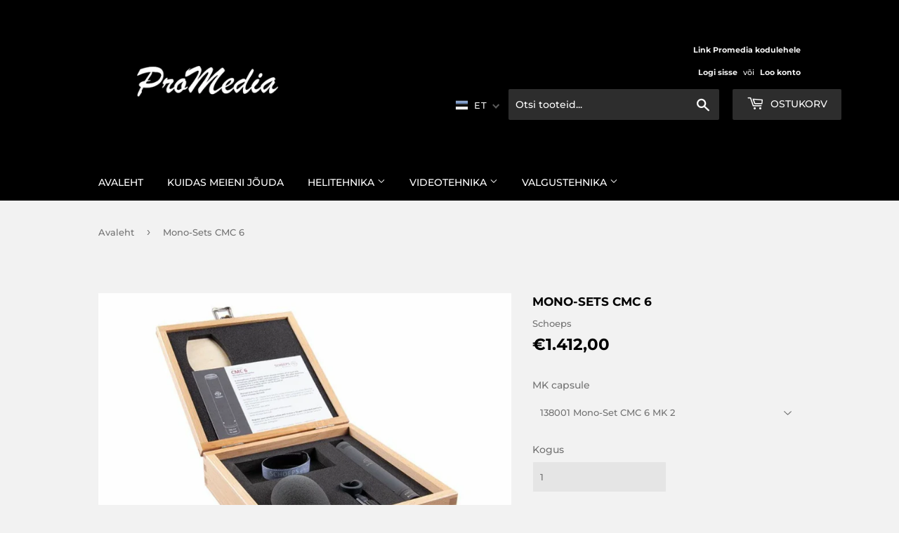

--- FILE ---
content_type: text/html; charset=utf-8
request_url: https://shop.promedia.ee/et/products/cmc-6-mono-set
body_size: 41146
content:
<!doctype html>
<html class="no-touch no-js" lang="et">
<head>
   <!-- Added by AVADA Cookies Bar -->
   <script>
   window.AVADA_COOKIES_BAR = window.AVADA_COOKIES_BAR || {};
   window.AVADA_COOKIES_BAR.shopId = 'MUN8bqL1mYxHctCBUJ2J';
   window.AVADA_COOKIES_BAR.status = false;
   AVADA_COOKIES_BAR ={"agreeBtnBorder":"#2C332F","specificRegions":{"pipeda":false,"appi":false,"lgpd":false,"gdpr":false,"ccpa":false},"desktopPosition":"bottom","customPrivacyLink":"","messageColor":"#2C332F","iconType":"default_icon","desktopFloatCardPosition":"bottom_left","denyButtonText":"Decline","theme":"basic","shopId":"MUN8bqL1mYxHctCBUJ2J","textAvada":"rgba(29, 29, 29, 0.8)","urlIcon":"","customCss":"","mobilePositions":"bottom","textColor":"#1D1D1D","optionPolicyLink":"select","themeName":"Basic","showPrivacyPolicy":true,"agreeBtnTextColor":"#FFFFFF","showOnCountry":"all","privacyLink":"/policies/privacy-policy","textFont":"Noto+Sans","advancedSetting":false,"privacyLinkText":"Learn more","removeBranding":true,"fontStore":[{"label":"Montserrat","value":"Montserrat"},{"label":"icons","value":"icons"}],"denyTextColor":"#1D1D1D","display":"flex","float":"","privacyLinkColor":"#1D1D1D","textAvadaMobile":"rgba(29, 29, 29, 0.8)","bgColor":"#F8F8F8","textBtnColor":"#1AAC7A","btnColor":"#F8F8F8","iconColor":"#1D1D1D","width":"650px","id":"qDnW9RVqiNt71kn5L6HK","fontWeight":"500","height":"100px","agreeBtnBgColor":"#939393","showIcon":false,"displayType":"full_bar","displayAfter":"0","message":"This website uses cookies.","agreeButtonText":"Allow"}
 </script>
   <!-- /Added by AVADA Cookies Bar -->
 
  <meta name="google-site-verification" content="XTwYtxzDrrDXK0LbDHmXyYKPj58Jp4rFDSEUtqosbRg" />
  <script>(function(H){H.className=H.className.replace(/\bno-js\b/,'js')})(document.documentElement)</script>
  <!-- Basic page needs ================================================== -->
  <meta charset="utf-8">
  <meta http-equiv="X-UA-Compatible" content="IE=edge,chrome=1">

  
  <link rel="shortcut icon" href="//shop.promedia.ee/cdn/shop/files/ProMediaLogoOnBlackBackground_17269ad9-b19e-455f-b2d8-6260d47dbba6_32x32.png?v=1628344290" type="image/png" />
  

  <!-- Title and description ================================================== -->
  <title>
  Mono-Sets CMC 6 &ndash; Promedia
  </title>

  
    <meta name="description" content="The CMC 6 is our most popular amplifier. Its electrical properties have set new standards in terms of low distortion levels and common mode rejection (i.e. suppression of interference induced in the microphone cable). Description flat frequency response very low harmonic distortion and noise works with 12V and 48V phan">
  

  <!-- Product meta ================================================== -->
  <!-- /snippets/social-meta-tags.liquid -->




<meta property="og:site_name" content="Promedia">
<meta property="og:url" content="https://shop.promedia.ee/et/products/cmc-6-mono-set">
<meta property="og:title" content="Mono-Sets CMC 6">
<meta property="og:type" content="product">
<meta property="og:description" content="The CMC 6 is our most popular amplifier. Its electrical properties have set new standards in terms of low distortion levels and common mode rejection (i.e. suppression of interference induced in the microphone cable). Description flat frequency response very low harmonic distortion and noise works with 12V and 48V phan">

  <meta property="og:price:amount" content="1.412,00">
  <meta property="og:price:currency" content="EUR">

<meta property="og:image" content="http://shop.promedia.ee/cdn/shop/products/A06983-1-960x720_1200x1200.webp?v=1669044363"><meta property="og:image" content="http://shop.promedia.ee/cdn/shop/products/A06983-2-960x720_1200x1200.webp?v=1669044363"><meta property="og:image" content="http://shop.promedia.ee/cdn/shop/products/A06983-3-960x720_1200x1200.webp?v=1669044362">
<meta property="og:image:secure_url" content="https://shop.promedia.ee/cdn/shop/products/A06983-1-960x720_1200x1200.webp?v=1669044363"><meta property="og:image:secure_url" content="https://shop.promedia.ee/cdn/shop/products/A06983-2-960x720_1200x1200.webp?v=1669044363"><meta property="og:image:secure_url" content="https://shop.promedia.ee/cdn/shop/products/A06983-3-960x720_1200x1200.webp?v=1669044362">


<meta name="twitter:card" content="summary_large_image">
<meta name="twitter:title" content="Mono-Sets CMC 6">
<meta name="twitter:description" content="The CMC 6 is our most popular amplifier. Its electrical properties have set new standards in terms of low distortion levels and common mode rejection (i.e. suppression of interference induced in the microphone cable). Description flat frequency response very low harmonic distortion and noise works with 12V and 48V phan">


  <!-- CSS3 variables ================================================== -->
  <style data-shopify>
  :root {
    --color-body-text: #737373;
    --color-body: #f2f2f2;
  }
</style>


  <!-- Helpers ================================================== -->
  <link rel="canonical" href="https://shop.promedia.ee/et/products/cmc-6-mono-set">
  <meta name="viewport" content="width=device-width,initial-scale=1">

  <!-- CSS ================================================== -->
  <link href="//shop.promedia.ee/cdn/shop/t/11/assets/theme.scss.css?v=134873697542188076251755104386" rel="stylesheet" type="text/css" media="all" />

  <script>

    var moneyFormat = '€{{amount_with_comma_separator}}';

    var theme = {
      strings:{
        product:{
          unavailable: "Otsas",
          will_be_in_stock_after:"Will be in stock after [date]",
          only_left:"1 tk alles!",
          unitPrice: "Ühiku hind",
          unitPriceSeparator: "per"
        },
        navigation:{
          more_link: "Rohkem"
        },
        map:{
          addressError: "Viga aadressi leidmisel",
          addressNoResults: "See aadress ei andnud tulemusi",
          addressQueryLimit: "You have exceeded the Google API usage limit. Consider upgrading to a \u003ca href=\"https:\/\/developers.google.com\/maps\/premium\/usage-limits\"\u003ePremium Plan\u003c\/a\u003e.",
          authError: "There was a problem authenticating your Google Maps API Key."
        }
      },
      settings:{
        cartType: "page"
      }
    };</script>

  <!-- Header hook for plugins ================================================== -->
  <script>window.performance && window.performance.mark && window.performance.mark('shopify.content_for_header.start');</script><meta name="google-site-verification" content="cOgGDDBpb142V5za4917PjKBU38IccXiDst_jrreK74">
<meta id="shopify-digital-wallet" name="shopify-digital-wallet" content="/59168751793/digital_wallets/dialog">
<meta name="shopify-checkout-api-token" content="97e3129a094992aef9f5bcb45e1f697e">
<meta id="in-context-paypal-metadata" data-shop-id="59168751793" data-venmo-supported="false" data-environment="production" data-locale="en_US" data-paypal-v4="true" data-currency="EUR">
<link rel="alternate" hreflang="x-default" href="https://shop.promedia.ee/products/cmc-6-mono-set">
<link rel="alternate" hreflang="en" href="https://shop.promedia.ee/products/cmc-6-mono-set">
<link rel="alternate" hreflang="et" href="https://shop.promedia.ee/et/products/cmc-6-mono-set">
<link rel="alternate" type="application/json+oembed" href="https://shop.promedia.ee/et/products/cmc-6-mono-set.oembed">
<script async="async" src="/checkouts/internal/preloads.js?locale=et-EE"></script>
<link rel="preconnect" href="https://shop.app" crossorigin="anonymous">
<script async="async" src="https://shop.app/checkouts/internal/preloads.js?locale=et-EE&shop_id=59168751793" crossorigin="anonymous"></script>
<script id="apple-pay-shop-capabilities" type="application/json">{"shopId":59168751793,"countryCode":"EE","currencyCode":"EUR","merchantCapabilities":["supports3DS"],"merchantId":"gid:\/\/shopify\/Shop\/59168751793","merchantName":"Promedia","requiredBillingContactFields":["postalAddress","email","phone"],"requiredShippingContactFields":["postalAddress","email","phone"],"shippingType":"shipping","supportedNetworks":["visa","masterCard","amex"],"total":{"type":"pending","label":"Promedia","amount":"1.00"},"shopifyPaymentsEnabled":true,"supportsSubscriptions":true}</script>
<script id="shopify-features" type="application/json">{"accessToken":"97e3129a094992aef9f5bcb45e1f697e","betas":["rich-media-storefront-analytics"],"domain":"shop.promedia.ee","predictiveSearch":true,"shopId":59168751793,"locale":"en"}</script>
<script>var Shopify = Shopify || {};
Shopify.shop = "promediaou.myshopify.com";
Shopify.locale = "et";
Shopify.currency = {"active":"EUR","rate":"1.0"};
Shopify.country = "EE";
Shopify.theme = {"name":"Copy of Koik toimib","id":180832797005,"schema_name":"Supply","schema_version":"9.5.1","theme_store_id":679,"role":"main"};
Shopify.theme.handle = "null";
Shopify.theme.style = {"id":null,"handle":null};
Shopify.cdnHost = "shop.promedia.ee/cdn";
Shopify.routes = Shopify.routes || {};
Shopify.routes.root = "/et/";</script>
<script type="module">!function(o){(o.Shopify=o.Shopify||{}).modules=!0}(window);</script>
<script>!function(o){function n(){var o=[];function n(){o.push(Array.prototype.slice.apply(arguments))}return n.q=o,n}var t=o.Shopify=o.Shopify||{};t.loadFeatures=n(),t.autoloadFeatures=n()}(window);</script>
<script>
  window.ShopifyPay = window.ShopifyPay || {};
  window.ShopifyPay.apiHost = "shop.app\/pay";
  window.ShopifyPay.redirectState = null;
</script>
<script id="shop-js-analytics" type="application/json">{"pageType":"product"}</script>
<script defer="defer" async type="module" src="//shop.promedia.ee/cdn/shopifycloud/shop-js/modules/v2/client.init-shop-cart-sync_C5BV16lS.en.esm.js"></script>
<script defer="defer" async type="module" src="//shop.promedia.ee/cdn/shopifycloud/shop-js/modules/v2/chunk.common_CygWptCX.esm.js"></script>
<script type="module">
  await import("//shop.promedia.ee/cdn/shopifycloud/shop-js/modules/v2/client.init-shop-cart-sync_C5BV16lS.en.esm.js");
await import("//shop.promedia.ee/cdn/shopifycloud/shop-js/modules/v2/chunk.common_CygWptCX.esm.js");

  window.Shopify.SignInWithShop?.initShopCartSync?.({"fedCMEnabled":true,"windoidEnabled":true});

</script>
<script>
  window.Shopify = window.Shopify || {};
  if (!window.Shopify.featureAssets) window.Shopify.featureAssets = {};
  window.Shopify.featureAssets['shop-js'] = {"shop-cart-sync":["modules/v2/client.shop-cart-sync_ZFArdW7E.en.esm.js","modules/v2/chunk.common_CygWptCX.esm.js"],"init-fed-cm":["modules/v2/client.init-fed-cm_CmiC4vf6.en.esm.js","modules/v2/chunk.common_CygWptCX.esm.js"],"shop-button":["modules/v2/client.shop-button_tlx5R9nI.en.esm.js","modules/v2/chunk.common_CygWptCX.esm.js"],"shop-cash-offers":["modules/v2/client.shop-cash-offers_DOA2yAJr.en.esm.js","modules/v2/chunk.common_CygWptCX.esm.js","modules/v2/chunk.modal_D71HUcav.esm.js"],"init-windoid":["modules/v2/client.init-windoid_sURxWdc1.en.esm.js","modules/v2/chunk.common_CygWptCX.esm.js"],"shop-toast-manager":["modules/v2/client.shop-toast-manager_ClPi3nE9.en.esm.js","modules/v2/chunk.common_CygWptCX.esm.js"],"init-shop-email-lookup-coordinator":["modules/v2/client.init-shop-email-lookup-coordinator_B8hsDcYM.en.esm.js","modules/v2/chunk.common_CygWptCX.esm.js"],"init-shop-cart-sync":["modules/v2/client.init-shop-cart-sync_C5BV16lS.en.esm.js","modules/v2/chunk.common_CygWptCX.esm.js"],"avatar":["modules/v2/client.avatar_BTnouDA3.en.esm.js"],"pay-button":["modules/v2/client.pay-button_FdsNuTd3.en.esm.js","modules/v2/chunk.common_CygWptCX.esm.js"],"init-customer-accounts":["modules/v2/client.init-customer-accounts_DxDtT_ad.en.esm.js","modules/v2/client.shop-login-button_C5VAVYt1.en.esm.js","modules/v2/chunk.common_CygWptCX.esm.js","modules/v2/chunk.modal_D71HUcav.esm.js"],"init-shop-for-new-customer-accounts":["modules/v2/client.init-shop-for-new-customer-accounts_ChsxoAhi.en.esm.js","modules/v2/client.shop-login-button_C5VAVYt1.en.esm.js","modules/v2/chunk.common_CygWptCX.esm.js","modules/v2/chunk.modal_D71HUcav.esm.js"],"shop-login-button":["modules/v2/client.shop-login-button_C5VAVYt1.en.esm.js","modules/v2/chunk.common_CygWptCX.esm.js","modules/v2/chunk.modal_D71HUcav.esm.js"],"init-customer-accounts-sign-up":["modules/v2/client.init-customer-accounts-sign-up_CPSyQ0Tj.en.esm.js","modules/v2/client.shop-login-button_C5VAVYt1.en.esm.js","modules/v2/chunk.common_CygWptCX.esm.js","modules/v2/chunk.modal_D71HUcav.esm.js"],"shop-follow-button":["modules/v2/client.shop-follow-button_Cva4Ekp9.en.esm.js","modules/v2/chunk.common_CygWptCX.esm.js","modules/v2/chunk.modal_D71HUcav.esm.js"],"checkout-modal":["modules/v2/client.checkout-modal_BPM8l0SH.en.esm.js","modules/v2/chunk.common_CygWptCX.esm.js","modules/v2/chunk.modal_D71HUcav.esm.js"],"lead-capture":["modules/v2/client.lead-capture_Bi8yE_yS.en.esm.js","modules/v2/chunk.common_CygWptCX.esm.js","modules/v2/chunk.modal_D71HUcav.esm.js"],"shop-login":["modules/v2/client.shop-login_D6lNrXab.en.esm.js","modules/v2/chunk.common_CygWptCX.esm.js","modules/v2/chunk.modal_D71HUcav.esm.js"],"payment-terms":["modules/v2/client.payment-terms_CZxnsJam.en.esm.js","modules/v2/chunk.common_CygWptCX.esm.js","modules/v2/chunk.modal_D71HUcav.esm.js"]};
</script>
<script>(function() {
  var isLoaded = false;
  function asyncLoad() {
    if (isLoaded) return;
    isLoaded = true;
    var urls = ["https:\/\/cookie.avada.io\/scripttag\/avada-cookies-bar.min.js?shop=promediaou.myshopify.com"];
    for (var i = 0; i < urls.length; i++) {
      var s = document.createElement('script');
      s.type = 'text/javascript';
      s.async = true;
      s.src = urls[i];
      var x = document.getElementsByTagName('script')[0];
      x.parentNode.insertBefore(s, x);
    }
  };
  if(window.attachEvent) {
    window.attachEvent('onload', asyncLoad);
  } else {
    window.addEventListener('load', asyncLoad, false);
  }
})();</script>
<script id="__st">var __st={"a":59168751793,"offset":7200,"reqid":"ce9a30ed-c153-4d95-bbb3-cf4dbbadb8c6-1768753723","pageurl":"shop.promedia.ee\/et\/products\/cmc-6-mono-set","u":"3c34180eecc3","p":"product","rtyp":"product","rid":7382677881009};</script>
<script>window.ShopifyPaypalV4VisibilityTracking = true;</script>
<script id="captcha-bootstrap">!function(){'use strict';const t='contact',e='account',n='new_comment',o=[[t,t],['blogs',n],['comments',n],[t,'customer']],c=[[e,'customer_login'],[e,'guest_login'],[e,'recover_customer_password'],[e,'create_customer']],r=t=>t.map((([t,e])=>`form[action*='/${t}']:not([data-nocaptcha='true']) input[name='form_type'][value='${e}']`)).join(','),a=t=>()=>t?[...document.querySelectorAll(t)].map((t=>t.form)):[];function s(){const t=[...o],e=r(t);return a(e)}const i='password',u='form_key',d=['recaptcha-v3-token','g-recaptcha-response','h-captcha-response',i],f=()=>{try{return window.sessionStorage}catch{return}},m='__shopify_v',_=t=>t.elements[u];function p(t,e,n=!1){try{const o=window.sessionStorage,c=JSON.parse(o.getItem(e)),{data:r}=function(t){const{data:e,action:n}=t;return t[m]||n?{data:e,action:n}:{data:t,action:n}}(c);for(const[e,n]of Object.entries(r))t.elements[e]&&(t.elements[e].value=n);n&&o.removeItem(e)}catch(o){console.error('form repopulation failed',{error:o})}}const l='form_type',E='cptcha';function T(t){t.dataset[E]=!0}const w=window,h=w.document,L='Shopify',v='ce_forms',y='captcha';let A=!1;((t,e)=>{const n=(g='f06e6c50-85a8-45c8-87d0-21a2b65856fe',I='https://cdn.shopify.com/shopifycloud/storefront-forms-hcaptcha/ce_storefront_forms_captcha_hcaptcha.v1.5.2.iife.js',D={infoText:'Protected by hCaptcha',privacyText:'Privacy',termsText:'Terms'},(t,e,n)=>{const o=w[L][v],c=o.bindForm;if(c)return c(t,g,e,D).then(n);var r;o.q.push([[t,g,e,D],n]),r=I,A||(h.body.append(Object.assign(h.createElement('script'),{id:'captcha-provider',async:!0,src:r})),A=!0)});var g,I,D;w[L]=w[L]||{},w[L][v]=w[L][v]||{},w[L][v].q=[],w[L][y]=w[L][y]||{},w[L][y].protect=function(t,e){n(t,void 0,e),T(t)},Object.freeze(w[L][y]),function(t,e,n,w,h,L){const[v,y,A,g]=function(t,e,n){const i=e?o:[],u=t?c:[],d=[...i,...u],f=r(d),m=r(i),_=r(d.filter((([t,e])=>n.includes(e))));return[a(f),a(m),a(_),s()]}(w,h,L),I=t=>{const e=t.target;return e instanceof HTMLFormElement?e:e&&e.form},D=t=>v().includes(t);t.addEventListener('submit',(t=>{const e=I(t);if(!e)return;const n=D(e)&&!e.dataset.hcaptchaBound&&!e.dataset.recaptchaBound,o=_(e),c=g().includes(e)&&(!o||!o.value);(n||c)&&t.preventDefault(),c&&!n&&(function(t){try{if(!f())return;!function(t){const e=f();if(!e)return;const n=_(t);if(!n)return;const o=n.value;o&&e.removeItem(o)}(t);const e=Array.from(Array(32),(()=>Math.random().toString(36)[2])).join('');!function(t,e){_(t)||t.append(Object.assign(document.createElement('input'),{type:'hidden',name:u})),t.elements[u].value=e}(t,e),function(t,e){const n=f();if(!n)return;const o=[...t.querySelectorAll(`input[type='${i}']`)].map((({name:t})=>t)),c=[...d,...o],r={};for(const[a,s]of new FormData(t).entries())c.includes(a)||(r[a]=s);n.setItem(e,JSON.stringify({[m]:1,action:t.action,data:r}))}(t,e)}catch(e){console.error('failed to persist form',e)}}(e),e.submit())}));const S=(t,e)=>{t&&!t.dataset[E]&&(n(t,e.some((e=>e===t))),T(t))};for(const o of['focusin','change'])t.addEventListener(o,(t=>{const e=I(t);D(e)&&S(e,y())}));const B=e.get('form_key'),M=e.get(l),P=B&&M;t.addEventListener('DOMContentLoaded',(()=>{const t=y();if(P)for(const e of t)e.elements[l].value===M&&p(e,B);[...new Set([...A(),...v().filter((t=>'true'===t.dataset.shopifyCaptcha))])].forEach((e=>S(e,t)))}))}(h,new URLSearchParams(w.location.search),n,t,e,['guest_login'])})(!0,!0)}();</script>
<script integrity="sha256-4kQ18oKyAcykRKYeNunJcIwy7WH5gtpwJnB7kiuLZ1E=" data-source-attribution="shopify.loadfeatures" defer="defer" src="//shop.promedia.ee/cdn/shopifycloud/storefront/assets/storefront/load_feature-a0a9edcb.js" crossorigin="anonymous"></script>
<script crossorigin="anonymous" defer="defer" src="//shop.promedia.ee/cdn/shopifycloud/storefront/assets/shopify_pay/storefront-65b4c6d7.js?v=20250812"></script>
<script data-source-attribution="shopify.dynamic_checkout.dynamic.init">var Shopify=Shopify||{};Shopify.PaymentButton=Shopify.PaymentButton||{isStorefrontPortableWallets:!0,init:function(){window.Shopify.PaymentButton.init=function(){};var t=document.createElement("script");t.src="https://shop.promedia.ee/cdn/shopifycloud/portable-wallets/latest/portable-wallets.en.js",t.type="module",document.head.appendChild(t)}};
</script>
<script data-source-attribution="shopify.dynamic_checkout.buyer_consent">
  function portableWalletsHideBuyerConsent(e){var t=document.getElementById("shopify-buyer-consent"),n=document.getElementById("shopify-subscription-policy-button");t&&n&&(t.classList.add("hidden"),t.setAttribute("aria-hidden","true"),n.removeEventListener("click",e))}function portableWalletsShowBuyerConsent(e){var t=document.getElementById("shopify-buyer-consent"),n=document.getElementById("shopify-subscription-policy-button");t&&n&&(t.classList.remove("hidden"),t.removeAttribute("aria-hidden"),n.addEventListener("click",e))}window.Shopify?.PaymentButton&&(window.Shopify.PaymentButton.hideBuyerConsent=portableWalletsHideBuyerConsent,window.Shopify.PaymentButton.showBuyerConsent=portableWalletsShowBuyerConsent);
</script>
<script data-source-attribution="shopify.dynamic_checkout.cart.bootstrap">document.addEventListener("DOMContentLoaded",(function(){function t(){return document.querySelector("shopify-accelerated-checkout-cart, shopify-accelerated-checkout")}if(t())Shopify.PaymentButton.init();else{new MutationObserver((function(e,n){t()&&(Shopify.PaymentButton.init(),n.disconnect())})).observe(document.body,{childList:!0,subtree:!0})}}));
</script>
<link id="shopify-accelerated-checkout-styles" rel="stylesheet" media="screen" href="https://shop.promedia.ee/cdn/shopifycloud/portable-wallets/latest/accelerated-checkout-backwards-compat.css" crossorigin="anonymous">
<style id="shopify-accelerated-checkout-cart">
        #shopify-buyer-consent {
  margin-top: 1em;
  display: inline-block;
  width: 100%;
}

#shopify-buyer-consent.hidden {
  display: none;
}

#shopify-subscription-policy-button {
  background: none;
  border: none;
  padding: 0;
  text-decoration: underline;
  font-size: inherit;
  cursor: pointer;
}

#shopify-subscription-policy-button::before {
  box-shadow: none;
}

      </style>

<script>window.performance && window.performance.mark && window.performance.mark('shopify.content_for_header.end');</script>

  
  

  <script src="//shop.promedia.ee/cdn/shop/t/11/assets/jquery-2.2.3.min.js?v=58211863146907186831754558309" type="text/javascript"></script>

  <script src="//shop.promedia.ee/cdn/shop/t/11/assets/lazysizes.min.js?v=8147953233334221341754558309" async="async"></script>
  <script src="//shop.promedia.ee/cdn/shop/t/11/assets/vendor.js?v=106177282645720727331754558309" defer="defer"></script>
  <script src="//shop.promedia.ee/cdn/shop/t/11/assets/theme.js?v=155320442140653123401754558309" defer="defer"></script>



                <!-- BEGIN app block: shopify://apps/t-lab-ai-language-translate/blocks/custom_translations/b5b83690-efd4-434d-8c6a-a5cef4019faf --><!-- BEGIN app snippet: custom_translation_scripts --><script>
(()=>{var o=/\([0-9]+?\)$/,M=/\r?\n|\r|\t|\xa0|\u200B|\u200E|&nbsp;| /g,v=/<\/?[a-z][\s\S]*>/i,t=/^(https?:\/\/|\/\/)[^\s/$.?#].[^\s]*$/i,k=/\{\{\s*([a-zA-Z_]\w*)\s*\}\}/g,p=/\{\{\s*([a-zA-Z_]\w*)\s*\}\}/,r=/^(https:)?\/\/cdn\.shopify\.com\/(.+)\.(png|jpe?g|gif|webp|svgz?|bmp|tiff?|ico|avif)/i,e=/^(https:)?\/\/cdn\.shopify\.com/i,a=/\b(?:https?|ftp)?:?\/\/?[^\s\/]+\/[^\s]+\.(?:png|jpe?g|gif|webp|svgz?|bmp|tiff?|ico|avif)\b/i,I=/url\(['"]?(.*?)['"]?\)/,m="__label:",i=document.createElement("textarea"),u={t:["src","data-src","data-source","data-href","data-zoom","data-master","data-bg","base-src"],i:["srcset","data-srcset"],o:["href","data-href"],u:["href","data-href","data-src","data-zoom"]},g=new Set(["img","picture","button","p","a","input"]),h=16.67,s=function(n){return n.nodeType===Node.ELEMENT_NODE},c=function(n){return n.nodeType===Node.TEXT_NODE};function w(n){return r.test(n.trim())||a.test(n.trim())}function b(n){return(n=>(n=n.trim(),t.test(n)))(n)||e.test(n.trim())}var l=function(n){return!n||0===n.trim().length};function j(n){return i.innerHTML=n,i.value}function T(n){return A(j(n))}function A(n){return n.trim().replace(o,"").replace(M,"").trim()}var _=1e3;function D(n){n=n.trim().replace(M,"").replace(/&amp;/g,"&").replace(/&gt;/g,">").replace(/&lt;/g,"<").trim();return n.length>_?N(n):n}function E(n){return n.trim().toLowerCase().replace(/^https:/i,"")}function N(n){for(var t=5381,r=0;r<n.length;r++)t=(t<<5)+t^n.charCodeAt(r);return(t>>>0).toString(36)}function f(n){for(var t=document.createElement("template"),r=(t.innerHTML=n,["SCRIPT","IFRAME","OBJECT","EMBED","LINK","META"]),e=/^(on\w+|srcdoc|style)$/i,a=document.createTreeWalker(t.content,NodeFilter.SHOW_ELEMENT),i=a.nextNode();i;i=a.nextNode()){var o=i;if(r.includes(o.nodeName))o.remove();else for(var u=o.attributes.length-1;0<=u;--u)e.test(o.attributes[u].name)&&o.removeAttribute(o.attributes[u].name)}return t.innerHTML}function d(n,t,r){void 0===r&&(r=20);for(var e=n,a=0;e&&e.parentElement&&a<r;){for(var i=e.parentElement,o=0,u=t;o<u.length;o++)for(var s=u[o],c=0,l=s.l;c<l.length;c++){var f=l[c];switch(f.type){case"class":for(var d=0,v=i.classList;d<v.length;d++){var p=v[d];if(f.value.test(p))return s.label}break;case"id":if(i.id&&f.value.test(i.id))return s.label;break;case"attribute":if(i.hasAttribute(f.name)){if(!f.value)return s.label;var m=i.getAttribute(f.name);if(m&&f.value.test(m))return s.label}}}e=i,a++}return"unknown"}function y(n,t){var r,e,a;"function"==typeof window.fetch&&"AbortController"in window?(r=new AbortController,e=setTimeout(function(){return r.abort()},3e3),fetch(n,{credentials:"same-origin",signal:r.signal}).then(function(n){return clearTimeout(e),n.ok?n.json():Promise.reject(n)}).then(t).catch(console.error)):((a=new XMLHttpRequest).onreadystatechange=function(){4===a.readyState&&200===a.status&&t(JSON.parse(a.responseText))},a.open("GET",n,!0),a.timeout=3e3,a.send())}function O(){var l=/([^\s]+)\.(png|jpe?g|gif|webp|svgz?|bmp|tiff?|ico|avif)$/i,f=/_(\{width\}x*|\{width\}x\{height\}|\d{3,4}x\d{3,4}|\d{3,4}x|x\d{3,4}|pinco|icon|thumb|small|compact|medium|large|grande|original|master)(_crop_\w+)*(@[2-3]x)*(.progressive)*$/i,d=/^(https?|ftp|file):\/\//i;function r(n){var t,r="".concat(n.path).concat(n.v).concat(null!=(r=n.size)?r:"",".").concat(n.p);return n.m&&(r="".concat(n.path).concat(n.m,"/").concat(n.v).concat(null!=(t=n.size)?t:"",".").concat(n.p)),n.host&&(r="".concat(null!=(t=n.protocol)?t:"","//").concat(n.host).concat(r)),n.g&&(r+=n.g),r}return{h:function(n){var t=!0,r=(d.test(n)||n.startsWith("//")||(t=!1,n="https://example.com"+n),t);n.startsWith("//")&&(r=!1,n="https:"+n);try{new URL(n)}catch(n){return null}var e,a,i,o,u,s,n=new URL(n),c=n.pathname.split("/").filter(function(n){return n});return c.length<1||(a=c.pop(),e=null!=(e=c.pop())?e:null,null===(a=a.match(l)))?null:(s=a[1],a=a[2],i=s.match(f),o=s,(u=null)!==i&&(o=s.substring(0,i.index),u=i[0]),s=0<c.length?"/"+c.join("/")+"/":"/",{protocol:r?n.protocol:null,host:t?n.host:null,path:s,g:n.search,m:e,v:o,size:u,p:a,version:n.searchParams.get("v"),width:n.searchParams.get("width")})},T:r,S:function(n){return(n.m?"/".concat(n.m,"/"):"/").concat(n.v,".").concat(n.p)},M:function(n){return(n.m?"/".concat(n.m,"/"):"/").concat(n.v,".").concat(n.p,"?v=").concat(n.version||"0")},k:function(n,t){return r({protocol:t.protocol,host:t.host,path:t.path,g:t.g,m:t.m,v:t.v,size:n.size,p:t.p,version:t.version,width:t.width})}}}var x,S,C={},H={};function q(p,n){var m=new Map,g=new Map,i=new Map,r=new Map,e=new Map,a=new Map,o=new Map,u=function(n){return n.toLowerCase().replace(/[\s\W_]+/g,"")},s=new Set(n.A.map(u)),c=0,l=!1,f=!1,d=O();function v(n,t,r){s.has(u(n))||n&&t&&(r.set(n,t),l=!0)}function t(n,t){if(n&&n.trim()&&0!==m.size){var r=A(n),e=H[r];if(e&&(p.log("dictionary",'Overlapping text: "'.concat(n,'" related to html: "').concat(e,'"')),t)&&(n=>{if(n)for(var t=h(n.outerHTML),r=t._,e=(t.I||(r=0),n.parentElement),a=0;e&&a<5;){var i=h(e.outerHTML),o=i.I,i=i._;if(o){if(p.log("dictionary","Ancestor depth ".concat(a,": overlap score=").concat(i.toFixed(3),", base=").concat(r.toFixed(3))),r<i)return 1;if(i<r&&0<r)return}e=e.parentElement,a++}})(t))p.log("dictionary",'Skipping text translation for "'.concat(n,'" because an ancestor HTML translation exists'));else{e=m.get(r);if(e)return e;var a=n;if(a&&a.trim()&&0!==g.size){for(var i,o,u,s=g.entries(),c=s.next();!c.done;){var l=c.value[0],f=c.value[1],d=a.trim().match(l);if(d&&1<d.length){i=l,o=f,u=d;break}c=s.next()}if(i&&o&&u){var v=u.slice(1),t=o.match(k);if(t&&t.length===v.length)return t.reduce(function(n,t,r){return n.replace(t,v[r])},o)}}}}return null}function h(n){var r,e,a;return!n||!n.trim()||0===i.size?{I:null,_:0}:(r=D(n),a=0,(e=null)!=(n=i.get(r))?{I:n,_:1}:(i.forEach(function(n,t){-1!==t.indexOf(r)&&(t=r.length/t.length,a<t)&&(a=t,e=n)}),{I:e,_:a}))}function w(n){return n&&n.trim()&&0!==i.size&&(n=D(n),null!=(n=i.get(n)))?n:null}function b(n){if(n&&n.trim()&&0!==r.size){var t=E(n),t=r.get(t);if(t)return t;t=d.h(n);if(t){n=d.M(t).toLowerCase(),n=r.get(n);if(n)return n;n=d.S(t).toLowerCase(),t=r.get(n);if(t)return t}}return null}function T(n){return!n||!n.trim()||0===e.size||void 0===(n=e.get(A(n)))?null:n}function y(n){return!n||!n.trim()||0===a.size||void 0===(n=a.get(E(n)))?null:n}function x(n){var t;return!n||!n.trim()||0===o.size?null:null!=(t=o.get(A(n)))?t:(t=D(n),void 0!==(n=o.get(t))?n:null)}function S(){var n={j:m,D:g,N:i,O:r,C:e,H:a,q:o,L:l,R:c,F:C};return JSON.stringify(n,function(n,t){return t instanceof Map?Object.fromEntries(t.entries()):t})}return{J:function(n,t){v(n,t,m)},U:function(n,t){n&&t&&(n=new RegExp("^".concat(n,"$"),"s"),g.set(n,t),l=!0)},$:function(n,t){var r;n!==t&&(v((r=j(r=n).trim().replace(M,"").trim()).length>_?N(r):r,t,i),c=Math.max(c,n.length))},P:function(n,t){v(n,t,r),(n=d.h(n))&&(v(d.M(n).toLowerCase(),t,r),v(d.S(n).toLowerCase(),t,r))},G:function(n,t){v(n.replace("[img-alt]","").replace(M,"").trim(),t,e)},B:function(n,t){v(n,t,a)},W:function(n,t){f=!0,v(n,t,o)},V:function(){return p.log("dictionary","Translation dictionaries: ",S),i.forEach(function(n,r){m.forEach(function(n,t){r!==t&&-1!==r.indexOf(t)&&(C[t]=A(n),H[t]=r)})}),p.log("dictionary","appliedTextTranslations: ",JSON.stringify(C)),p.log("dictionary","overlappingTexts: ",JSON.stringify(H)),{L:l,Z:f,K:t,X:w,Y:b,nn:T,tn:y,rn:x}}}}function z(n,t,r){function f(n,t){t=n.split(t);return 2===t.length?t[1].trim()?t:[t[0]]:[n]}var d=q(r,t);return n.forEach(function(n){if(n){var c,l=n.name,n=n.value;if(l&&n){if("string"==typeof n)try{c=JSON.parse(n)}catch(n){return void r.log("dictionary","Invalid metafield JSON for "+l,function(){return String(n)})}else c=n;c&&Object.keys(c).forEach(function(e){if(e){var n,t,r,a=c[e];if(a)if(e!==a)if(l.includes("judge"))r=T(e),d.W(r,a);else if(e.startsWith("[img-alt]"))d.G(e,a);else if(e.startsWith("[img-src]"))n=E(e.replace("[img-src]","")),d.P(n,a);else if(v.test(e))d.$(e,a);else if(w(e))n=E(e),d.P(n,a);else if(b(e))r=E(e),d.B(r,a);else if("/"===(n=(n=e).trim())[0]&&"/"!==n[1]&&(r=E(e),d.B(r,a),r=T(e),d.J(r,a)),p.test(e))(s=(r=e).match(k))&&0<s.length&&(t=r.replace(/[-\/\\^$*+?.()|[\]]/g,"\\$&"),s.forEach(function(n){t=t.replace(n,"(.*)")}),d.U(t,a));else if(e.startsWith(m))r=a.replace(m,""),s=e.replace(m,""),d.J(T(s),r);else{if("product_tags"===l)for(var i=0,o=["_",":"];i<o.length;i++){var u=(n=>{if(e.includes(n)){var t=f(e,n),r=f(a,n);if(t.length===r.length)return t.forEach(function(n,t){n!==r[t]&&(d.J(T(n),r[t]),d.J(T("".concat(n,":")),"".concat(r[t],":")))}),{value:void 0}}})(o[i]);if("object"==typeof u)return u.value}var s=T(e);s!==a&&d.J(s,a)}}})}}}),d.V()}function L(y,x){var e=[{label:"judge-me",l:[{type:"class",value:/jdgm/i},{type:"id",value:/judge-me/i},{type:"attribute",name:"data-widget-name",value:/review_widget/i}]}],a=O();function S(r,n,e){n.forEach(function(n){var t=r.getAttribute(n);t&&(t=n.includes("href")?e.tn(t):e.K(t))&&r.setAttribute(n,t)})}function M(n,t,r){var e,a=n.getAttribute(t);a&&((e=i(a=E(a.split("&")[0]),r))?n.setAttribute(t,e):(e=r.tn(a))&&n.setAttribute(t,e))}function k(n,t,r){var e=n.getAttribute(t);e&&(e=((n,t)=>{var r=(n=n.split(",").filter(function(n){return null!=n&&""!==n.trim()}).map(function(n){var n=n.trim().split(/\s+/),t=n[0].split("?"),r=t[0],t=t[1],t=t?t.split("&"):[],e=((n,t)=>{for(var r=0;r<n.length;r++)if(t(n[r]))return n[r];return null})(t,function(n){return n.startsWith("v=")}),t=t.filter(function(n){return!n.startsWith("v=")}),n=n[1];return{url:r,version:e,en:t.join("&"),size:n}}))[0].url;if(r=i(r=n[0].version?"".concat(r,"?").concat(n[0].version):r,t)){var e=a.h(r);if(e)return n.map(function(n){var t=n.url,r=a.h(t);return r&&(t=a.k(r,e)),n.en&&(r=t.includes("?")?"&":"?",t="".concat(t).concat(r).concat(n.en)),t=n.size?"".concat(t," ").concat(n.size):t}).join(",")}})(e,r))&&n.setAttribute(t,e)}function i(n,t){var r=a.h(n);return null===r?null:(n=t.Y(n))?null===(n=a.h(n))?null:a.k(r,n):(n=a.S(r),null===(t=t.Y(n))||null===(n=a.h(t))?null:a.k(r,n))}function A(n,t,r){var e,a,i,o;r.an&&(e=n,a=r.on,u.o.forEach(function(n){var t=e.getAttribute(n);if(!t)return!1;!t.startsWith("/")||t.startsWith("//")||t.startsWith(a)||(t="".concat(a).concat(t),e.setAttribute(n,t))})),i=n,r=u.u.slice(),o=t,r.forEach(function(n){var t,r=i.getAttribute(n);r&&(w(r)?(t=o.Y(r))&&i.setAttribute(n,t):(t=o.tn(r))&&i.setAttribute(n,t))})}function _(t,r){var n,e,a,i,o;u.t.forEach(function(n){return M(t,n,r)}),u.i.forEach(function(n){return k(t,n,r)}),e="alt",a=r,(o=(n=t).getAttribute(e))&&((i=a.nn(o))?n.setAttribute(e,i):(i=a.K(o))&&n.setAttribute(e,i))}return{un:function(n){return!(!n||!s(n)||x.sn.includes((n=n).tagName.toLowerCase())||n.classList.contains("tl-switcher-container")||(n=n.parentNode)&&["SCRIPT","STYLE"].includes(n.nodeName.toUpperCase()))},cn:function(n){if(c(n)&&null!=(t=n.textContent)&&t.trim()){if(y.Z)if("judge-me"===d(n,e,5)){var t=y.rn(n.textContent);if(t)return void(n.textContent=j(t))}var r,t=y.K(n.textContent,n.parentElement||void 0);t&&(r=n.textContent.trim().replace(o,"").trim(),n.textContent=j(n.textContent.replace(r,t)))}},ln:function(n){if(!!l(n.textContent)||!n.innerHTML)return!1;if(y.Z&&"judge-me"===d(n,e,5)){var t=y.rn(n.innerHTML);if(t)return n.innerHTML=f(t),!0}t=y.X(n.innerHTML);return!!t&&(n.innerHTML=f(t),!0)},fn:function(n){var t,r,e,a,i,o,u,s,c,l;switch(S(n,["data-label","title"],y),n.tagName.toLowerCase()){case"span":S(n,["data-tooltip"],y);break;case"a":A(n,y,x);break;case"input":c=u=y,(l=(s=o=n).getAttribute("type"))&&("submit"===l||"button"===l)&&(l=s.getAttribute("value"),c=c.K(l))&&s.setAttribute("value",c),S(o,["placeholder"],u);break;case"textarea":S(n,["placeholder"],y);break;case"img":_(n,y);break;case"picture":for(var f=y,d=n.childNodes,v=0;v<d.length;v++){var p=d[v];if(p.tagName)switch(p.tagName.toLowerCase()){case"source":k(p,"data-srcset",f),k(p,"srcset",f);break;case"img":_(p,f)}}break;case"div":s=l=y,(u=o=c=n)&&(o=o.style.backgroundImage||o.getAttribute("data-bg")||"")&&"none"!==o&&(o=o.match(I))&&o[1]&&(o=o[1],s=s.Y(o))&&(u.style.backgroundImage='url("'.concat(s,'")')),a=c,i=l,["src","data-src","data-bg"].forEach(function(n){return M(a,n,i)}),["data-bgset"].forEach(function(n){return k(a,n,i)}),["data-href"].forEach(function(n){return S(a,[n],i)});break;case"button":r=y,(e=(t=n).getAttribute("value"))&&(r=r.K(e))&&t.setAttribute("value",r);break;case"iframe":e=y,(r=(t=n).getAttribute("src"))&&(e=e.tn(r))&&t.setAttribute("src",e);break;case"video":for(var m=n,g=y,h=["src"],w=0;w<h.length;w++){var b=h[w],T=m.getAttribute(b);T&&(T=g.tn(T))&&m.setAttribute(b,T)}}},getImageTranslation:function(n){return i(n,y)}}}function R(s,c,l){r=c.dn,e=new WeakMap;var r,e,a={add:function(n){var t=Date.now()+r;e.set(n,t)},has:function(n){var t=null!=(t=e.get(n))?t:0;return!(Date.now()>=t&&(e.delete(n),1))}},i=[],o=[],f=[],d=[],u=2*h,v=3*h;function p(n){var t,r,e;n&&(n.nodeType===Node.TEXT_NODE&&s.un(n.parentElement)?s.cn(n):s.un(n)&&(n=n,s.fn(n),t=g.has(n.tagName.toLowerCase())||(t=(t=n).getBoundingClientRect(),r=window.innerHeight||document.documentElement.clientHeight,e=window.innerWidth||document.documentElement.clientWidth,r=t.top<=r&&0<=t.top+t.height,e=t.left<=e&&0<=t.left+t.width,r&&e),a.has(n)||(t?i:o).push(n)))}function m(n){if(l.log("messageHandler","Processing element:",n),s.un(n)){var t=s.ln(n);if(a.add(n),!t){var r=n.childNodes;l.log("messageHandler","Child nodes:",r);for(var e=0;e<r.length;e++)p(r[e])}}}requestAnimationFrame(function n(){for(var t=performance.now();0<i.length;){var r=i.shift();if(r&&!a.has(r)&&m(r),performance.now()-t>=v)break}requestAnimationFrame(n)}),requestAnimationFrame(function n(){for(var t=performance.now();0<o.length;){var r=o.shift();if(r&&!a.has(r)&&m(r),performance.now()-t>=u)break}requestAnimationFrame(n)}),c.vn&&requestAnimationFrame(function n(){for(var t=performance.now();0<f.length;){var r=f.shift();if(r&&s.fn(r),performance.now()-t>=u)break}requestAnimationFrame(n)}),c.pn&&requestAnimationFrame(function n(){for(var t=performance.now();0<d.length;){var r=d.shift();if(r&&s.cn(r),performance.now()-t>=u)break}requestAnimationFrame(n)});var n={subtree:!0,childList:!0,attributes:c.vn,characterData:c.pn};new MutationObserver(function(n){l.log("observer","Observer:",n);for(var t=0;t<n.length;t++){var r=n[t];switch(r.type){case"childList":for(var e=r.addedNodes,a=0;a<e.length;a++)p(e[a]);var i=r.target.childNodes;if(i.length<=10)for(var o=0;o<i.length;o++)p(i[o]);break;case"attributes":var u=r.target;s.un(u)&&u&&f.push(u);break;case"characterData":c.pn&&(u=r.target)&&u.nodeType===Node.TEXT_NODE&&d.push(u)}}}).observe(document.documentElement,n)}void 0===window.TranslationLab&&(window.TranslationLab={}),window.TranslationLab.CustomTranslations=(x=(()=>{var a;try{a=window.localStorage.getItem("tlab_debug_mode")||null}catch(n){a=null}return{log:function(n,t){for(var r=[],e=2;e<arguments.length;e++)r[e-2]=arguments[e];!a||"observer"===n&&"all"===a||("all"===a||a===n||"custom"===n&&"custom"===a)&&(n=r.map(function(n){if("function"==typeof n)try{return n()}catch(n){return"Error generating parameter: ".concat(n.message)}return n}),console.log.apply(console,[t].concat(n)))}}})(),S=null,{init:function(n,t){n&&!n.isPrimaryLocale&&n.translationsMetadata&&n.translationsMetadata.length&&(0<(t=((n,t,r,e)=>{function a(n,t){for(var r=[],e=2;e<arguments.length;e++)r[e-2]=arguments[e];for(var a=0,i=r;a<i.length;a++){var o=i[a];if(o&&void 0!==o[n])return o[n]}return t}var i=window.localStorage.getItem("tlab_feature_options"),o=null;if(i)try{o=JSON.parse(i)}catch(n){e.log("dictionary","Invalid tlab_feature_options JSON",String(n))}var r=a("useMessageHandler",!0,o,i=r),u=a("messageHandlerCooldown",2e3,o,i),s=a("localizeUrls",!1,o,i),c=a("processShadowRoot",!1,o,i),l=a("attributesMutations",!1,o,i),f=a("processCharacterData",!1,o,i),d=a("excludedTemplates",[],o,i),o=a("phraseIgnoreList",[],o,i);return e.log("dictionary","useMessageHandler:",r),e.log("dictionary","messageHandlerCooldown:",u),e.log("dictionary","localizeUrls:",s),e.log("dictionary","processShadowRoot:",c),e.log("dictionary","attributesMutations:",l),e.log("dictionary","processCharacterData:",f),e.log("dictionary","excludedTemplates:",d),e.log("dictionary","phraseIgnoreList:",o),{sn:["html","head","meta","script","noscript","style","link","canvas","svg","g","path","ellipse","br","hr"],locale:n,on:t,gn:r,dn:u,an:s,hn:c,vn:l,pn:f,mn:d,A:o}})(n.locale,n.on,t,x)).mn.length&&t.mn.includes(n.template)||(n=z(n.translationsMetadata,t,x),S=L(n,t),n.L&&(t.gn&&R(S,t,x),window.addEventListener("DOMContentLoaded",function(){function e(n){n=/\/products\/(.+?)(\?.+)?$/.exec(n);return n?n[1]:null}var n,t,r,a;(a=document.querySelector(".cbb-frequently-bought-selector-label-name"))&&"true"!==a.getAttribute("translated")&&(n=e(window.location.pathname))&&(t="https://".concat(window.location.host,"/products/").concat(n,".json"),r="https://".concat(window.location.host).concat(window.Shopify.routes.root,"products/").concat(n,".json"),y(t,function(n){a.childNodes.forEach(function(t){t.textContent===n.product.title&&y(r,function(n){t.textContent!==n.product.title&&(t.textContent=n.product.title,a.setAttribute("translated","true"))})})}),document.querySelectorAll('[class*="cbb-frequently-bought-selector-link"]').forEach(function(t){var n,r;"true"!==t.getAttribute("translated")&&(n=t.getAttribute("href"))&&(r=e(n))&&y("https://".concat(window.location.host).concat(window.Shopify.routes.root,"products/").concat(r,".json"),function(n){t.textContent!==n.product.title&&(t.textContent=n.product.title,t.setAttribute("translated","true"))})}))}))))},getImageTranslation:function(n){return x.log("dictionary","translationManager: ",S),S?S.getImageTranslation(n):null}})})();
</script><!-- END app snippet -->

<script>
  (function() {
    var ctx = {
      locale: 'et',
      isPrimaryLocale: false,
      rootUrl: '/et',
      translationsMetadata: [{},{"name":"judge.me.general","value":{"CUSTOMER REVIEWS":"HINNANGUD","Customer":"Klient","No reviews yet":"Hinnanguid pole","Write a review":"Kirjuta tootele hinnang","Cancel review":"Katkesta","Most Recent":"Hilisemad","Highest Rating":"Kõrgemini hinnatud","Lowest Rating":"Madalamalt hinnatud","Only Pictures":"Ainult pildid","Pictures First":"Pildid enne","Videos First":"Videod enne","Most Helpful":"Enim abistavad","Name":"Nimi","Enter your name (public)":"Sisestage oma nimi (avalik)","Email":"E-mail","Enter your email (private)":"Sisestage oma e-mail (ei avalikustata)","Rating":"Hinne","Review Title":"Pealkiri","Give your review a title":"Andke oma hinnangule pealkiri","Review":"Hinnang","Write your comments here":"Kirjutage kommentaar","Picture\/Video (optional)":"Pilt\/video (valikuline)","Submit Review":"Jätke hinnang","Based on 1 review":"1 hinnangu põhjal","Based on 2 reviews":"2 hinnangu põhjal","Based on 3 reviews":"3 hinnangu põhjal","Based on 4 reviews":"4 hinnangu põhjal","Based on 5 reviews":"5 hinnangu põhjal","Based on 6 reviews":"6 hinnangu põhjal","Based on 7 reviews":"7 hinnangu põhjal","Based on 8 reviews":"8 hinnangu põhjal","Based on 9 reviews":"9 hinnangu põhjal","Based on 10 reviews":"10 hinnangu põhjal","1 review":"1 hinnang","2 reviews":"2 hinnangut","3 reviews":"3 hinnangut","4 reviews":"4 hinnangut","5 reviews":"5 hinnangut","6 reviews":"6 hinnangut","7 reviews":"7 hinnangut","8 reviews":"8 hinnangut","9 reviews":"9 hinnangut","10 reviews":"10 hinnangut"}},{"name":"product_types","value":{"MIDI card":""}},{"name":"buy-now","value":{"Buy now":"Osta kohe"}},{"name":"add-to-cart","value":{"Add to cart":"Lisa ostukorvi"}},{"name":"log-in-to-see-pricing","value":{"Log in to see pricing":"Hinna nägemiseks logi sisse"}},{"name":"to-see-item-prices,-please-log-in","value":{"To see item prices, please log in":"Hinna nägemiseks ning ostukorvi lisamiseks logige sisse"}},{"name":"continue-browsing-<a-href="{{-link-}}">here</a>.","value":{"Continue browsing \u003ca href=\"{{ link }}\"\u003ehere\u003c\/a\u003e.":"Jätkake sirvimist \u003ca href=\"{{ link }}\"\u003esiin\u003c\/a\u003e."}},{"name":"to-use-the-search-function,-please-log-in","value":{"To use the search function, please log in":"Otsingufunktsiooni kasutamiseks logige sisse"}},{"name":"custom-resource-9j3xyai93e","value":{"Contact for price":"Küsige hinnapakkumist"}},{"name":"custom-resource-pymnk6ur16","value":{"Ask for a quote at info@promedia.ee":"Küsige hinnapakkumist info@promedia.ee"}},{"name":"judge-me-product-review","value":null}],
      template: "product",
    };
    var settings = null;
    TranslationLab.CustomTranslations.init(ctx, settings);
  })()
</script>


<!-- END app block --><!-- BEGIN app block: shopify://apps/t-lab-ai-language-translate/blocks/language_detection/b5b83690-efd4-434d-8c6a-a5cef4019faf --><script type="text/template" id="tl-localization-form-template"><form method="post" action="/et/localization" id="localization_form" accept-charset="UTF-8" class="shopify-localization-form" enctype="multipart/form-data"><input type="hidden" name="form_type" value="localization" /><input type="hidden" name="utf8" value="✓" /><input type="hidden" name="_method" value="put" /><input type="hidden" name="return_to" value="/et/products/cmc-6-mono-set" /><input type="hidden" name="language_code" value="et"></form></script>

<!-- BEGIN app snippet: language_detection_code --><script>
  "use strict";
  (()=>{function i(e,o){for(var t=0;t<e.length;t++)if(o(e[t]))return e[t];return null}var c={sessionStorageKey:"tlab.redirectHistory",languageLocalStorageKey:"translation-lab-lang",getCookie:function(e){var e="; ".concat(document.cookie).split("; ".concat(e,"="));return 2===e.length&&(e=e.pop())&&e.split(";").shift()||null},getSavedLocale:function(e){var o,t,n=localStorage.getItem(this.languageLocalStorageKey);return n?(t=i(e,function(e){return e.iso_code.toLowerCase()===n.toLowerCase()}))?t.iso_code:null:(o=this.getCookie(this.languageLocalStorageKey))&&(t=i(e,function(e){return e.iso_code.toLowerCase()===o.toLowerCase()}))?t.iso_code:null},saveLocale:function(e){var o=window.location.hostname,t=o;-1===o.indexOf("myshopify")&&(t=o.split(".").slice(-2).join(".")),localStorage.setItem(this.languageLocalStorageKey,e);document.cookie="".concat(this.languageLocalStorageKey,"=").concat(e,"; path=/; domain=.").concat(t,"; Max-Age=").concat(31536e3,"; Secure")},checkForRedirectLoop:function(e){var o;try{var t=null!=(o=sessionStorage.getItem(this.sessionStorageKey))?o:"[]",n=JSON.parse(t);if(n.includes(e))return console.log("TLab: Redirect loop detected!"),sessionStorage.removeItem(this.sessionStorageKey),!0;n.push(e),sessionStorage.setItem(this.sessionStorageKey,JSON.stringify(n))}catch(e){}return!1},clearRedirectHistory:function(){sessionStorage.removeItem(this.sessionStorageKey)}};function o(e){c.saveLocale(e)}function r(e){var o,t,n,a,r=c.getSavedLocale(e),e=(e=e,(a=navigator.language)?(n=i(e,function(e){return e.iso_code.toLowerCase()===a.toLowerCase()}))?n.iso_code:(o=a.split("-"))[0]?(n=i(e,function(e){return e.iso_code.toLowerCase().startsWith(o[0].toLowerCase())}))?n.iso_code:(t=["no","nn","nb"]).includes(a.toLowerCase())&&(n=i(e,function(e){return t.includes(e.iso_code.toLowerCase())}))?n.iso_code:null:null:null);return r||e||null}function s(){function e(){document.querySelectorAll('select[name="locale_code"]').forEach(function(e){e.addEventListener("change",function(e){e=e.target;e&&o(e.value)})}),document.querySelectorAll('input[name="locale_code"]').forEach(function(e){var t;e=e,t=function(e){o(e.value)},new MutationObserver(function(e,o){"value"===e[0].attributeName&&e[0].target instanceof HTMLInputElement&&(t(e[0].target),o.disconnect())}).observe(e,{attributes:!0})})}"loading"===document.readyState?window.addEventListener("DOMContentLoaded",e):e()}void 0===window.TranslationLab&&(window.TranslationLab={}),window.TranslationLab.BrowserLanguageDetection={configure:function(e,o){var t,n,a;window.Shopify&&window.Shopify.designMode||new RegExp("(bot|Googlebot/|Googlebot-Mobile|Googlebot-Image|Googlebot-News|Googlebot-Video|AdsBot-Google([^-]|$)|AdsBot-Google-Mobile|Feedfetcher-Google|Mediapartners-Google|APIs-Google|Page|Speed|Insights|Lighthouse|bingbot|Slurp|exabot|ia_archiver|YandexBot|YandexImages|YandexAccessibilityBot|YandexMobileBot|YandexMetrika|YandexTurbo|YandexImageResizer|YandexVideo|YandexAdNet|YandexBlogs|YandexCalendar|YandexDirect|YandexFavicons|YaDirectFetcher|YandexForDomain|YandexMarket|YandexMedia|YandexMobileScreenShotBot|YandexNews|YandexOntoDB|YandexPagechecker|YandexPartner|YandexRCA|YandexSearchShop|YandexSitelinks|YandexSpravBot|YandexTracker|YandexVertis|YandexVerticals|YandexWebmaster|YandexScreenshotBot|Baiduspider|facebookexternalhit|Sogou|DuckDuckBot|BUbiNG|crawler4j|S[eE][mM]rushBot|Google-Adwords-Instant|BingPreview/|Bark[rR]owler|DuckDuckGo-Favicons-Bot|AppEngine-Google|Google Web Preview|acapbot|Baidu-YunGuanCe|Feedly|Feedspot|google-xrawler|Google-Structured-Data-Testing-Tool|Google-PhysicalWeb|Google Favicon|Google-Site-Verification|Gwene|SentiBot|FreshRSS)","i").test(navigator.userAgent)||((o=(t=r(o=o))&&null!=(o=i(o,function(e){return e.iso_code.toLowerCase()===t.toLowerCase()}))?o:null)&&o.iso_code!==e?(o=o.iso_code,c.checkForRedirectLoop(o)||(n=document.querySelector("#tl-localization-form-template"))&&(document.body=document.createElement("body"),document.body.innerHTML=n.innerHTML,document.body.style.display="none",n=document.querySelector("form"))&&(n.style.display="none",a=n.querySelector('input[name="language_code"]'))&&(a.value=o,n.submit())):(c.clearRedirectHistory(),c.saveLocale(e),s()))}}})();
</script><!-- END app snippet -->

<script>
  "use strict";
  (function () {
    var languageList = JSON.parse("[{\r\n\"iso_code\": \"en\"\r\n},{\r\n\"iso_code\": \"et\"\r\n}]");
    var currentLocale = 'et';
    TranslationLab.BrowserLanguageDetection.configure(currentLocale, languageList);
  })();
</script>


<!-- END app block --><link href="https://monorail-edge.shopifysvc.com" rel="dns-prefetch">
<script>(function(){if ("sendBeacon" in navigator && "performance" in window) {try {var session_token_from_headers = performance.getEntriesByType('navigation')[0].serverTiming.find(x => x.name == '_s').description;} catch {var session_token_from_headers = undefined;}var session_cookie_matches = document.cookie.match(/_shopify_s=([^;]*)/);var session_token_from_cookie = session_cookie_matches && session_cookie_matches.length === 2 ? session_cookie_matches[1] : "";var session_token = session_token_from_headers || session_token_from_cookie || "";function handle_abandonment_event(e) {var entries = performance.getEntries().filter(function(entry) {return /monorail-edge.shopifysvc.com/.test(entry.name);});if (!window.abandonment_tracked && entries.length === 0) {window.abandonment_tracked = true;var currentMs = Date.now();var navigation_start = performance.timing.navigationStart;var payload = {shop_id: 59168751793,url: window.location.href,navigation_start,duration: currentMs - navigation_start,session_token,page_type: "product"};window.navigator.sendBeacon("https://monorail-edge.shopifysvc.com/v1/produce", JSON.stringify({schema_id: "online_store_buyer_site_abandonment/1.1",payload: payload,metadata: {event_created_at_ms: currentMs,event_sent_at_ms: currentMs}}));}}window.addEventListener('pagehide', handle_abandonment_event);}}());</script>
<script id="web-pixels-manager-setup">(function e(e,d,r,n,o){if(void 0===o&&(o={}),!Boolean(null===(a=null===(i=window.Shopify)||void 0===i?void 0:i.analytics)||void 0===a?void 0:a.replayQueue)){var i,a;window.Shopify=window.Shopify||{};var t=window.Shopify;t.analytics=t.analytics||{};var s=t.analytics;s.replayQueue=[],s.publish=function(e,d,r){return s.replayQueue.push([e,d,r]),!0};try{self.performance.mark("wpm:start")}catch(e){}var l=function(){var e={modern:/Edge?\/(1{2}[4-9]|1[2-9]\d|[2-9]\d{2}|\d{4,})\.\d+(\.\d+|)|Firefox\/(1{2}[4-9]|1[2-9]\d|[2-9]\d{2}|\d{4,})\.\d+(\.\d+|)|Chrom(ium|e)\/(9{2}|\d{3,})\.\d+(\.\d+|)|(Maci|X1{2}).+ Version\/(15\.\d+|(1[6-9]|[2-9]\d|\d{3,})\.\d+)([,.]\d+|)( \(\w+\)|)( Mobile\/\w+|) Safari\/|Chrome.+OPR\/(9{2}|\d{3,})\.\d+\.\d+|(CPU[ +]OS|iPhone[ +]OS|CPU[ +]iPhone|CPU IPhone OS|CPU iPad OS)[ +]+(15[._]\d+|(1[6-9]|[2-9]\d|\d{3,})[._]\d+)([._]\d+|)|Android:?[ /-](13[3-9]|1[4-9]\d|[2-9]\d{2}|\d{4,})(\.\d+|)(\.\d+|)|Android.+Firefox\/(13[5-9]|1[4-9]\d|[2-9]\d{2}|\d{4,})\.\d+(\.\d+|)|Android.+Chrom(ium|e)\/(13[3-9]|1[4-9]\d|[2-9]\d{2}|\d{4,})\.\d+(\.\d+|)|SamsungBrowser\/([2-9]\d|\d{3,})\.\d+/,legacy:/Edge?\/(1[6-9]|[2-9]\d|\d{3,})\.\d+(\.\d+|)|Firefox\/(5[4-9]|[6-9]\d|\d{3,})\.\d+(\.\d+|)|Chrom(ium|e)\/(5[1-9]|[6-9]\d|\d{3,})\.\d+(\.\d+|)([\d.]+$|.*Safari\/(?![\d.]+ Edge\/[\d.]+$))|(Maci|X1{2}).+ Version\/(10\.\d+|(1[1-9]|[2-9]\d|\d{3,})\.\d+)([,.]\d+|)( \(\w+\)|)( Mobile\/\w+|) Safari\/|Chrome.+OPR\/(3[89]|[4-9]\d|\d{3,})\.\d+\.\d+|(CPU[ +]OS|iPhone[ +]OS|CPU[ +]iPhone|CPU IPhone OS|CPU iPad OS)[ +]+(10[._]\d+|(1[1-9]|[2-9]\d|\d{3,})[._]\d+)([._]\d+|)|Android:?[ /-](13[3-9]|1[4-9]\d|[2-9]\d{2}|\d{4,})(\.\d+|)(\.\d+|)|Mobile Safari.+OPR\/([89]\d|\d{3,})\.\d+\.\d+|Android.+Firefox\/(13[5-9]|1[4-9]\d|[2-9]\d{2}|\d{4,})\.\d+(\.\d+|)|Android.+Chrom(ium|e)\/(13[3-9]|1[4-9]\d|[2-9]\d{2}|\d{4,})\.\d+(\.\d+|)|Android.+(UC? ?Browser|UCWEB|U3)[ /]?(15\.([5-9]|\d{2,})|(1[6-9]|[2-9]\d|\d{3,})\.\d+)\.\d+|SamsungBrowser\/(5\.\d+|([6-9]|\d{2,})\.\d+)|Android.+MQ{2}Browser\/(14(\.(9|\d{2,})|)|(1[5-9]|[2-9]\d|\d{3,})(\.\d+|))(\.\d+|)|K[Aa][Ii]OS\/(3\.\d+|([4-9]|\d{2,})\.\d+)(\.\d+|)/},d=e.modern,r=e.legacy,n=navigator.userAgent;return n.match(d)?"modern":n.match(r)?"legacy":"unknown"}(),u="modern"===l?"modern":"legacy",c=(null!=n?n:{modern:"",legacy:""})[u],f=function(e){return[e.baseUrl,"/wpm","/b",e.hashVersion,"modern"===e.buildTarget?"m":"l",".js"].join("")}({baseUrl:d,hashVersion:r,buildTarget:u}),m=function(e){var d=e.version,r=e.bundleTarget,n=e.surface,o=e.pageUrl,i=e.monorailEndpoint;return{emit:function(e){var a=e.status,t=e.errorMsg,s=(new Date).getTime(),l=JSON.stringify({metadata:{event_sent_at_ms:s},events:[{schema_id:"web_pixels_manager_load/3.1",payload:{version:d,bundle_target:r,page_url:o,status:a,surface:n,error_msg:t},metadata:{event_created_at_ms:s}}]});if(!i)return console&&console.warn&&console.warn("[Web Pixels Manager] No Monorail endpoint provided, skipping logging."),!1;try{return self.navigator.sendBeacon.bind(self.navigator)(i,l)}catch(e){}var u=new XMLHttpRequest;try{return u.open("POST",i,!0),u.setRequestHeader("Content-Type","text/plain"),u.send(l),!0}catch(e){return console&&console.warn&&console.warn("[Web Pixels Manager] Got an unhandled error while logging to Monorail."),!1}}}}({version:r,bundleTarget:l,surface:e.surface,pageUrl:self.location.href,monorailEndpoint:e.monorailEndpoint});try{o.browserTarget=l,function(e){var d=e.src,r=e.async,n=void 0===r||r,o=e.onload,i=e.onerror,a=e.sri,t=e.scriptDataAttributes,s=void 0===t?{}:t,l=document.createElement("script"),u=document.querySelector("head"),c=document.querySelector("body");if(l.async=n,l.src=d,a&&(l.integrity=a,l.crossOrigin="anonymous"),s)for(var f in s)if(Object.prototype.hasOwnProperty.call(s,f))try{l.dataset[f]=s[f]}catch(e){}if(o&&l.addEventListener("load",o),i&&l.addEventListener("error",i),u)u.appendChild(l);else{if(!c)throw new Error("Did not find a head or body element to append the script");c.appendChild(l)}}({src:f,async:!0,onload:function(){if(!function(){var e,d;return Boolean(null===(d=null===(e=window.Shopify)||void 0===e?void 0:e.analytics)||void 0===d?void 0:d.initialized)}()){var d=window.webPixelsManager.init(e)||void 0;if(d){var r=window.Shopify.analytics;r.replayQueue.forEach((function(e){var r=e[0],n=e[1],o=e[2];d.publishCustomEvent(r,n,o)})),r.replayQueue=[],r.publish=d.publishCustomEvent,r.visitor=d.visitor,r.initialized=!0}}},onerror:function(){return m.emit({status:"failed",errorMsg:"".concat(f," has failed to load")})},sri:function(e){var d=/^sha384-[A-Za-z0-9+/=]+$/;return"string"==typeof e&&d.test(e)}(c)?c:"",scriptDataAttributes:o}),m.emit({status:"loading"})}catch(e){m.emit({status:"failed",errorMsg:(null==e?void 0:e.message)||"Unknown error"})}}})({shopId: 59168751793,storefrontBaseUrl: "https://shop.promedia.ee",extensionsBaseUrl: "https://extensions.shopifycdn.com/cdn/shopifycloud/web-pixels-manager",monorailEndpoint: "https://monorail-edge.shopifysvc.com/unstable/produce_batch",surface: "storefront-renderer",enabledBetaFlags: ["2dca8a86"],webPixelsConfigList: [{"id":"1023017293","configuration":"{\"config\":\"{\\\"google_tag_ids\\\":[\\\"G-9047D57YT6\\\",\\\"GT-NGJ32GP\\\"],\\\"target_country\\\":\\\"FI\\\",\\\"gtag_events\\\":[{\\\"type\\\":\\\"search\\\",\\\"action_label\\\":\\\"G-9047D57YT6\\\"},{\\\"type\\\":\\\"begin_checkout\\\",\\\"action_label\\\":\\\"G-9047D57YT6\\\"},{\\\"type\\\":\\\"view_item\\\",\\\"action_label\\\":[\\\"G-9047D57YT6\\\",\\\"MC-498TWFYZ3H\\\"]},{\\\"type\\\":\\\"purchase\\\",\\\"action_label\\\":[\\\"G-9047D57YT6\\\",\\\"MC-498TWFYZ3H\\\"]},{\\\"type\\\":\\\"page_view\\\",\\\"action_label\\\":[\\\"G-9047D57YT6\\\",\\\"MC-498TWFYZ3H\\\"]},{\\\"type\\\":\\\"add_payment_info\\\",\\\"action_label\\\":\\\"G-9047D57YT6\\\"},{\\\"type\\\":\\\"add_to_cart\\\",\\\"action_label\\\":\\\"G-9047D57YT6\\\"}],\\\"enable_monitoring_mode\\\":false}\"}","eventPayloadVersion":"v1","runtimeContext":"OPEN","scriptVersion":"b2a88bafab3e21179ed38636efcd8a93","type":"APP","apiClientId":1780363,"privacyPurposes":[],"dataSharingAdjustments":{"protectedCustomerApprovalScopes":["read_customer_address","read_customer_email","read_customer_name","read_customer_personal_data","read_customer_phone"]}},{"id":"shopify-app-pixel","configuration":"{}","eventPayloadVersion":"v1","runtimeContext":"STRICT","scriptVersion":"0450","apiClientId":"shopify-pixel","type":"APP","privacyPurposes":["ANALYTICS","MARKETING"]},{"id":"shopify-custom-pixel","eventPayloadVersion":"v1","runtimeContext":"LAX","scriptVersion":"0450","apiClientId":"shopify-pixel","type":"CUSTOM","privacyPurposes":["ANALYTICS","MARKETING"]}],isMerchantRequest: false,initData: {"shop":{"name":"Promedia","paymentSettings":{"currencyCode":"EUR"},"myshopifyDomain":"promediaou.myshopify.com","countryCode":"EE","storefrontUrl":"https:\/\/shop.promedia.ee\/et"},"customer":null,"cart":null,"checkout":null,"productVariants":[{"price":{"amount":1412.0,"currencyCode":"EUR"},"product":{"title":"Mono-Sets CMC 6","vendor":"Schoeps","id":"7382677881009","untranslatedTitle":"Mono-Sets CMC 6","url":"\/et\/products\/cmc-6-mono-set","type":"Microphones"},"id":"42336983646385","image":{"src":"\/\/shop.promedia.ee\/cdn\/shop\/products\/A06983-1-960x720.webp?v=1669044363"},"sku":"","title":"138001 Mono-Set CMC 6 MK 2","untranslatedTitle":"138001 Mono-Set CMC 6 MK 2"},{"price":{"amount":1412.0,"currencyCode":"EUR"},"product":{"title":"Mono-Sets CMC 6","vendor":"Schoeps","id":"7382677881009","untranslatedTitle":"Mono-Sets CMC 6","url":"\/et\/products\/cmc-6-mono-set","type":"Microphones"},"id":"42336983679153","image":{"src":"\/\/shop.promedia.ee\/cdn\/shop\/products\/A06983-1-960x720.webp?v=1669044363"},"sku":"","title":"138003 Mono-Set CMC 6 MK 21","untranslatedTitle":"138003 Mono-Set CMC 6 MK 21"},{"price":{"amount":1412.0,"currencyCode":"EUR"},"product":{"title":"Mono-Sets CMC 6","vendor":"Schoeps","id":"7382677881009","untranslatedTitle":"Mono-Sets CMC 6","url":"\/et\/products\/cmc-6-mono-set","type":"Microphones"},"id":"42336983711921","image":{"src":"\/\/shop.promedia.ee\/cdn\/shop\/products\/A06983-1-960x720.webp?v=1669044363"},"sku":"","title":"138007 Mono-Set CMC 6 MK 22","untranslatedTitle":"138007 Mono-Set CMC 6 MK 22"},{"price":{"amount":1412.0,"currencyCode":"EUR"},"product":{"title":"Mono-Sets CMC 6","vendor":"Schoeps","id":"7382677881009","untranslatedTitle":"Mono-Sets CMC 6","url":"\/et\/products\/cmc-6-mono-set","type":"Microphones"},"id":"42336983744689","image":{"src":"\/\/shop.promedia.ee\/cdn\/shop\/products\/A06983-1-960x720.webp?v=1669044363"},"sku":"","title":"138009 Mono-Set CMC 6 MK 2H","untranslatedTitle":"138009 Mono-Set CMC 6 MK 2H"},{"price":{"amount":1412.0,"currencyCode":"EUR"},"product":{"title":"Mono-Sets CMC 6","vendor":"Schoeps","id":"7382677881009","untranslatedTitle":"Mono-Sets CMC 6","url":"\/et\/products\/cmc-6-mono-set","type":"Microphones"},"id":"42336983777457","image":{"src":"\/\/shop.promedia.ee\/cdn\/shop\/products\/A06983-1-960x720.webp?v=1669044363"},"sku":"","title":"138011 Mono-Set CMC 6 MK 2S","untranslatedTitle":"138011 Mono-Set CMC 6 MK 2S"},{"price":{"amount":1412.0,"currencyCode":"EUR"},"product":{"title":"Mono-Sets CMC 6","vendor":"Schoeps","id":"7382677881009","untranslatedTitle":"Mono-Sets CMC 6","url":"\/et\/products\/cmc-6-mono-set","type":"Microphones"},"id":"42336983810225","image":{"src":"\/\/shop.promedia.ee\/cdn\/shop\/products\/A06983-1-960x720.webp?v=1669044363"},"sku":"","title":"138013 Mono-Set CMC 6 MK 2XS","untranslatedTitle":"138013 Mono-Set CMC 6 MK 2XS"},{"price":{"amount":1412.0,"currencyCode":"EUR"},"product":{"title":"Mono-Sets CMC 6","vendor":"Schoeps","id":"7382677881009","untranslatedTitle":"Mono-Sets CMC 6","url":"\/et\/products\/cmc-6-mono-set","type":"Microphones"},"id":"42336983842993","image":{"src":"\/\/shop.promedia.ee\/cdn\/shop\/products\/A06983-1-960x720.webp?v=1669044363"},"sku":"","title":"138015 Mono-Set CMC 6 MK 4","untranslatedTitle":"138015 Mono-Set CMC 6 MK 4"},{"price":{"amount":1412.0,"currencyCode":"EUR"},"product":{"title":"Mono-Sets CMC 6","vendor":"Schoeps","id":"7382677881009","untranslatedTitle":"Mono-Sets CMC 6","url":"\/et\/products\/cmc-6-mono-set","type":"Microphones"},"id":"42336983875761","image":{"src":"\/\/shop.promedia.ee\/cdn\/shop\/products\/A06983-1-960x720.webp?v=1669044363"},"sku":"","title":"138017 Mono-Set CMC 6 MK 41","untranslatedTitle":"138017 Mono-Set CMC 6 MK 41"},{"price":{"amount":1683.0,"currencyCode":"EUR"},"product":{"title":"Mono-Sets CMC 6","vendor":"Schoeps","id":"7382677881009","untranslatedTitle":"Mono-Sets CMC 6","url":"\/et\/products\/cmc-6-mono-set","type":"Microphones"},"id":"42336983908529","image":{"src":"\/\/shop.promedia.ee\/cdn\/shop\/products\/A06983-1-960x720.webp?v=1669044363"},"sku":"","title":"138019 Mono-Set CMC 6 MK 5","untranslatedTitle":"138019 Mono-Set CMC 6 MK 5"},{"price":{"amount":1412.0,"currencyCode":"EUR"},"product":{"title":"Mono-Sets CMC 6","vendor":"Schoeps","id":"7382677881009","untranslatedTitle":"Mono-Sets CMC 6","url":"\/et\/products\/cmc-6-mono-set","type":"Microphones"},"id":"42336983941297","image":{"src":"\/\/shop.promedia.ee\/cdn\/shop\/products\/A06983-1-960x720.webp?v=1669044363"},"sku":"","title":"138101 Mono-Set CMC 6 MK 41V","untranslatedTitle":"138101 Mono-Set CMC 6 MK 41V"},{"price":{"amount":1412.0,"currencyCode":"EUR"},"product":{"title":"Mono-Sets CMC 6","vendor":"Schoeps","id":"7382677881009","untranslatedTitle":"Mono-Sets CMC 6","url":"\/et\/products\/cmc-6-mono-set","type":"Microphones"},"id":"42336983974065","image":{"src":"\/\/shop.promedia.ee\/cdn\/shop\/products\/A06983-1-960x720.webp?v=1669044363"},"sku":"","title":"138103 Mono-Set CMC 6 MK 4V","untranslatedTitle":"138103 Mono-Set CMC 6 MK 4V"},{"price":{"amount":1574.0,"currencyCode":"EUR"},"product":{"title":"Mono-Sets CMC 6","vendor":"Schoeps","id":"7382677881009","untranslatedTitle":"Mono-Sets CMC 6","url":"\/et\/products\/cmc-6-mono-set","type":"Microphones"},"id":"42336984006833","image":{"src":"\/\/shop.promedia.ee\/cdn\/shop\/products\/A06983-1-960x720.webp?v=1669044363"},"sku":"","title":"138105 Mono-Set CMC 6 MK 8","untranslatedTitle":"138105 Mono-Set CMC 6 MK 8"}],"purchasingCompany":null},},"https://shop.promedia.ee/cdn","fcfee988w5aeb613cpc8e4bc33m6693e112",{"modern":"","legacy":""},{"shopId":"59168751793","storefrontBaseUrl":"https:\/\/shop.promedia.ee","extensionBaseUrl":"https:\/\/extensions.shopifycdn.com\/cdn\/shopifycloud\/web-pixels-manager","surface":"storefront-renderer","enabledBetaFlags":"[\"2dca8a86\"]","isMerchantRequest":"false","hashVersion":"fcfee988w5aeb613cpc8e4bc33m6693e112","publish":"custom","events":"[[\"page_viewed\",{}],[\"product_viewed\",{\"productVariant\":{\"price\":{\"amount\":1412.0,\"currencyCode\":\"EUR\"},\"product\":{\"title\":\"Mono-Sets CMC 6\",\"vendor\":\"Schoeps\",\"id\":\"7382677881009\",\"untranslatedTitle\":\"Mono-Sets CMC 6\",\"url\":\"\/et\/products\/cmc-6-mono-set\",\"type\":\"Microphones\"},\"id\":\"42336983646385\",\"image\":{\"src\":\"\/\/shop.promedia.ee\/cdn\/shop\/products\/A06983-1-960x720.webp?v=1669044363\"},\"sku\":\"\",\"title\":\"138001 Mono-Set CMC 6 MK 2\",\"untranslatedTitle\":\"138001 Mono-Set CMC 6 MK 2\"}}]]"});</script><script>
  window.ShopifyAnalytics = window.ShopifyAnalytics || {};
  window.ShopifyAnalytics.meta = window.ShopifyAnalytics.meta || {};
  window.ShopifyAnalytics.meta.currency = 'EUR';
  var meta = {"product":{"id":7382677881009,"gid":"gid:\/\/shopify\/Product\/7382677881009","vendor":"Schoeps","type":"Microphones","handle":"cmc-6-mono-set","variants":[{"id":42336983646385,"price":141200,"name":"Mono-Sets CMC 6 - 138001 Mono-Set CMC 6 MK 2","public_title":"138001 Mono-Set CMC 6 MK 2","sku":""},{"id":42336983679153,"price":141200,"name":"Mono-Sets CMC 6 - 138003 Mono-Set CMC 6 MK 21","public_title":"138003 Mono-Set CMC 6 MK 21","sku":""},{"id":42336983711921,"price":141200,"name":"Mono-Sets CMC 6 - 138007 Mono-Set CMC 6 MK 22","public_title":"138007 Mono-Set CMC 6 MK 22","sku":""},{"id":42336983744689,"price":141200,"name":"Mono-Sets CMC 6 - 138009 Mono-Set CMC 6 MK 2H","public_title":"138009 Mono-Set CMC 6 MK 2H","sku":""},{"id":42336983777457,"price":141200,"name":"Mono-Sets CMC 6 - 138011 Mono-Set CMC 6 MK 2S","public_title":"138011 Mono-Set CMC 6 MK 2S","sku":""},{"id":42336983810225,"price":141200,"name":"Mono-Sets CMC 6 - 138013 Mono-Set CMC 6 MK 2XS","public_title":"138013 Mono-Set CMC 6 MK 2XS","sku":""},{"id":42336983842993,"price":141200,"name":"Mono-Sets CMC 6 - 138015 Mono-Set CMC 6 MK 4","public_title":"138015 Mono-Set CMC 6 MK 4","sku":""},{"id":42336983875761,"price":141200,"name":"Mono-Sets CMC 6 - 138017 Mono-Set CMC 6 MK 41","public_title":"138017 Mono-Set CMC 6 MK 41","sku":""},{"id":42336983908529,"price":168300,"name":"Mono-Sets CMC 6 - 138019 Mono-Set CMC 6 MK 5","public_title":"138019 Mono-Set CMC 6 MK 5","sku":""},{"id":42336983941297,"price":141200,"name":"Mono-Sets CMC 6 - 138101 Mono-Set CMC 6 MK 41V","public_title":"138101 Mono-Set CMC 6 MK 41V","sku":""},{"id":42336983974065,"price":141200,"name":"Mono-Sets CMC 6 - 138103 Mono-Set CMC 6 MK 4V","public_title":"138103 Mono-Set CMC 6 MK 4V","sku":""},{"id":42336984006833,"price":157400,"name":"Mono-Sets CMC 6 - 138105 Mono-Set CMC 6 MK 8","public_title":"138105 Mono-Set CMC 6 MK 8","sku":""}],"remote":false},"page":{"pageType":"product","resourceType":"product","resourceId":7382677881009,"requestId":"ce9a30ed-c153-4d95-bbb3-cf4dbbadb8c6-1768753723"}};
  for (var attr in meta) {
    window.ShopifyAnalytics.meta[attr] = meta[attr];
  }
</script>
<script class="analytics">
  (function () {
    var customDocumentWrite = function(content) {
      var jquery = null;

      if (window.jQuery) {
        jquery = window.jQuery;
      } else if (window.Checkout && window.Checkout.$) {
        jquery = window.Checkout.$;
      }

      if (jquery) {
        jquery('body').append(content);
      }
    };

    var hasLoggedConversion = function(token) {
      if (token) {
        return document.cookie.indexOf('loggedConversion=' + token) !== -1;
      }
      return false;
    }

    var setCookieIfConversion = function(token) {
      if (token) {
        var twoMonthsFromNow = new Date(Date.now());
        twoMonthsFromNow.setMonth(twoMonthsFromNow.getMonth() + 2);

        document.cookie = 'loggedConversion=' + token + '; expires=' + twoMonthsFromNow;
      }
    }

    var trekkie = window.ShopifyAnalytics.lib = window.trekkie = window.trekkie || [];
    if (trekkie.integrations) {
      return;
    }
    trekkie.methods = [
      'identify',
      'page',
      'ready',
      'track',
      'trackForm',
      'trackLink'
    ];
    trekkie.factory = function(method) {
      return function() {
        var args = Array.prototype.slice.call(arguments);
        args.unshift(method);
        trekkie.push(args);
        return trekkie;
      };
    };
    for (var i = 0; i < trekkie.methods.length; i++) {
      var key = trekkie.methods[i];
      trekkie[key] = trekkie.factory(key);
    }
    trekkie.load = function(config) {
      trekkie.config = config || {};
      trekkie.config.initialDocumentCookie = document.cookie;
      var first = document.getElementsByTagName('script')[0];
      var script = document.createElement('script');
      script.type = 'text/javascript';
      script.onerror = function(e) {
        var scriptFallback = document.createElement('script');
        scriptFallback.type = 'text/javascript';
        scriptFallback.onerror = function(error) {
                var Monorail = {
      produce: function produce(monorailDomain, schemaId, payload) {
        var currentMs = new Date().getTime();
        var event = {
          schema_id: schemaId,
          payload: payload,
          metadata: {
            event_created_at_ms: currentMs,
            event_sent_at_ms: currentMs
          }
        };
        return Monorail.sendRequest("https://" + monorailDomain + "/v1/produce", JSON.stringify(event));
      },
      sendRequest: function sendRequest(endpointUrl, payload) {
        // Try the sendBeacon API
        if (window && window.navigator && typeof window.navigator.sendBeacon === 'function' && typeof window.Blob === 'function' && !Monorail.isIos12()) {
          var blobData = new window.Blob([payload], {
            type: 'text/plain'
          });

          if (window.navigator.sendBeacon(endpointUrl, blobData)) {
            return true;
          } // sendBeacon was not successful

        } // XHR beacon

        var xhr = new XMLHttpRequest();

        try {
          xhr.open('POST', endpointUrl);
          xhr.setRequestHeader('Content-Type', 'text/plain');
          xhr.send(payload);
        } catch (e) {
          console.log(e);
        }

        return false;
      },
      isIos12: function isIos12() {
        return window.navigator.userAgent.lastIndexOf('iPhone; CPU iPhone OS 12_') !== -1 || window.navigator.userAgent.lastIndexOf('iPad; CPU OS 12_') !== -1;
      }
    };
    Monorail.produce('monorail-edge.shopifysvc.com',
      'trekkie_storefront_load_errors/1.1',
      {shop_id: 59168751793,
      theme_id: 180832797005,
      app_name: "storefront",
      context_url: window.location.href,
      source_url: "//shop.promedia.ee/cdn/s/trekkie.storefront.cd680fe47e6c39ca5d5df5f0a32d569bc48c0f27.min.js"});

        };
        scriptFallback.async = true;
        scriptFallback.src = '//shop.promedia.ee/cdn/s/trekkie.storefront.cd680fe47e6c39ca5d5df5f0a32d569bc48c0f27.min.js';
        first.parentNode.insertBefore(scriptFallback, first);
      };
      script.async = true;
      script.src = '//shop.promedia.ee/cdn/s/trekkie.storefront.cd680fe47e6c39ca5d5df5f0a32d569bc48c0f27.min.js';
      first.parentNode.insertBefore(script, first);
    };
    trekkie.load(
      {"Trekkie":{"appName":"storefront","development":false,"defaultAttributes":{"shopId":59168751793,"isMerchantRequest":null,"themeId":180832797005,"themeCityHash":"5136623806478045876","contentLanguage":"et","currency":"EUR","eventMetadataId":"662e3b78-f915-41d9-af3e-bd3d2d39350e"},"isServerSideCookieWritingEnabled":true,"monorailRegion":"shop_domain","enabledBetaFlags":["65f19447"]},"Session Attribution":{},"S2S":{"facebookCapiEnabled":false,"source":"trekkie-storefront-renderer","apiClientId":580111}}
    );

    var loaded = false;
    trekkie.ready(function() {
      if (loaded) return;
      loaded = true;

      window.ShopifyAnalytics.lib = window.trekkie;

      var originalDocumentWrite = document.write;
      document.write = customDocumentWrite;
      try { window.ShopifyAnalytics.merchantGoogleAnalytics.call(this); } catch(error) {};
      document.write = originalDocumentWrite;

      window.ShopifyAnalytics.lib.page(null,{"pageType":"product","resourceType":"product","resourceId":7382677881009,"requestId":"ce9a30ed-c153-4d95-bbb3-cf4dbbadb8c6-1768753723","shopifyEmitted":true});

      var match = window.location.pathname.match(/checkouts\/(.+)\/(thank_you|post_purchase)/)
      var token = match? match[1]: undefined;
      if (!hasLoggedConversion(token)) {
        setCookieIfConversion(token);
        window.ShopifyAnalytics.lib.track("Viewed Product",{"currency":"EUR","variantId":42336983646385,"productId":7382677881009,"productGid":"gid:\/\/shopify\/Product\/7382677881009","name":"Mono-Sets CMC 6 - 138001 Mono-Set CMC 6 MK 2","price":"1412.00","sku":"","brand":"Schoeps","variant":"138001 Mono-Set CMC 6 MK 2","category":"Microphones","nonInteraction":true,"remote":false},undefined,undefined,{"shopifyEmitted":true});
      window.ShopifyAnalytics.lib.track("monorail:\/\/trekkie_storefront_viewed_product\/1.1",{"currency":"EUR","variantId":42336983646385,"productId":7382677881009,"productGid":"gid:\/\/shopify\/Product\/7382677881009","name":"Mono-Sets CMC 6 - 138001 Mono-Set CMC 6 MK 2","price":"1412.00","sku":"","brand":"Schoeps","variant":"138001 Mono-Set CMC 6 MK 2","category":"Microphones","nonInteraction":true,"remote":false,"referer":"https:\/\/shop.promedia.ee\/et\/products\/cmc-6-mono-set"});
      }
    });


        var eventsListenerScript = document.createElement('script');
        eventsListenerScript.async = true;
        eventsListenerScript.src = "//shop.promedia.ee/cdn/shopifycloud/storefront/assets/shop_events_listener-3da45d37.js";
        document.getElementsByTagName('head')[0].appendChild(eventsListenerScript);

})();</script>
<script
  defer
  src="https://shop.promedia.ee/cdn/shopifycloud/perf-kit/shopify-perf-kit-3.0.4.min.js"
  data-application="storefront-renderer"
  data-shop-id="59168751793"
  data-render-region="gcp-us-east1"
  data-page-type="product"
  data-theme-instance-id="180832797005"
  data-theme-name="Supply"
  data-theme-version="9.5.1"
  data-monorail-region="shop_domain"
  data-resource-timing-sampling-rate="10"
  data-shs="true"
  data-shs-beacon="true"
  data-shs-export-with-fetch="true"
  data-shs-logs-sample-rate="1"
  data-shs-beacon-endpoint="https://shop.promedia.ee/api/collect"
></script>
</head>
            

<body id="mono-sets-cmc-6" class="template-product">

  <div id="shopify-section-header" class="shopify-section header-section"><header class="site-header" role="banner" data-section-id="header" data-section-type="header-section">
  <div class="wrapper">

    <div class="grid--full">
      <div class="grid-item large--one-half">
        
          <div class="h1 header-logo" itemscope itemtype="http://schema.org/Organization">
        
          
          

          <a href="/et" itemprop="url">
            <div class="lazyload__image-wrapper no-js header-logo__image" style="max-width:305px;">
              <div style="padding-top:47.35249621785175%;">
                <img class="lazyload js"
                  data-src="//shop.promedia.ee/cdn/shop/files/ProMediaLogoOnBlackBackground_17269ad9-b19e-455f-b2d8-6260d47dbba6_{width}x.png?v=1628344290"
                  data-widths="[180, 360, 540, 720, 900, 1080, 1296, 1512, 1728, 2048]"
                  data-aspectratio="2.1118210862619806"
                  data-sizes="auto"
                  alt="Promedia"
                  style="width:305px;">
              </div>
            </div>
            <noscript>
              
              <img src="//shop.promedia.ee/cdn/shop/files/ProMediaLogoOnBlackBackground_17269ad9-b19e-455f-b2d8-6260d47dbba6_305x.png?v=1628344290"
                srcset="//shop.promedia.ee/cdn/shop/files/ProMediaLogoOnBlackBackground_17269ad9-b19e-455f-b2d8-6260d47dbba6_305x.png?v=1628344290 1x, //shop.promedia.ee/cdn/shop/files/ProMediaLogoOnBlackBackground_17269ad9-b19e-455f-b2d8-6260d47dbba6_305x@2x.png?v=1628344290 2x"
                alt="Promedia"
                itemprop="logo"
                style="max-width:305px;">
            </noscript>
          </a>
          
        
          </div>
        
      </div>

      <div class="grid-item large--one-half text-center large--text-right">
        
          <div class="site-header--text-links">
            
              
                <a href="http://www.promedia.ee/">
              

                <p>Link Promedia kodulehele</p>

              
                </a>
              
            

            
              <span class="site-header--meta-links medium-down--hide">
                
                  <a href="/et/account/login" id="customer_login_link">Logi sisse</a>
                  <span class="site-header--spacer">või</span>
                  <a href="/et/account/register" id="customer_register_link">Loo konto</a>
                
              </span>
            
          </div>

          <br class="medium-down--hide">
        

        

<link href="//shop.promedia.ee/cdn/shop/t/11/assets/translation-lab-language-dropdown.css?v=110959350957445932271754558309" rel="stylesheet" type="text/css" media="all" /><div class="translation-lab-language-switcher desktop">
  <div class="translation-lab-dropdown">
    
    <img class="language-flag" src="//shop.promedia.ee/cdn/shop/t/11/assets/tlab-flags-et.png?v=22238143840483166641754558309">
    
    
    <span class="language-label language-code">et</span>
    
  </div>
  <ul class="translation-lab-language-options"><li class="language-option " data-language-code="en">
      
      <img class="language-flag" src="//shop.promedia.ee/cdn/shop/t/11/assets/tlab-flags-en.png?v=89440205063567145151754558309">
      
      
      <span class="language-label language-code">en</span>
      
    </li><li class="language-option active" data-language-code="et">
      
      <img class="language-flag" src="//shop.promedia.ee/cdn/shop/t/11/assets/tlab-flags-et.png?v=22238143840483166641754558309">
      
      
      <span class="language-label language-code">et</span>
      
    </li>
  </ul>
</div>

<script>
  if (!Array.prototype.find) {
    Object.defineProperty(Array.prototype, 'find', {
      value: function(predicate) {
        if (this == null) {
          throw TypeError('"this" is null or not defined');
        }

        var o = Object(this);

        var len = o.length >>> 0;

        if (typeof predicate !== 'function') {
          throw TypeError('predicate must be a function');
        }

        var thisArg = arguments[1];

        var k = 0;

        while (k < len) {
          var kValue = o[k];
          if (predicate.call(thisArg, kValue, k, o)) {
            return kValue;
          }
          k++;
        }

        return undefined;
      },
      configurable: true,
      writable: true
    });
  }
</script>



<style>

  

  @media screen and (max-width: 768px) {}

</style>

<script>

    (function () {

        var useInternationalDomains = false;

    function buildLanguageList() {
        var languageListJson = '[{\
"name": "inglise",\
"endonym_name": "English",\
"iso_code": "en",\
"primary": true,\
"flag": "//shop.promedia.ee/cdn/shop/t/11/assets/en.png?1525",\
"domain": null\
},{\
"name": "eesti",\
"endonym_name": "eesti",\
"iso_code": "et",\
"primary": false,\
"flag": "//shop.promedia.ee/cdn/shop/t/11/assets/et.png?1525",\
"domain": null\
}]';
        return JSON.parse(languageListJson);
    }

    function createDropdown(container, languageChangeHandler) {

        var dropdown = container.children[0];
        var span = dropdown.children[0];
        var selectedImg = dropdown.children[1];
        var ul = container.children[1];

        for (var i = 0; i < ul.children.length; i++) {
            var el = ul.children[i];
            el.onclick = languageChangeHandler(el.dataset.languageCode, el.children[0].innerText, languageChangeCallback);
        }

        var isOpen = false;

        dropdown.addEventListener('click', function (event) {
            event.preventDefault();
            isOpen = !isOpen;
            if (isOpen) {
                openDropdown();
            } else {
                closeDropdown();
            }
        });

        container.addEventListener('mouseleave', function () {
            closeDropdown();
        });

        function languageChangeCallback(lang, elementText) {
            closeDropdown();
            span.textContent = elementText;
            if (selectedImg) {
                selectedImg.src = lang.flag;
            }
        }

        function openDropdown() {
            isOpen = true;
            dropdown.classList.add('open');
            ul.classList.add('open');
        }

        function closeDropdown() {
            isOpen = false;
            dropdown.classList.remove('open');
            ul.classList.remove('open');
        }
    }

    function redirectUrlBuilderFunction(primaryLocale) {
        var shopDomain = 'https://shop.promedia.ee';
        if (window.Shopify && window.Shopify.designMode) {
            shopDomain = 'https://promediaou.myshopify.com';
        }
        var currentLocale = 'et'.toLowerCase();
        var currentLocaleRegEx = new RegExp('^\/' + currentLocale, "ig");
        var primaryLocaleLower = primaryLocale.toLowerCase();
        var pathname = window.location.pathname;
        var queryString = window.location.search || '';
        return function build(redirectLocale) {
            if (!redirectLocale) {
                return null;
            }
            var redirectLocaleLower = redirectLocale.toLowerCase();
            if (currentLocale !== redirectLocaleLower) {
                if (useInternationalDomains) {
                    var languageList = buildLanguageList();
                    var internationalDomain = languageList.find(function (x) { return x.iso_code.toLowerCase() === redirectLocaleLower; });
                    if (internationalDomain) {
                        return 'https://' + internationalDomain.domain + pathname + queryString;
                    }
                }
                else {
                    if (redirectLocaleLower === primaryLocaleLower) {
                        return shopDomain + pathname.replace(currentLocaleRegEx, '') + queryString;
                    } else if (primaryLocaleLower === currentLocale) {
                        return shopDomain + '/' + redirectLocaleLower + pathname + queryString;
                    } else {
                        return shopDomain + '/' + pathname.replace(currentLocaleRegEx, redirectLocaleLower) + queryString;
                    }
                }
            }
            return null;
        }
    }

    function configure() {

        var languageList = buildLanguageList();
        var primaryLanguage = languageList.find(function (x) { return x.primary; });
        if (!primaryLanguage || !primaryLanguage.iso_code) {
            return;
        }

        var redirectUrlBuilder = redirectUrlBuilderFunction(primaryLanguage.iso_code);

        var containers = document.querySelectorAll('.translation-lab-language-switcher');
        if (containers && containers.length) {
            for (var i = 0; i < containers.length; i++) {
                createDropdown(containers[i], languageChangeHandler);
            }
        }

        function languageChangeHandler(languageCode, elementText, callback) {
            var selectedLanguage = languageList.find(function (language) { return language.iso_code.toLowerCase() === languageCode.toLowerCase() });
            return function () {
                callback(selectedLanguage, elementText);
                localStorage.setItem('translation-lab-lang', selectedLanguage.iso_code);
                var redirectUrl = redirectUrlBuilder(selectedLanguage.iso_code);
                redirectUrl && window.location.assign(redirectUrl);
            }
        }
    }

    configure();

    })();

</script>

        <form action="/et/search" method="get" class="search-bar" role="search">
  <input type="hidden" name="type" value="product">

  <input type="search" name="q" value="" placeholder="Otsi tooteid..." aria-label="Otsi tooteid...">
  <button type="submit" class="search-bar--submit icon-fallback-text">
    <span class="icon icon-search" aria-hidden="true"></span>
    <span class="fallback-text">Otsi</span>
  </button>
</form>


        <a href="/et/cart" class="header-cart-btn cart-toggle">
          <span class="icon icon-cart"></span>
          Ostukorv <span class="cart-count cart-badge--desktop hidden-count">0</span>
        </a>
      </div>
    </div>

  </div>
</header>

<div id="mobileNavBar">
  <div class="display-table-cell">
    <button class="menu-toggle mobileNavBar-link" aria-controls="navBar" aria-expanded="false"><span class="icon icon-hamburger" aria-hidden="true"></span>Menüü</button>
  </div>
  <div class="display-table-cell">
    <a href="/et/cart" class="cart-toggle mobileNavBar-link">
      <span class="icon icon-cart"></span>
      Ostukorv <span class="cart-count hidden-count">0</span>
    </a>
  </div>
</div>

<nav class="nav-bar" id="navBar" role="navigation">
  <div class="wrapper">
    <form action="/et/search" method="get" class="search-bar" role="search">
  <input type="hidden" name="type" value="product">

  <input type="search" name="q" value="" placeholder="Otsi tooteid..." aria-label="Otsi tooteid...">
  <button type="submit" class="search-bar--submit icon-fallback-text">
    <span class="icon icon-search" aria-hidden="true"></span>
    <span class="fallback-text">Otsi</span>
  </button>
</form>

    <ul class="mobile-nav" id="MobileNav">
  
  
    
      <li>
        <a
          href="/et"
          class="mobile-nav--link"
          data-meganav-type="child"
          >
            Avaleht
        </a>
      </li>
    
  
    
      <li>
        <a
          href="/et/pages/how-to-visit"
          class="mobile-nav--link"
          data-meganav-type="child"
          >
            Kuidas meieni jõuda
        </a>
      </li>
    
  
    
      
      <li
        class="mobile-nav--has-dropdown "
        aria-haspopup="true">
        <a
          href="/et/collections/helitehnika"
          class="mobile-nav--link"
          data-meganav-type="parent"
          >
            Helitehnika
        </a>
        <button class="icon icon-arrow-down mobile-nav--button"
          aria-expanded="false"
          aria-label="Helitehnika Menüü">
        </button>
        <ul
          id="MenuParent-3"
          class="mobile-nav--dropdown mobile-nav--has-grandchildren"
          data-meganav-dropdown>
          
            
              <li>
                <a
                  href="/et/collections/audio-accessories"
                  class="mobile-nav--link"
                  data-meganav-type="child"
                  >
                    Lisatarvikud
                </a>
              </li>
            
          
            
            
              <li
                class="mobile-nav--has-dropdown mobile-nav--has-dropdown-grandchild "
                aria-haspopup="true">
                <a
                  href="/et/collections/heli-konverterid-tootlus"
                  class="mobile-nav--link"
                  data-meganav-type="parent"
                  >
                    Heli konverterid ja töötlus
                </a>
                <button class="icon icon-arrow-down mobile-nav--button"
                  aria-expanded="false"
                  aria-label="Heli konverterid ja töötlus Menüü">
                </button>
                <ul
                  id="MenuChildren-3-2"
                  class="mobile-nav--dropdown-grandchild"
                  data-meganav-dropdown>
                  
                    <li>
                      <a
                        href="/et/collections/helikonverterkarbid"
                        class="mobile-nav--link"
                        data-meganav-type="child"
                        >
                          Karbid
                        </a>
                    </li>
                  
                    <li>
                      <a
                        href="/et/collections/kaardid"
                        class="mobile-nav--link"
                        data-meganav-type="child"
                        >
                          Kaardid
                        </a>
                    </li>
                  
                    <li>
                      <a
                        href="/et/collections/audio-crossovers"
                        class="mobile-nav--link"
                        data-meganav-type="child"
                        >
                          Crossover&#39;id
                        </a>
                    </li>
                  
                    <li>
                      <a
                        href="/et/collections/digital-signal-processing"
                        class="mobile-nav--link"
                        data-meganav-type="child"
                        >
                          DSP
                        </a>
                    </li>
                  
                    <li>
                      <a
                        href="/et/collections/audio-dynamics"
                        class="mobile-nav--link"
                        data-meganav-type="child"
                        >
                          Dünaamika
                        </a>
                    </li>
                  
                    <li>
                      <a
                        href="/et/collections/equalizers"
                        class="mobile-nav--link"
                        data-meganav-type="child"
                        >
                          Ekvalaiserid
                        </a>
                    </li>
                  
                    <li>
                      <a
                        href="/et/collections/guitar-effects-pedals"
                        class="mobile-nav--link"
                        data-meganav-type="child"
                        >
                          Guitar Effects Pedals
                        </a>
                    </li>
                  
                    <li>
                      <a
                        href="/et/collections/preamp"
                        class="mobile-nav--link"
                        data-meganav-type="child"
                        >
                          Eelvõimendid
                        </a>
                    </li>
                  
                    <li>
                      <a
                        href="/et/collections/transformer-isolator"
                        class="mobile-nav--link"
                        data-meganav-type="child"
                        >
                          Transformer/Isolator
                        </a>
                    </li>
                  
                </ul>
              </li>
            
          
            
              <li>
                <a
                  href="/et/collections/helisignaali-jagamine"
                  class="mobile-nav--link"
                  data-meganav-type="child"
                  >
                    Helisignaali jagamine
                </a>
              </li>
            
          
            
              <li>
                <a
                  href="/et/collections/audio-players"
                  class="mobile-nav--link"
                  data-meganav-type="child"
                  >
                    Audio Players
                </a>
              </li>
            
          
            
              <li>
                <a
                  href="/et/collections/heli-mooteseadmed"
                  class="mobile-nav--link"
                  data-meganav-type="child"
                  >
                    Heli mõõteseadmed
                </a>
              </li>
            
          
            
              <li>
                <a
                  href="/et/collections/helisalvestus"
                  class="mobile-nav--link"
                  data-meganav-type="child"
                  >
                    Helisalvestus
                </a>
              </li>
            
          
            
              <li>
                <a
                  href="/et/collections/kaablid"
                  class="mobile-nav--link"
                  data-meganav-type="child"
                  >
                    Kaablid
                </a>
              </li>
            
          
            
            
              <li
                class="mobile-nav--has-dropdown mobile-nav--has-dropdown-grandchild "
                aria-haspopup="true">
                <a
                  href="/et/collections/car-audio"
                  class="mobile-nav--link"
                  data-meganav-type="parent"
                  >
                    Autoheli
                </a>
                <button class="icon icon-arrow-down mobile-nav--button"
                  aria-expanded="false"
                  aria-label="Autoheli Menüü">
                </button>
                <ul
                  id="MenuChildren-3-8"
                  class="mobile-nav--dropdown-grandchild"
                  data-meganav-dropdown>
                  
                    <li>
                      <a
                        href="/et/collections/car-accessories"
                        class="mobile-nav--link"
                        data-meganav-type="child"
                        >
                          Tarvikud
                        </a>
                    </li>
                  
                    <li>
                      <a
                        href="/et/collections/car-amplifiers"
                        class="mobile-nav--link"
                        data-meganav-type="child"
                        >
                          Võimendid
                        </a>
                    </li>
                  
                    <li>
                      <a
                        href="/et/collections/car-crossovers"
                        class="mobile-nav--link"
                        data-meganav-type="child"
                        >
                          Crossover&#39;id
                        </a>
                    </li>
                  
                    <li>
                      <a
                        href="/et/collections/car-loudspeakers"
                        class="mobile-nav--link"
                        data-meganav-type="child"
                        >
                          Valjuhääldid
                        </a>
                    </li>
                  
                </ul>
              </li>
            
          
            
              <li>
                <a
                  href="/et/collections/conference-equipment"
                  class="mobile-nav--link"
                  data-meganav-type="child"
                  >
                    Konverentstehnika
                </a>
              </li>
            
          
            
              <li>
                <a
                  href="/et/collections/pistikud-ja-pesad"
                  class="mobile-nav--link"
                  data-meganav-type="child"
                  >
                    Pistikud ja pesad
                </a>
              </li>
            
          
            
              <li>
                <a
                  href="/et/collections/helimontaaz"
                  class="mobile-nav--link"
                  data-meganav-type="child"
                  >
                    Montaaž
                </a>
              </li>
            
          
            
            
              <li
                class="mobile-nav--has-dropdown mobile-nav--has-dropdown-grandchild "
                aria-haspopup="true">
                <a
                  href="/et/collections/headphones"
                  class="mobile-nav--link"
                  data-meganav-type="parent"
                  >
                    Kõrvaklapid
                </a>
                <button class="icon icon-arrow-down mobile-nav--button"
                  aria-expanded="false"
                  aria-label="Kõrvaklapid Menüü">
                </button>
                <ul
                  id="MenuChildren-3-12"
                  class="mobile-nav--dropdown-grandchild"
                  data-meganav-dropdown>
                  
                    <li>
                      <a
                        href="/et/collections/headphones-accessories"
                        class="mobile-nav--link"
                        data-meganav-type="child"
                        >
                          Headphones Accessories
                        </a>
                    </li>
                  
                    <li>
                      <a
                        href="/et/collections/headphone-amplifiers"
                        class="mobile-nav--link"
                        data-meganav-type="child"
                        >
                          Headphone Amplifiers
                        </a>
                    </li>
                  
                    <li>
                      <a
                        href="/et/collections/closed-type-headphones"
                        class="mobile-nav--link"
                        data-meganav-type="child"
                        >
                          Kinnised
                        </a>
                    </li>
                  
                    <li>
                      <a
                        href="/et/collections/open-type-headphones"
                        class="mobile-nav--link"
                        data-meganav-type="child"
                        >
                          Avatud
                        </a>
                    </li>
                  
                </ul>
              </li>
            
          
            
            
              <li
                class="mobile-nav--has-dropdown mobile-nav--has-dropdown-grandchild "
                aria-haspopup="true">
                <a
                  href="/et/collections/headsets"
                  class="mobile-nav--link"
                  data-meganav-type="parent"
                  >
                    Headsetid
                </a>
                <button class="icon icon-arrow-down mobile-nav--button"
                  aria-expanded="false"
                  aria-label="Headsetid Menüü">
                </button>
                <ul
                  id="MenuChildren-3-13"
                  class="mobile-nav--dropdown-grandchild"
                  data-meganav-dropdown>
                  
                    <li>
                      <a
                        href="/et/collections/broadcast-headsets"
                        class="mobile-nav--link"
                        data-meganav-type="child"
                        >
                          Broadcast
                        </a>
                    </li>
                  
                    <li>
                      <a
                        href="/et/collections/intercom-headsets"
                        class="mobile-nav--link"
                        data-meganav-type="child"
                        >
                          Interkom
                        </a>
                    </li>
                  
                    <li>
                      <a
                        href="/et/collections/multimedia-headsets"
                        class="mobile-nav--link"
                        data-meganav-type="child"
                        >
                          Multimeedia
                        </a>
                    </li>
                  
                </ul>
              </li>
            
          
            
            
              <li
                class="mobile-nav--has-dropdown mobile-nav--has-dropdown-grandchild "
                aria-haspopup="true">
                <a
                  href="/et/collections/home-audio"
                  class="mobile-nav--link"
                  data-meganav-type="parent"
                  >
                    Koduheli
                </a>
                <button class="icon icon-arrow-down mobile-nav--button"
                  aria-expanded="false"
                  aria-label="Koduheli Menüü">
                </button>
                <ul
                  id="MenuChildren-3-14"
                  class="mobile-nav--dropdown-grandchild"
                  data-meganav-dropdown>
                  
                    <li>
                      <a
                        href="/et/collections/amplifiers"
                        class="mobile-nav--link"
                        data-meganav-type="child"
                        >
                          Võimendid
                        </a>
                    </li>
                  
                    <li>
                      <a
                        href="/et/collections/loudspeakers"
                        class="mobile-nav--link"
                        data-meganav-type="child"
                        >
                          Valjuhääldid
                        </a>
                    </li>
                  
                    <li>
                      <a
                        href="/et/collections/home-multimedia"
                        class="mobile-nav--link"
                        data-meganav-type="child"
                        >
                          Multimeedia
                        </a>
                    </li>
                  
                </ul>
              </li>
            
          
            
              <li>
                <a
                  href="/et/collections/installation-equipment"
                  class="mobile-nav--link"
                  data-meganav-type="child"
                  >
                    Installation Equipment
                </a>
              </li>
            
          
            
              <li>
                <a
                  href="/et/collections/intercom"
                  class="mobile-nav--link"
                  data-meganav-type="child"
                  >
                    Intercom
                </a>
              </li>
            
          
            
            
              <li
                class="mobile-nav--has-dropdown mobile-nav--has-dropdown-grandchild "
                aria-haspopup="true">
                <a
                  href="/et/collections/kolarid"
                  class="mobile-nav--link"
                  data-meganav-type="parent"
                  >
                    Kõlarid
                </a>
                <button class="icon icon-arrow-down mobile-nav--button"
                  aria-expanded="false"
                  aria-label="Kõlarid Menüü">
                </button>
                <ul
                  id="MenuChildren-3-17"
                  class="mobile-nav--dropdown-grandchild"
                  data-meganav-dropdown>
                  
                    <li>
                      <a
                        href="/et/collections/aktiivsed"
                        class="mobile-nav--link"
                        data-meganav-type="child"
                        >
                          Aktiivsed
                        </a>
                    </li>
                  
                    <li>
                      <a
                        href="/et/collections/passiivsed"
                        class="mobile-nav--link"
                        data-meganav-type="child"
                        >
                          Passiivsed
                        </a>
                    </li>
                  
                    <li>
                      <a
                        href="/et/collections/studio-monitors"
                        class="mobile-nav--link"
                        data-meganav-type="child"
                        >
                          Stuudiomonitorid
                        </a>
                    </li>
                  
                    <li>
                      <a
                        href="/et/collections/loudspeakers-accessories"
                        class="mobile-nav--link"
                        data-meganav-type="child"
                        >
                          Loudspeakers Accessories
                        </a>
                    </li>
                  
                </ul>
              </li>
            
          
            
            
              <li
                class="mobile-nav--has-dropdown mobile-nav--has-dropdown-grandchild "
                aria-haspopup="true">
                <a
                  href="/et/collections/speaker-monitor-stands-and-holders"
                  class="mobile-nav--link"
                  data-meganav-type="parent"
                  >
                    Speaker &amp; Monitor stands
                </a>
                <button class="icon icon-arrow-down mobile-nav--button"
                  aria-expanded="false"
                  aria-label="Speaker &amp; Monitor stands Menüü">
                </button>
                <ul
                  id="MenuChildren-3-18"
                  class="mobile-nav--dropdown-grandchild"
                  data-meganav-dropdown>
                  
                    <li>
                      <a
                        href="/et/collections/accessories-for-speaker-stands"
                        class="mobile-nav--link"
                        data-meganav-type="child"
                        >
                          Accessories for speaker stands
                        </a>
                    </li>
                  
                    <li>
                      <a
                        href="/et/collections/speaker-stands"
                        class="mobile-nav--link"
                        data-meganav-type="child"
                        >
                          Speaker stands
                        </a>
                    </li>
                  
                    <li>
                      <a
                        href="/et/collections/monitor-stands"
                        class="mobile-nav--link"
                        data-meganav-type="child"
                        >
                          Monitor stands
                        </a>
                    </li>
                  
                    <li>
                      <a
                        href="/et/collections/speaker-wall-mounts"
                        class="mobile-nav--link"
                        data-meganav-type="child"
                        >
                          Speaker wall mounts
                        </a>
                    </li>
                  
                </ul>
              </li>
            
          
            
            
              <li
                class="mobile-nav--has-dropdown mobile-nav--has-dropdown-grandchild "
                aria-haspopup="true">
                <a
                  href="/et/collections/mikrofonid"
                  class="mobile-nav--link"
                  data-meganav-type="parent"
                  >
                    Mikrofonid
                </a>
                <button class="icon icon-arrow-down mobile-nav--button"
                  aria-expanded="false"
                  aria-label="Mikrofonid Menüü">
                </button>
                <ul
                  id="MenuChildren-3-19"
                  class="mobile-nav--dropdown-grandchild"
                  data-meganav-dropdown>
                  
                    <li>
                      <a
                        href="/et/collections/mi-cro-phone-ac-cessor-ies"
                        class="mobile-nav--link"
                        data-meganav-type="child"
                        >
                          Mi­cro­phone Ac­cessor­ies
                        </a>
                    </li>
                  
                    <li>
                      <a
                        href="/et/collections/kondensaatormikrofonid"
                        class="mobile-nav--link"
                        data-meganav-type="child"
                        >
                          Kondensaator
                        </a>
                    </li>
                  
                    <li>
                      <a
                        href="/et/collections/dunaamilised-mikrofonid"
                        class="mobile-nav--link"
                        data-meganav-type="child"
                        >
                          Dünaamilised
                        </a>
                    </li>
                  
                    <li>
                      <a
                        href="/et/collections/portatiivsed-mikrofonid"
                        class="mobile-nav--link"
                        data-meganav-type="child"
                        >
                          Portatiivsed
                        </a>
                    </li>
                  
                    <li>
                      <a
                        href="/et/collections/ribbon"
                        class="mobile-nav--link"
                        data-meganav-type="child"
                        >
                          Ribbon
                        </a>
                    </li>
                  
                    <li>
                      <a
                        href="/et/collections/statsionaarsed-mikrofonid"
                        class="mobile-nav--link"
                        data-meganav-type="child"
                        >
                          Statsionaarsed
                        </a>
                    </li>
                  
                    <li>
                      <a
                        href="/et/collections/juhtmega"
                        class="mobile-nav--link"
                        data-meganav-type="child"
                        >
                          Juhtmega
                        </a>
                    </li>
                  
                    <li>
                      <a
                        href="/et/collections/juhtmevabad"
                        class="mobile-nav--link"
                        data-meganav-type="child"
                        >
                          Juhtmevabad
                        </a>
                    </li>
                  
                    <li>
                      <a
                        href="/et/collections/windshields-and-popfilters"
                        class="mobile-nav--link"
                        data-meganav-type="child"
                        >
                          Windshields and Popfilters
                        </a>
                    </li>
                  
                </ul>
              </li>
            
          
            
            
              <li
                class="mobile-nav--has-dropdown mobile-nav--has-dropdown-grandchild "
                aria-haspopup="true">
                <a
                  href="/et/collections/microphone-stands"
                  class="mobile-nav--link"
                  data-meganav-type="parent"
                  >
                    Mikrofonistatiivid
                </a>
                <button class="icon icon-arrow-down mobile-nav--button"
                  aria-expanded="false"
                  aria-label="Mikrofonistatiivid Menüü">
                </button>
                <ul
                  id="MenuChildren-3-20"
                  class="mobile-nav--dropdown-grandchild"
                  data-meganav-dropdown>
                  
                    <li>
                      <a
                        href="/et/collections/accessories-for-microphone-stands"
                        class="mobile-nav--link"
                        data-meganav-type="child"
                        >
                          Accessories for Microphone Stands
                        </a>
                    </li>
                  
                    <li>
                      <a
                        href="/et/collections/booms"
                        class="mobile-nav--link"
                        data-meganav-type="child"
                        >
                          Boomid
                        </a>
                    </li>
                  
                    <li>
                      <a
                        href="/et/collections/desktop-stands"
                        class="mobile-nav--link"
                        data-meganav-type="child"
                        >
                          Lauapealsed statiivid
                        </a>
                    </li>
                  
                    <li>
                      <a
                        href="/et/collections/floor-stands"
                        class="mobile-nav--link"
                        data-meganav-type="child"
                        >
                          Põrandastatiivid
                        </a>
                    </li>
                  
                    <li>
                      <a
                        href="/et/collections/microphone-holders"
                        class="mobile-nav--link"
                        data-meganav-type="child"
                        >
                          Hoidjad
                        </a>
                    </li>
                  
                    <li>
                      <a
                        href="/et/collections/table-stands"
                        class="mobile-nav--link"
                        data-meganav-type="child"
                        >
                          Table stands
                        </a>
                    </li>
                  
                </ul>
              </li>
            
          
            
              <li>
                <a
                  href="/et/collections/midi-cards"
                  class="mobile-nav--link"
                  data-meganav-type="child"
                  >
                    MIDI kaardid
                </a>
              </li>
            
          
            
            
              <li
                class="mobile-nav--has-dropdown mobile-nav--has-dropdown-grandchild "
                aria-haspopup="true">
                <a
                  href="/et/collections/heli-mikserid"
                  class="mobile-nav--link"
                  data-meganav-type="parent"
                  >
                    Mikserid
                </a>
                <button class="icon icon-arrow-down mobile-nav--button"
                  aria-expanded="false"
                  aria-label="Mikserid Menüü">
                </button>
                <ul
                  id="MenuChildren-3-22"
                  class="mobile-nav--dropdown-grandchild"
                  data-meganav-dropdown>
                  
                    <li>
                      <a
                        href="/et/collections/analog-mixers"
                        class="mobile-nav--link"
                        data-meganav-type="child"
                        >
                          Analoog
                        </a>
                    </li>
                  
                    <li>
                      <a
                        href="/et/collections/digital-mixers"
                        class="mobile-nav--link"
                        data-meganav-type="child"
                        >
                          Digitaal
                        </a>
                    </li>
                  
                </ul>
              </li>
            
          
            
            
              <li
                class="mobile-nav--has-dropdown mobile-nav--has-dropdown-grandchild "
                aria-haspopup="true">
                <a
                  href="/et/collections/multimedia-equipment"
                  class="mobile-nav--link"
                  data-meganav-type="parent"
                  >
                    Multimedia Equipment
                </a>
                <button class="icon icon-arrow-down mobile-nav--button"
                  aria-expanded="false"
                  aria-label="Multimedia Equipment Menüü">
                </button>
                <ul
                  id="MenuChildren-3-23"
                  class="mobile-nav--dropdown-grandchild"
                  data-meganav-dropdown>
                  
                    <li>
                      <a
                        href="/et/collections/stands"
                        class="mobile-nav--link"
                        data-meganav-type="child"
                        >
                          Multimedia Stands
                        </a>
                    </li>
                  
                    <li>
                      <a
                        href="/et/collections/holders"
                        class="mobile-nav--link"
                        data-meganav-type="child"
                        >
                          Holders
                        </a>
                    </li>
                  
                </ul>
              </li>
            
          
            
              <li>
                <a
                  href="/et/collections/music-benches-stools"
                  class="mobile-nav--link"
                  data-meganav-type="child"
                  >
                    Music Benches &amp; Stools
                </a>
              </li>
            
          
            
              <li>
                <a
                  href="/et/collections/music-stands-1"
                  class="mobile-nav--link"
                  data-meganav-type="child"
                  >
                    Music Stands
                </a>
              </li>
            
          
            
              <li>
                <a
                  href="/et/collections/voimsusvoimendid"
                  class="mobile-nav--link"
                  data-meganav-type="child"
                  >
                    Võimsusvõimendid
                </a>
              </li>
            
          
            
              <li>
                <a
                  href="/et/collections/tarkvara"
                  class="mobile-nav--link"
                  data-meganav-type="child"
                  >
                    Tarkvara
                </a>
              </li>
            
          
            
              <li>
                <a
                  href="/et/collections/helikaardid"
                  class="mobile-nav--link"
                  data-meganav-type="child"
                  >
                    Helikaardid
                </a>
              </li>
            
          
            
              <li>
                <a
                  href="/et/collections/audio-voogedastus"
                  class="mobile-nav--link"
                  data-meganav-type="child"
                  >
                    Voogedastus
                </a>
              </li>
            
          
            
              <li>
                <a
                  href="/et/collections/kommutaatorid"
                  class="mobile-nav--link"
                  data-meganav-type="child"
                  >
                    Kommutaatorid
                </a>
              </li>
            
          
            
              <li>
                <a
                  href="/et/collections/timing-sync"
                  class="mobile-nav--link"
                  data-meganav-type="child"
                  >
                    Timing/Sync
                </a>
              </li>
            
          
            
              <li>
                <a
                  href="/et/collections/19-rack-equipment"
                  class="mobile-nav--link"
                  data-meganav-type="child"
                  >
                    19&quot; Rack equipment
                </a>
              </li>
            
          
        </ul>
      </li>
    
  
    
      
      <li
        class="mobile-nav--has-dropdown "
        aria-haspopup="true">
        <a
          href="/et/collections/videotehnika"
          class="mobile-nav--link"
          data-meganav-type="parent"
          >
            Videotehnika
        </a>
        <button class="icon icon-arrow-down mobile-nav--button"
          aria-expanded="false"
          aria-label="Videotehnika Menüü">
        </button>
        <ul
          id="MenuParent-4"
          class="mobile-nav--dropdown mobile-nav--has-grandchildren"
          data-meganav-dropdown>
          
            
              <li>
                <a
                  href="/et/collections/video-automatiseerimine"
                  class="mobile-nav--link"
                  data-meganav-type="child"
                  >
                    Automatiseerimine
                </a>
              </li>
            
          
            
            
              <li
                class="mobile-nav--has-dropdown mobile-nav--has-dropdown-grandchild "
                aria-haspopup="true">
                <a
                  href="/et/collections/akud"
                  class="mobile-nav--link"
                  data-meganav-type="parent"
                  >
                    Akud
                </a>
                <button class="icon icon-arrow-down mobile-nav--button"
                  aria-expanded="false"
                  aria-label="Akud Menüü">
                </button>
                <ul
                  id="MenuChildren-4-2"
                  class="mobile-nav--dropdown-grandchild"
                  data-meganav-dropdown>
                  
                    <li>
                      <a
                        href="/et/collections/dv"
                        class="mobile-nav--link"
                        data-meganav-type="child"
                        >
                          DV
                        </a>
                    </li>
                  
                    <li>
                      <a
                        href="/et/collections/gold-mount"
                        class="mobile-nav--link"
                        data-meganav-type="child"
                        >
                          Gold Mount
                        </a>
                    </li>
                  
                    <li>
                      <a
                        href="/et/collections/v-mount"
                        class="mobile-nav--link"
                        data-meganav-type="child"
                        >
                          V Mount
                        </a>
                    </li>
                  
                </ul>
              </li>
            
          
            
            
              <li
                class="mobile-nav--has-dropdown mobile-nav--has-dropdown-grandchild "
                aria-haspopup="true">
                <a
                  href="/et/collections/battery-chargers"
                  class="mobile-nav--link"
                  data-meganav-type="parent"
                  >
                    Akulaadijad
                </a>
                <button class="icon icon-arrow-down mobile-nav--button"
                  aria-expanded="false"
                  aria-label="Akulaadijad Menüü">
                </button>
                <ul
                  id="MenuChildren-4-3"
                  class="mobile-nav--dropdown-grandchild"
                  data-meganav-dropdown>
                  
                    <li>
                      <a
                        href="/et/collections/dv-1"
                        class="mobile-nav--link"
                        data-meganav-type="child"
                        >
                          DV
                        </a>
                    </li>
                  
                    <li>
                      <a
                        href="/et/collections/gold-mount-1"
                        class="mobile-nav--link"
                        data-meganav-type="child"
                        >
                          Gold Mount
                        </a>
                    </li>
                  
                    <li>
                      <a
                        href="/et/collections/v-mount-1"
                        class="mobile-nav--link"
                        data-meganav-type="child"
                        >
                          V Mount
                        </a>
                    </li>
                  
                </ul>
              </li>
            
          
            
            
              <li
                class="mobile-nav--has-dropdown mobile-nav--has-dropdown-grandchild "
                aria-haspopup="true">
                <a
                  href="/et/collections/videokaablid"
                  class="mobile-nav--link"
                  data-meganav-type="parent"
                  >
                    Kaablid
                </a>
                <button class="icon icon-arrow-down mobile-nav--button"
                  aria-expanded="false"
                  aria-label="Kaablid Menüü">
                </button>
                <ul
                  id="MenuChildren-4-4"
                  class="mobile-nav--dropdown-grandchild"
                  data-meganav-dropdown>
                  
                    <li>
                      <a
                        href="/et/collections/coaxial-video-cables"
                        class="mobile-nav--link"
                        data-meganav-type="child"
                        >
                          Koaksiaal
                        </a>
                    </li>
                  
                    <li>
                      <a
                        href="/et/collections/triaxial-video-cables"
                        class="mobile-nav--link"
                        data-meganav-type="child"
                        >
                          Triaksiaal
                        </a>
                    </li>
                  
                    <li>
                      <a
                        href="/et/collections/hdmi-cable"
                        class="mobile-nav--link"
                        data-meganav-type="child"
                        >
                          HDMI cable
                        </a>
                    </li>
                  
                </ul>
              </li>
            
          
            
            
              <li
                class="mobile-nav--has-dropdown mobile-nav--has-dropdown-grandchild "
                aria-haspopup="true">
                <a
                  href="/et/collections/kaamerad"
                  class="mobile-nav--link"
                  data-meganav-type="parent"
                  >
                    Kaamerad
                </a>
                <button class="icon icon-arrow-down mobile-nav--button"
                  aria-expanded="false"
                  aria-label="Kaamerad Menüü">
                </button>
                <ul
                  id="MenuChildren-4-5"
                  class="mobile-nav--dropdown-grandchild"
                  data-meganav-dropdown>
                  
                    <li>
                      <a
                        href="/et/collections/bags"
                        class="mobile-nav--link"
                        data-meganav-type="child"
                        >
                          Kotid
                        </a>
                    </li>
                  
                    <li>
                      <a
                        href="/et/collections/camcorderid"
                        class="mobile-nav--link"
                        data-meganav-type="child"
                        >
                          Camcorderid
                        </a>
                    </li>
                  
                    <li>
                      <a
                        href="/et/collections/camera-accessories"
                        class="mobile-nav--link"
                        data-meganav-type="child"
                        >
                          Camera Accessories
                        </a>
                    </li>
                  
                    <li>
                      <a
                        href="/et/collections/ptz-kaamerad"
                        class="mobile-nav--link"
                        data-meganav-type="child"
                        >
                          PTZ kaamerad
                        </a>
                    </li>
                  
                    <li>
                      <a
                        href="/et/collections/rain-covers"
                        class="mobile-nav--link"
                        data-meganav-type="child"
                        >
                          Vihmakatted
                        </a>
                    </li>
                  
                    <li>
                      <a
                        href="/et/collections/stuudiokaamerad"
                        class="mobile-nav--link"
                        data-meganav-type="child"
                        >
                          Stuudiokaamerad
                        </a>
                    </li>
                  
                </ul>
              </li>
            
          
            
            
              <li
                class="mobile-nav--has-dropdown mobile-nav--has-dropdown-grandchild "
                aria-haspopup="true">
                <a
                  href="/et/collections/videopistikud-ja-pesad"
                  class="mobile-nav--link"
                  data-meganav-type="parent"
                  >
                    Pistikud ja pesad
                </a>
                <button class="icon icon-arrow-down mobile-nav--button"
                  aria-expanded="false"
                  aria-label="Pistikud ja pesad Menüü">
                </button>
                <ul
                  id="MenuChildren-4-6"
                  class="mobile-nav--dropdown-grandchild"
                  data-meganav-dropdown>
                  
                    <li>
                      <a
                        href="/et/collections/cable-tools"
                        class="mobile-nav--link"
                        data-meganav-type="child"
                        >
                          Tööriistad
                        </a>
                    </li>
                  
                    <li>
                      <a
                        href="/et/collections/coaxial-video-connectors"
                        class="mobile-nav--link"
                        data-meganav-type="child"
                        >
                          Koaksiaal
                        </a>
                    </li>
                  
                    <li>
                      <a
                        href="/et/collections/triaxial-video-connectors"
                        class="mobile-nav--link"
                        data-meganav-type="child"
                        >
                          Triaksiaal
                        </a>
                    </li>
                  
                </ul>
              </li>
            
          
            
            
              <li
                class="mobile-nav--has-dropdown mobile-nav--has-dropdown-grandchild "
                aria-haspopup="true">
                <a
                  href="/et/collections/video-converters"
                  class="mobile-nav--link"
                  data-meganav-type="parent"
                  >
                    Converters
                </a>
                <button class="icon icon-arrow-down mobile-nav--button"
                  aria-expanded="false"
                  aria-label="Converters Menüü">
                </button>
                <ul
                  id="MenuChildren-4-7"
                  class="mobile-nav--dropdown-grandchild"
                  data-meganav-dropdown>
                  
                    <li>
                      <a
                        href="/et/collections/video-converter-boxes"
                        class="mobile-nav--link"
                        data-meganav-type="child"
                        >
                          Boxes
                        </a>
                    </li>
                  
                    <li>
                      <a
                        href="/et/collections/videokonverter-kaardid"
                        class="mobile-nav--link"
                        data-meganav-type="child"
                        >
                          Cards
                        </a>
                    </li>
                  
                </ul>
              </li>
            
          
            
              <li>
                <a
                  href="/et/collections/juhtsignaal"
                  class="mobile-nav--link"
                  data-meganav-type="child"
                  >
                    Juhtsignaal
                </a>
              </li>
            
          
            
              <li>
                <a
                  href="/et/collections/videomontaaz"
                  class="mobile-nav--link"
                  data-meganav-type="child"
                  >
                    Montaaž
                </a>
              </li>
            
          
            
              <li>
                <a
                  href="/et/collections/filtrid"
                  class="mobile-nav--link"
                  data-meganav-type="child"
                  >
                    Filtrid
                </a>
              </li>
            
          
            
              <li>
                <a
                  href="/et/collections/objektiivid"
                  class="mobile-nav--link"
                  data-meganav-type="child"
                  >
                    Objektiivid
                </a>
              </li>
            
          
            
              <li>
                <a
                  href="/et/collections/video-mikserid"
                  class="mobile-nav--link"
                  data-meganav-type="child"
                  >
                    Mikserid
                </a>
              </li>
            
          
            
            
              <li
                class="mobile-nav--has-dropdown mobile-nav--has-dropdown-grandchild "
                aria-haspopup="true">
                <a
                  href="/et/collections/multiviewerid"
                  class="mobile-nav--link"
                  data-meganav-type="parent"
                  >
                    Multiviewerid
                </a>
                <button class="icon icon-arrow-down mobile-nav--button"
                  aria-expanded="false"
                  aria-label="Multiviewerid Menüü">
                </button>
                <ul
                  id="MenuChildren-4-13"
                  class="mobile-nav--dropdown-grandchild"
                  data-meganav-dropdown>
                  
                    <li>
                      <a
                        href="/et/collections/videomulti-kaardid"
                        class="mobile-nav--link"
                        data-meganav-type="child"
                        >
                          Kaardid
                        </a>
                    </li>
                  
                    <li>
                      <a
                        href="/et/collections/videomulti-karbid"
                        class="mobile-nav--link"
                        data-meganav-type="child"
                        >
                          Karbid
                        </a>
                    </li>
                  
                </ul>
              </li>
            
          
            
              <li>
                <a
                  href="/et/collections/prompterid"
                  class="mobile-nav--link"
                  data-meganav-type="child"
                  >
                    Prompterid
                </a>
              </li>
            
          
            
              <li>
                <a
                  href="/et/collections/videosignaali-jagamine"
                  class="mobile-nav--link"
                  data-meganav-type="child"
                  >
                    Videosignaali jagamine
                </a>
              </li>
            
          
            
              <li>
                <a
                  href="/et/collections/videotarkvara"
                  class="mobile-nav--link"
                  data-meganav-type="child"
                  >
                    Tarkvara
                </a>
              </li>
            
          
            
              <li>
                <a
                  href="/et/collections/subtitreerimine"
                  class="mobile-nav--link"
                  data-meganav-type="child"
                  >
                    Subtitreerimine
                </a>
              </li>
            
          
            
              <li>
                <a
                  href="/et/collections/sync-signal"
                  class="mobile-nav--link"
                  data-meganav-type="child"
                  >
                    Sünkrosignaal
                </a>
              </li>
            
          
            
              <li>
                <a
                  href="/et/collections/video-timecode"
                  class="mobile-nav--link"
                  data-meganav-type="child"
                  >
                    Ajakood
                </a>
              </li>
            
          
            
              <li>
                <a
                  href="/et/collections/statiivid"
                  class="mobile-nav--link"
                  data-meganav-type="child"
                  >
                    Statiivid
                </a>
              </li>
            
          
            
            
              <li
                class="mobile-nav--has-dropdown mobile-nav--has-dropdown-grandchild "
                aria-haspopup="true">
                <a
                  href="/et/collections/video-accessories"
                  class="mobile-nav--link"
                  data-meganav-type="parent"
                  >
                    Videotarvikud
                </a>
                <button class="icon icon-arrow-down mobile-nav--button"
                  aria-expanded="false"
                  aria-label="Videotarvikud Menüü">
                </button>
                <ul
                  id="MenuChildren-4-21"
                  class="mobile-nav--dropdown-grandchild"
                  data-meganav-dropdown>
                  
                    <li>
                      <a
                        href="/et/collections/video-sunhoods"
                        class="mobile-nav--link"
                        data-meganav-type="child"
                        >
                          Päikesevarjud
                        </a>
                    </li>
                  
                    <li>
                      <a
                        href="/et/collections/video-patchbay"
                        class="mobile-nav--link"
                        data-meganav-type="child"
                        >
                          Video Patchbay
                        </a>
                    </li>
                  
                    <li>
                      <a
                        href="/et/collections/video-wall-mounts"
                        class="mobile-nav--link"
                        data-meganav-type="child"
                        >
                          Video wall mounts
                        </a>
                    </li>
                  
                </ul>
              </li>
            
          
            
              <li>
                <a
                  href="/et/collections/video-mooteseadmed"
                  class="mobile-nav--link"
                  data-meganav-type="child"
                  >
                    Mõõteseadmed
                </a>
              </li>
            
          
            
              <li>
                <a
                  href="/et/collections/monitorid"
                  class="mobile-nav--link"
                  data-meganav-type="child"
                  >
                    Videomonitorid
                </a>
              </li>
            
          
            
              <li>
                <a
                  href="/et/collections/video-signal-processing"
                  class="mobile-nav--link"
                  data-meganav-type="child"
                  >
                    Video Signal Processing
                </a>
              </li>
            
          
            
              <li>
                <a
                  href="/et/collections/video-voogedastus"
                  class="mobile-nav--link"
                  data-meganav-type="child"
                  >
                    Voogedastus
                </a>
              </li>
            
          
            
              <li>
                <a
                  href="/et/collections/video-switchers"
                  class="mobile-nav--link"
                  data-meganav-type="child"
                  >
                    Maatriksid
                </a>
              </li>
            
          
            
              <li>
                <a
                  href="/et/collections/salvestus"
                  class="mobile-nav--link"
                  data-meganav-type="child"
                  >
                    Videosalvestus
                </a>
              </li>
            
          
        </ul>
      </li>
    
  
    
      
      <li
        class="mobile-nav--has-dropdown "
        aria-haspopup="true">
        <a
          href="/et/collections/valgustehnika"
          class="mobile-nav--link"
          data-meganav-type="parent"
          >
            Valgustehnika
        </a>
        <button class="icon icon-arrow-down mobile-nav--button"
          aria-expanded="false"
          aria-label="Valgustehnika Menüü">
        </button>
        <ul
          id="MenuParent-5"
          class="mobile-nav--dropdown mobile-nav--has-grandchildren"
          data-meganav-dropdown>
          
            
            
              <li
                class="mobile-nav--has-dropdown mobile-nav--has-dropdown-grandchild "
                aria-haspopup="true">
                <a
                  href="/et/collections/juhtsignaali-jagamine"
                  class="mobile-nav--link"
                  data-meganav-type="parent"
                  >
                    Juhtsignaali jagamine
                </a>
                <button class="icon icon-arrow-down mobile-nav--button"
                  aria-expanded="false"
                  aria-label="Juhtsignaali jagamine Menüü">
                </button>
                <ul
                  id="MenuChildren-5-1"
                  class="mobile-nav--dropdown-grandchild"
                  data-meganav-dropdown>
                  
                    <li>
                      <a
                        href="/et/collections/liitmine"
                        class="mobile-nav--link"
                        data-meganav-type="child"
                        >
                          Liitmine
                        </a>
                    </li>
                  
                    <li>
                      <a
                        href="/et/collections/jagamine"
                        class="mobile-nav--link"
                        data-meganav-type="child"
                        >
                          Jagamine
                        </a>
                    </li>
                  
                </ul>
              </li>
            
          
            
              <li>
                <a
                  href="/et/collections/barndoors"
                  class="mobile-nav--link"
                  data-meganav-type="child"
                  >
                    Barndoors
                </a>
              </li>
            
          
            
              <li>
                <a
                  href="/et/collections/hajutid"
                  class="mobile-nav--link"
                  data-meganav-type="child"
                  >
                    Hajutid
                </a>
              </li>
            
          
            
              <li>
                <a
                  href="/et/collections/dimmerid"
                  class="mobile-nav--link"
                  data-meganav-type="child"
                  >
                    Dimmerid
                </a>
              </li>
            
          
            
              <li>
                <a
                  href="/et/collections/filtrid-1"
                  class="mobile-nav--link"
                  data-meganav-type="child"
                  >
                    Filtrid
                </a>
              </li>
            
          
            
              <li>
                <a
                  href="/et/collections/lambipirnid"
                  class="mobile-nav--link"
                  data-meganav-type="child"
                  >
                    Lambipirnid
                </a>
              </li>
            
          
            
              <li>
                <a
                  href="/et/collections/light-control"
                  class="mobile-nav--link"
                  data-meganav-type="child"
                  >
                    Light control
                </a>
              </li>
            
          
            
              <li>
                <a
                  href="/et/collections/valguspuldid"
                  class="mobile-nav--link"
                  data-meganav-type="child"
                  >
                    Valguspuldid
                </a>
              </li>
            
          
            
            
              <li
                class="mobile-nav--has-dropdown mobile-nav--has-dropdown-grandchild "
                aria-haspopup="true">
                <a
                  href="/et/collections/valgustid"
                  class="mobile-nav--link"
                  data-meganav-type="parent"
                  >
                    Valgustid
                </a>
                <button class="icon icon-arrow-down mobile-nav--button"
                  aria-expanded="false"
                  aria-label="Valgustid Menüü">
                </button>
                <ul
                  id="MenuChildren-5-9"
                  class="mobile-nav--dropdown-grandchild"
                  data-meganav-dropdown>
                  
                    <li>
                      <a
                        href="/et/collections/fresnel"
                        class="mobile-nav--link"
                        data-meganav-type="child"
                        >
                          Fresnel
                        </a>
                    </li>
                  
                    <li>
                      <a
                        href="/et/collections/light-moving-heads"
                        class="mobile-nav--link"
                        data-meganav-type="child"
                        >
                          Liikuvpead
                        </a>
                    </li>
                  
                    <li>
                      <a
                        href="/et/collections/light-multicolor"
                        class="mobile-nav--link"
                        data-meganav-type="child"
                        >
                          Mitmevärvilised
                        </a>
                    </li>
                  
                    <li>
                      <a
                        href="/et/collections/light-panel"
                        class="mobile-nav--link"
                        data-meganav-type="child"
                        >
                          Paneel
                        </a>
                    </li>
                  
                    <li>
                      <a
                        href="/et/collections/pc"
                        class="mobile-nav--link"
                        data-meganav-type="child"
                        >
                          PC
                        </a>
                    </li>
                  
                    <li>
                      <a
                        href="/et/collections/pehmed"
                        class="mobile-nav--link"
                        data-meganav-type="child"
                        >
                          Soft
                        </a>
                    </li>
                  
                    <li>
                      <a
                        href="/et/collections/spot"
                        class="mobile-nav--link"
                        data-meganav-type="child"
                        >
                          Spot
                        </a>
                    </li>
                  
                    <li>
                      <a
                        href="/et/collections/profiil"
                        class="mobile-nav--link"
                        data-meganav-type="child"
                        >
                          Profiil
                        </a>
                    </li>
                  
                    <li>
                      <a
                        href="/et/collections/wash"
                        class="mobile-nav--link"
                        data-meganav-type="child"
                        >
                          Wash
                        </a>
                    </li>
                  
                </ul>
              </li>
            
          
            
              <li>
                <a
                  href="/et/collections/peegeldid"
                  class="mobile-nav--link"
                  data-meganav-type="child"
                  >
                    Peegeldid
                </a>
              </li>
            
          
            
              <li>
                <a
                  href="/et/collections/valgustarkvara"
                  class="mobile-nav--link"
                  data-meganav-type="child"
                  >
                    Tarkvara
                </a>
              </li>
            
          
            
              <li>
                <a
                  href="/et/collections/valgus-statiivid-ja-kinnitused"
                  class="mobile-nav--link"
                  data-meganav-type="child"
                  >
                    Statiivid ja kinnitused
                </a>
              </li>
            
          
        </ul>
      </li>
    
  

  
    
      <li class="customer-navlink large--hide"><a href="/et/account/login" id="customer_login_link">Logi sisse</a></li>
      <li class="customer-navlink large--hide"><a href="/et/account/register" id="customer_register_link">Loo konto</a></li>
    
  
</ul>


<link href="//shop.promedia.ee/cdn/shop/t/11/assets/translation-lab-language-dropdown.css?v=110959350957445932271754558309" rel="stylesheet" type="text/css" media="all" /><div class="translation-lab-language-switcher mobile">
  <div class="translation-lab-dropdown">
    
    <img class="language-flag" src="//shop.promedia.ee/cdn/shop/t/11/assets/tlab-flags-et.png?v=22238143840483166641754558309">
    
    
    <span class="language-label language-code">et</span>
    
  </div>
  <ul class="translation-lab-language-options"><li class="language-option " data-language-code="en">
      
      <img class="language-flag" src="//shop.promedia.ee/cdn/shop/t/11/assets/tlab-flags-en.png?v=89440205063567145151754558309">
      
      
      <span class="language-label language-code">en</span>
      
    </li><li class="language-option active" data-language-code="et">
      
      <img class="language-flag" src="//shop.promedia.ee/cdn/shop/t/11/assets/tlab-flags-et.png?v=22238143840483166641754558309">
      
      
      <span class="language-label language-code">et</span>
      
    </li>
  </ul>
</div>

<script>
  if (!Array.prototype.find) {
    Object.defineProperty(Array.prototype, 'find', {
      value: function(predicate) {
        if (this == null) {
          throw TypeError('"this" is null or not defined');
        }

        var o = Object(this);

        var len = o.length >>> 0;

        if (typeof predicate !== 'function') {
          throw TypeError('predicate must be a function');
        }

        var thisArg = arguments[1];

        var k = 0;

        while (k < len) {
          var kValue = o[k];
          if (predicate.call(thisArg, kValue, k, o)) {
            return kValue;
          }
          k++;
        }

        return undefined;
      },
      configurable: true,
      writable: true
    });
  }
</script>



<style>

  

  @media screen and (max-width: 768px) {}

</style>

<script>

    (function () {

        var useInternationalDomains = false;

    function buildLanguageList() {
        var languageListJson = '[{\
"name": "inglise",\
"endonym_name": "English",\
"iso_code": "en",\
"primary": true,\
"flag": "//shop.promedia.ee/cdn/shop/t/11/assets/en.png?1525",\
"domain": null\
},{\
"name": "eesti",\
"endonym_name": "eesti",\
"iso_code": "et",\
"primary": false,\
"flag": "//shop.promedia.ee/cdn/shop/t/11/assets/et.png?1525",\
"domain": null\
}]';
        return JSON.parse(languageListJson);
    }

    function createDropdown(container, languageChangeHandler) {

        var dropdown = container.children[0];
        var span = dropdown.children[0];
        var selectedImg = dropdown.children[1];
        var ul = container.children[1];

        for (var i = 0; i < ul.children.length; i++) {
            var el = ul.children[i];
            el.onclick = languageChangeHandler(el.dataset.languageCode, el.children[0].innerText, languageChangeCallback);
        }

        var isOpen = false;

        dropdown.addEventListener('click', function (event) {
            event.preventDefault();
            isOpen = !isOpen;
            if (isOpen) {
                openDropdown();
            } else {
                closeDropdown();
            }
        });

        container.addEventListener('mouseleave', function () {
            closeDropdown();
        });

        function languageChangeCallback(lang, elementText) {
            closeDropdown();
            span.textContent = elementText;
            if (selectedImg) {
                selectedImg.src = lang.flag;
            }
        }

        function openDropdown() {
            isOpen = true;
            dropdown.classList.add('open');
            ul.classList.add('open');
        }

        function closeDropdown() {
            isOpen = false;
            dropdown.classList.remove('open');
            ul.classList.remove('open');
        }
    }

    function redirectUrlBuilderFunction(primaryLocale) {
        var shopDomain = 'https://shop.promedia.ee';
        if (window.Shopify && window.Shopify.designMode) {
            shopDomain = 'https://promediaou.myshopify.com';
        }
        var currentLocale = 'et'.toLowerCase();
        var currentLocaleRegEx = new RegExp('^\/' + currentLocale, "ig");
        var primaryLocaleLower = primaryLocale.toLowerCase();
        var pathname = window.location.pathname;
        var queryString = window.location.search || '';
        return function build(redirectLocale) {
            if (!redirectLocale) {
                return null;
            }
            var redirectLocaleLower = redirectLocale.toLowerCase();
            if (currentLocale !== redirectLocaleLower) {
                if (useInternationalDomains) {
                    var languageList = buildLanguageList();
                    var internationalDomain = languageList.find(function (x) { return x.iso_code.toLowerCase() === redirectLocaleLower; });
                    if (internationalDomain) {
                        return 'https://' + internationalDomain.domain + pathname + queryString;
                    }
                }
                else {
                    if (redirectLocaleLower === primaryLocaleLower) {
                        return shopDomain + pathname.replace(currentLocaleRegEx, '') + queryString;
                    } else if (primaryLocaleLower === currentLocale) {
                        return shopDomain + '/' + redirectLocaleLower + pathname + queryString;
                    } else {
                        return shopDomain + '/' + pathname.replace(currentLocaleRegEx, redirectLocaleLower) + queryString;
                    }
                }
            }
            return null;
        }
    }

    function configure() {

        var languageList = buildLanguageList();
        var primaryLanguage = languageList.find(function (x) { return x.primary; });
        if (!primaryLanguage || !primaryLanguage.iso_code) {
            return;
        }

        var redirectUrlBuilder = redirectUrlBuilderFunction(primaryLanguage.iso_code);

        var containers = document.querySelectorAll('.translation-lab-language-switcher');
        if (containers && containers.length) {
            for (var i = 0; i < containers.length; i++) {
                createDropdown(containers[i], languageChangeHandler);
            }
        }

        function languageChangeHandler(languageCode, elementText, callback) {
            var selectedLanguage = languageList.find(function (language) { return language.iso_code.toLowerCase() === languageCode.toLowerCase() });
            return function () {
                callback(selectedLanguage, elementText);
                localStorage.setItem('translation-lab-lang', selectedLanguage.iso_code);
                var redirectUrl = redirectUrlBuilder(selectedLanguage.iso_code);
                redirectUrl && window.location.assign(redirectUrl);
            }
        }
    }

    configure();

    })();

</script>

    <ul class="site-nav" id="AccessibleNav">
  
  
    
      <li>
        <a
          href="/et"
          class="site-nav--link"
          data-meganav-type="child"
          >
            Avaleht
        </a>
      </li>
    
  
    
      <li>
        <a
          href="/et/pages/how-to-visit"
          class="site-nav--link"
          data-meganav-type="child"
          >
            Kuidas meieni jõuda
        </a>
      </li>
    
  
    
      
      <li
        class="site-nav--has-dropdown "
        aria-haspopup="true">
        <a
          href="/et/collections/helitehnika"
          class="site-nav--link"
          data-meganav-type="parent"
          aria-controls="MenuParent-3"
          aria-expanded="false"
          >
            Helitehnika
            <span class="icon icon-arrow-down" aria-hidden="true"></span>
        </a>
        <ul
          id="MenuParent-3"
          class="site-nav--dropdown site-nav--has-grandchildren"
          data-meganav-dropdown>
          
            
              <li>
                <a
                  href="/et/collections/audio-accessories"
                  class="site-nav--link"
                  data-meganav-type="child"
                  
                  tabindex="-1">
                    Lisatarvikud
                </a>
              </li>
            
          
            
            
              <li
                class="site-nav--has-dropdown site-nav--has-dropdown-grandchild "
                aria-haspopup="true">
                <a
                  href="/et/collections/heli-konverterid-tootlus"
                  class="site-nav--link"
                  aria-controls="MenuChildren-3-2"
                  data-meganav-type="parent"
                  
                  tabindex="-1">
                    Heli konverterid ja töötlus
                    <span class="icon icon-arrow-down" aria-hidden="true"></span>
                </a>
                <ul
                  id="MenuChildren-3-2"
                  class="site-nav--dropdown-grandchild"
                  data-meganav-dropdown>
                  
                    <li>
                      <a
                        href="/et/collections/helikonverterkarbid"
                        class="site-nav--link"
                        data-meganav-type="child"
                        
                        tabindex="-1">
                          Karbid
                        </a>
                    </li>
                  
                    <li>
                      <a
                        href="/et/collections/kaardid"
                        class="site-nav--link"
                        data-meganav-type="child"
                        
                        tabindex="-1">
                          Kaardid
                        </a>
                    </li>
                  
                    <li>
                      <a
                        href="/et/collections/audio-crossovers"
                        class="site-nav--link"
                        data-meganav-type="child"
                        
                        tabindex="-1">
                          Crossover&#39;id
                        </a>
                    </li>
                  
                    <li>
                      <a
                        href="/et/collections/digital-signal-processing"
                        class="site-nav--link"
                        data-meganav-type="child"
                        
                        tabindex="-1">
                          DSP
                        </a>
                    </li>
                  
                    <li>
                      <a
                        href="/et/collections/audio-dynamics"
                        class="site-nav--link"
                        data-meganav-type="child"
                        
                        tabindex="-1">
                          Dünaamika
                        </a>
                    </li>
                  
                    <li>
                      <a
                        href="/et/collections/equalizers"
                        class="site-nav--link"
                        data-meganav-type="child"
                        
                        tabindex="-1">
                          Ekvalaiserid
                        </a>
                    </li>
                  
                    <li>
                      <a
                        href="/et/collections/guitar-effects-pedals"
                        class="site-nav--link"
                        data-meganav-type="child"
                        
                        tabindex="-1">
                          Guitar Effects Pedals
                        </a>
                    </li>
                  
                    <li>
                      <a
                        href="/et/collections/preamp"
                        class="site-nav--link"
                        data-meganav-type="child"
                        
                        tabindex="-1">
                          Eelvõimendid
                        </a>
                    </li>
                  
                    <li>
                      <a
                        href="/et/collections/transformer-isolator"
                        class="site-nav--link"
                        data-meganav-type="child"
                        
                        tabindex="-1">
                          Transformer/Isolator
                        </a>
                    </li>
                  
                </ul>
              </li>
            
          
            
              <li>
                <a
                  href="/et/collections/helisignaali-jagamine"
                  class="site-nav--link"
                  data-meganav-type="child"
                  
                  tabindex="-1">
                    Helisignaali jagamine
                </a>
              </li>
            
          
            
              <li>
                <a
                  href="/et/collections/audio-players"
                  class="site-nav--link"
                  data-meganav-type="child"
                  
                  tabindex="-1">
                    Audio Players
                </a>
              </li>
            
          
            
              <li>
                <a
                  href="/et/collections/heli-mooteseadmed"
                  class="site-nav--link"
                  data-meganav-type="child"
                  
                  tabindex="-1">
                    Heli mõõteseadmed
                </a>
              </li>
            
          
            
              <li>
                <a
                  href="/et/collections/helisalvestus"
                  class="site-nav--link"
                  data-meganav-type="child"
                  
                  tabindex="-1">
                    Helisalvestus
                </a>
              </li>
            
          
            
              <li>
                <a
                  href="/et/collections/kaablid"
                  class="site-nav--link"
                  data-meganav-type="child"
                  
                  tabindex="-1">
                    Kaablid
                </a>
              </li>
            
          
            
            
              <li
                class="site-nav--has-dropdown site-nav--has-dropdown-grandchild "
                aria-haspopup="true">
                <a
                  href="/et/collections/car-audio"
                  class="site-nav--link"
                  aria-controls="MenuChildren-3-8"
                  data-meganav-type="parent"
                  
                  tabindex="-1">
                    Autoheli
                    <span class="icon icon-arrow-down" aria-hidden="true"></span>
                </a>
                <ul
                  id="MenuChildren-3-8"
                  class="site-nav--dropdown-grandchild"
                  data-meganav-dropdown>
                  
                    <li>
                      <a
                        href="/et/collections/car-accessories"
                        class="site-nav--link"
                        data-meganav-type="child"
                        
                        tabindex="-1">
                          Tarvikud
                        </a>
                    </li>
                  
                    <li>
                      <a
                        href="/et/collections/car-amplifiers"
                        class="site-nav--link"
                        data-meganav-type="child"
                        
                        tabindex="-1">
                          Võimendid
                        </a>
                    </li>
                  
                    <li>
                      <a
                        href="/et/collections/car-crossovers"
                        class="site-nav--link"
                        data-meganav-type="child"
                        
                        tabindex="-1">
                          Crossover&#39;id
                        </a>
                    </li>
                  
                    <li>
                      <a
                        href="/et/collections/car-loudspeakers"
                        class="site-nav--link"
                        data-meganav-type="child"
                        
                        tabindex="-1">
                          Valjuhääldid
                        </a>
                    </li>
                  
                </ul>
              </li>
            
          
            
              <li>
                <a
                  href="/et/collections/conference-equipment"
                  class="site-nav--link"
                  data-meganav-type="child"
                  
                  tabindex="-1">
                    Konverentstehnika
                </a>
              </li>
            
          
            
              <li>
                <a
                  href="/et/collections/pistikud-ja-pesad"
                  class="site-nav--link"
                  data-meganav-type="child"
                  
                  tabindex="-1">
                    Pistikud ja pesad
                </a>
              </li>
            
          
            
              <li>
                <a
                  href="/et/collections/helimontaaz"
                  class="site-nav--link"
                  data-meganav-type="child"
                  
                  tabindex="-1">
                    Montaaž
                </a>
              </li>
            
          
            
            
              <li
                class="site-nav--has-dropdown site-nav--has-dropdown-grandchild "
                aria-haspopup="true">
                <a
                  href="/et/collections/headphones"
                  class="site-nav--link"
                  aria-controls="MenuChildren-3-12"
                  data-meganav-type="parent"
                  
                  tabindex="-1">
                    Kõrvaklapid
                    <span class="icon icon-arrow-down" aria-hidden="true"></span>
                </a>
                <ul
                  id="MenuChildren-3-12"
                  class="site-nav--dropdown-grandchild"
                  data-meganav-dropdown>
                  
                    <li>
                      <a
                        href="/et/collections/headphones-accessories"
                        class="site-nav--link"
                        data-meganav-type="child"
                        
                        tabindex="-1">
                          Headphones Accessories
                        </a>
                    </li>
                  
                    <li>
                      <a
                        href="/et/collections/headphone-amplifiers"
                        class="site-nav--link"
                        data-meganav-type="child"
                        
                        tabindex="-1">
                          Headphone Amplifiers
                        </a>
                    </li>
                  
                    <li>
                      <a
                        href="/et/collections/closed-type-headphones"
                        class="site-nav--link"
                        data-meganav-type="child"
                        
                        tabindex="-1">
                          Kinnised
                        </a>
                    </li>
                  
                    <li>
                      <a
                        href="/et/collections/open-type-headphones"
                        class="site-nav--link"
                        data-meganav-type="child"
                        
                        tabindex="-1">
                          Avatud
                        </a>
                    </li>
                  
                </ul>
              </li>
            
          
            
            
              <li
                class="site-nav--has-dropdown site-nav--has-dropdown-grandchild "
                aria-haspopup="true">
                <a
                  href="/et/collections/headsets"
                  class="site-nav--link"
                  aria-controls="MenuChildren-3-13"
                  data-meganav-type="parent"
                  
                  tabindex="-1">
                    Headsetid
                    <span class="icon icon-arrow-down" aria-hidden="true"></span>
                </a>
                <ul
                  id="MenuChildren-3-13"
                  class="site-nav--dropdown-grandchild"
                  data-meganav-dropdown>
                  
                    <li>
                      <a
                        href="/et/collections/broadcast-headsets"
                        class="site-nav--link"
                        data-meganav-type="child"
                        
                        tabindex="-1">
                          Broadcast
                        </a>
                    </li>
                  
                    <li>
                      <a
                        href="/et/collections/intercom-headsets"
                        class="site-nav--link"
                        data-meganav-type="child"
                        
                        tabindex="-1">
                          Interkom
                        </a>
                    </li>
                  
                    <li>
                      <a
                        href="/et/collections/multimedia-headsets"
                        class="site-nav--link"
                        data-meganav-type="child"
                        
                        tabindex="-1">
                          Multimeedia
                        </a>
                    </li>
                  
                </ul>
              </li>
            
          
            
            
              <li
                class="site-nav--has-dropdown site-nav--has-dropdown-grandchild "
                aria-haspopup="true">
                <a
                  href="/et/collections/home-audio"
                  class="site-nav--link"
                  aria-controls="MenuChildren-3-14"
                  data-meganav-type="parent"
                  
                  tabindex="-1">
                    Koduheli
                    <span class="icon icon-arrow-down" aria-hidden="true"></span>
                </a>
                <ul
                  id="MenuChildren-3-14"
                  class="site-nav--dropdown-grandchild"
                  data-meganav-dropdown>
                  
                    <li>
                      <a
                        href="/et/collections/amplifiers"
                        class="site-nav--link"
                        data-meganav-type="child"
                        
                        tabindex="-1">
                          Võimendid
                        </a>
                    </li>
                  
                    <li>
                      <a
                        href="/et/collections/loudspeakers"
                        class="site-nav--link"
                        data-meganav-type="child"
                        
                        tabindex="-1">
                          Valjuhääldid
                        </a>
                    </li>
                  
                    <li>
                      <a
                        href="/et/collections/home-multimedia"
                        class="site-nav--link"
                        data-meganav-type="child"
                        
                        tabindex="-1">
                          Multimeedia
                        </a>
                    </li>
                  
                </ul>
              </li>
            
          
            
              <li>
                <a
                  href="/et/collections/installation-equipment"
                  class="site-nav--link"
                  data-meganav-type="child"
                  
                  tabindex="-1">
                    Installation Equipment
                </a>
              </li>
            
          
            
              <li>
                <a
                  href="/et/collections/intercom"
                  class="site-nav--link"
                  data-meganav-type="child"
                  
                  tabindex="-1">
                    Intercom
                </a>
              </li>
            
          
            
            
              <li
                class="site-nav--has-dropdown site-nav--has-dropdown-grandchild "
                aria-haspopup="true">
                <a
                  href="/et/collections/kolarid"
                  class="site-nav--link"
                  aria-controls="MenuChildren-3-17"
                  data-meganav-type="parent"
                  
                  tabindex="-1">
                    Kõlarid
                    <span class="icon icon-arrow-down" aria-hidden="true"></span>
                </a>
                <ul
                  id="MenuChildren-3-17"
                  class="site-nav--dropdown-grandchild"
                  data-meganav-dropdown>
                  
                    <li>
                      <a
                        href="/et/collections/aktiivsed"
                        class="site-nav--link"
                        data-meganav-type="child"
                        
                        tabindex="-1">
                          Aktiivsed
                        </a>
                    </li>
                  
                    <li>
                      <a
                        href="/et/collections/passiivsed"
                        class="site-nav--link"
                        data-meganav-type="child"
                        
                        tabindex="-1">
                          Passiivsed
                        </a>
                    </li>
                  
                    <li>
                      <a
                        href="/et/collections/studio-monitors"
                        class="site-nav--link"
                        data-meganav-type="child"
                        
                        tabindex="-1">
                          Stuudiomonitorid
                        </a>
                    </li>
                  
                    <li>
                      <a
                        href="/et/collections/loudspeakers-accessories"
                        class="site-nav--link"
                        data-meganav-type="child"
                        
                        tabindex="-1">
                          Loudspeakers Accessories
                        </a>
                    </li>
                  
                </ul>
              </li>
            
          
            
            
              <li
                class="site-nav--has-dropdown site-nav--has-dropdown-grandchild "
                aria-haspopup="true">
                <a
                  href="/et/collections/speaker-monitor-stands-and-holders"
                  class="site-nav--link"
                  aria-controls="MenuChildren-3-18"
                  data-meganav-type="parent"
                  
                  tabindex="-1">
                    Speaker &amp; Monitor stands
                    <span class="icon icon-arrow-down" aria-hidden="true"></span>
                </a>
                <ul
                  id="MenuChildren-3-18"
                  class="site-nav--dropdown-grandchild"
                  data-meganav-dropdown>
                  
                    <li>
                      <a
                        href="/et/collections/accessories-for-speaker-stands"
                        class="site-nav--link"
                        data-meganav-type="child"
                        
                        tabindex="-1">
                          Accessories for speaker stands
                        </a>
                    </li>
                  
                    <li>
                      <a
                        href="/et/collections/speaker-stands"
                        class="site-nav--link"
                        data-meganav-type="child"
                        
                        tabindex="-1">
                          Speaker stands
                        </a>
                    </li>
                  
                    <li>
                      <a
                        href="/et/collections/monitor-stands"
                        class="site-nav--link"
                        data-meganav-type="child"
                        
                        tabindex="-1">
                          Monitor stands
                        </a>
                    </li>
                  
                    <li>
                      <a
                        href="/et/collections/speaker-wall-mounts"
                        class="site-nav--link"
                        data-meganav-type="child"
                        
                        tabindex="-1">
                          Speaker wall mounts
                        </a>
                    </li>
                  
                </ul>
              </li>
            
          
            
            
              <li
                class="site-nav--has-dropdown site-nav--has-dropdown-grandchild "
                aria-haspopup="true">
                <a
                  href="/et/collections/mikrofonid"
                  class="site-nav--link"
                  aria-controls="MenuChildren-3-19"
                  data-meganav-type="parent"
                  
                  tabindex="-1">
                    Mikrofonid
                    <span class="icon icon-arrow-down" aria-hidden="true"></span>
                </a>
                <ul
                  id="MenuChildren-3-19"
                  class="site-nav--dropdown-grandchild"
                  data-meganav-dropdown>
                  
                    <li>
                      <a
                        href="/et/collections/mi-cro-phone-ac-cessor-ies"
                        class="site-nav--link"
                        data-meganav-type="child"
                        
                        tabindex="-1">
                          Mi­cro­phone Ac­cessor­ies
                        </a>
                    </li>
                  
                    <li>
                      <a
                        href="/et/collections/kondensaatormikrofonid"
                        class="site-nav--link"
                        data-meganav-type="child"
                        
                        tabindex="-1">
                          Kondensaator
                        </a>
                    </li>
                  
                    <li>
                      <a
                        href="/et/collections/dunaamilised-mikrofonid"
                        class="site-nav--link"
                        data-meganav-type="child"
                        
                        tabindex="-1">
                          Dünaamilised
                        </a>
                    </li>
                  
                    <li>
                      <a
                        href="/et/collections/portatiivsed-mikrofonid"
                        class="site-nav--link"
                        data-meganav-type="child"
                        
                        tabindex="-1">
                          Portatiivsed
                        </a>
                    </li>
                  
                    <li>
                      <a
                        href="/et/collections/ribbon"
                        class="site-nav--link"
                        data-meganav-type="child"
                        
                        tabindex="-1">
                          Ribbon
                        </a>
                    </li>
                  
                    <li>
                      <a
                        href="/et/collections/statsionaarsed-mikrofonid"
                        class="site-nav--link"
                        data-meganav-type="child"
                        
                        tabindex="-1">
                          Statsionaarsed
                        </a>
                    </li>
                  
                    <li>
                      <a
                        href="/et/collections/juhtmega"
                        class="site-nav--link"
                        data-meganav-type="child"
                        
                        tabindex="-1">
                          Juhtmega
                        </a>
                    </li>
                  
                    <li>
                      <a
                        href="/et/collections/juhtmevabad"
                        class="site-nav--link"
                        data-meganav-type="child"
                        
                        tabindex="-1">
                          Juhtmevabad
                        </a>
                    </li>
                  
                    <li>
                      <a
                        href="/et/collections/windshields-and-popfilters"
                        class="site-nav--link"
                        data-meganav-type="child"
                        
                        tabindex="-1">
                          Windshields and Popfilters
                        </a>
                    </li>
                  
                </ul>
              </li>
            
          
            
            
              <li
                class="site-nav--has-dropdown site-nav--has-dropdown-grandchild "
                aria-haspopup="true">
                <a
                  href="/et/collections/microphone-stands"
                  class="site-nav--link"
                  aria-controls="MenuChildren-3-20"
                  data-meganav-type="parent"
                  
                  tabindex="-1">
                    Mikrofonistatiivid
                    <span class="icon icon-arrow-down" aria-hidden="true"></span>
                </a>
                <ul
                  id="MenuChildren-3-20"
                  class="site-nav--dropdown-grandchild"
                  data-meganav-dropdown>
                  
                    <li>
                      <a
                        href="/et/collections/accessories-for-microphone-stands"
                        class="site-nav--link"
                        data-meganav-type="child"
                        
                        tabindex="-1">
                          Accessories for Microphone Stands
                        </a>
                    </li>
                  
                    <li>
                      <a
                        href="/et/collections/booms"
                        class="site-nav--link"
                        data-meganav-type="child"
                        
                        tabindex="-1">
                          Boomid
                        </a>
                    </li>
                  
                    <li>
                      <a
                        href="/et/collections/desktop-stands"
                        class="site-nav--link"
                        data-meganav-type="child"
                        
                        tabindex="-1">
                          Lauapealsed statiivid
                        </a>
                    </li>
                  
                    <li>
                      <a
                        href="/et/collections/floor-stands"
                        class="site-nav--link"
                        data-meganav-type="child"
                        
                        tabindex="-1">
                          Põrandastatiivid
                        </a>
                    </li>
                  
                    <li>
                      <a
                        href="/et/collections/microphone-holders"
                        class="site-nav--link"
                        data-meganav-type="child"
                        
                        tabindex="-1">
                          Hoidjad
                        </a>
                    </li>
                  
                    <li>
                      <a
                        href="/et/collections/table-stands"
                        class="site-nav--link"
                        data-meganav-type="child"
                        
                        tabindex="-1">
                          Table stands
                        </a>
                    </li>
                  
                </ul>
              </li>
            
          
            
              <li>
                <a
                  href="/et/collections/midi-cards"
                  class="site-nav--link"
                  data-meganav-type="child"
                  
                  tabindex="-1">
                    MIDI kaardid
                </a>
              </li>
            
          
            
            
              <li
                class="site-nav--has-dropdown site-nav--has-dropdown-grandchild "
                aria-haspopup="true">
                <a
                  href="/et/collections/heli-mikserid"
                  class="site-nav--link"
                  aria-controls="MenuChildren-3-22"
                  data-meganav-type="parent"
                  
                  tabindex="-1">
                    Mikserid
                    <span class="icon icon-arrow-down" aria-hidden="true"></span>
                </a>
                <ul
                  id="MenuChildren-3-22"
                  class="site-nav--dropdown-grandchild"
                  data-meganav-dropdown>
                  
                    <li>
                      <a
                        href="/et/collections/analog-mixers"
                        class="site-nav--link"
                        data-meganav-type="child"
                        
                        tabindex="-1">
                          Analoog
                        </a>
                    </li>
                  
                    <li>
                      <a
                        href="/et/collections/digital-mixers"
                        class="site-nav--link"
                        data-meganav-type="child"
                        
                        tabindex="-1">
                          Digitaal
                        </a>
                    </li>
                  
                </ul>
              </li>
            
          
            
            
              <li
                class="site-nav--has-dropdown site-nav--has-dropdown-grandchild "
                aria-haspopup="true">
                <a
                  href="/et/collections/multimedia-equipment"
                  class="site-nav--link"
                  aria-controls="MenuChildren-3-23"
                  data-meganav-type="parent"
                  
                  tabindex="-1">
                    Multimedia Equipment
                    <span class="icon icon-arrow-down" aria-hidden="true"></span>
                </a>
                <ul
                  id="MenuChildren-3-23"
                  class="site-nav--dropdown-grandchild"
                  data-meganav-dropdown>
                  
                    <li>
                      <a
                        href="/et/collections/stands"
                        class="site-nav--link"
                        data-meganav-type="child"
                        
                        tabindex="-1">
                          Multimedia Stands
                        </a>
                    </li>
                  
                    <li>
                      <a
                        href="/et/collections/holders"
                        class="site-nav--link"
                        data-meganav-type="child"
                        
                        tabindex="-1">
                          Holders
                        </a>
                    </li>
                  
                </ul>
              </li>
            
          
            
              <li>
                <a
                  href="/et/collections/music-benches-stools"
                  class="site-nav--link"
                  data-meganav-type="child"
                  
                  tabindex="-1">
                    Music Benches &amp; Stools
                </a>
              </li>
            
          
            
              <li>
                <a
                  href="/et/collections/music-stands-1"
                  class="site-nav--link"
                  data-meganav-type="child"
                  
                  tabindex="-1">
                    Music Stands
                </a>
              </li>
            
          
            
              <li>
                <a
                  href="/et/collections/voimsusvoimendid"
                  class="site-nav--link"
                  data-meganav-type="child"
                  
                  tabindex="-1">
                    Võimsusvõimendid
                </a>
              </li>
            
          
            
              <li>
                <a
                  href="/et/collections/tarkvara"
                  class="site-nav--link"
                  data-meganav-type="child"
                  
                  tabindex="-1">
                    Tarkvara
                </a>
              </li>
            
          
            
              <li>
                <a
                  href="/et/collections/helikaardid"
                  class="site-nav--link"
                  data-meganav-type="child"
                  
                  tabindex="-1">
                    Helikaardid
                </a>
              </li>
            
          
            
              <li>
                <a
                  href="/et/collections/audio-voogedastus"
                  class="site-nav--link"
                  data-meganav-type="child"
                  
                  tabindex="-1">
                    Voogedastus
                </a>
              </li>
            
          
            
              <li>
                <a
                  href="/et/collections/kommutaatorid"
                  class="site-nav--link"
                  data-meganav-type="child"
                  
                  tabindex="-1">
                    Kommutaatorid
                </a>
              </li>
            
          
            
              <li>
                <a
                  href="/et/collections/timing-sync"
                  class="site-nav--link"
                  data-meganav-type="child"
                  
                  tabindex="-1">
                    Timing/Sync
                </a>
              </li>
            
          
            
              <li>
                <a
                  href="/et/collections/19-rack-equipment"
                  class="site-nav--link"
                  data-meganav-type="child"
                  
                  tabindex="-1">
                    19&quot; Rack equipment
                </a>
              </li>
            
          
        </ul>
      </li>
    
  
    
      
      <li
        class="site-nav--has-dropdown "
        aria-haspopup="true">
        <a
          href="/et/collections/videotehnika"
          class="site-nav--link"
          data-meganav-type="parent"
          aria-controls="MenuParent-4"
          aria-expanded="false"
          >
            Videotehnika
            <span class="icon icon-arrow-down" aria-hidden="true"></span>
        </a>
        <ul
          id="MenuParent-4"
          class="site-nav--dropdown site-nav--has-grandchildren"
          data-meganav-dropdown>
          
            
              <li>
                <a
                  href="/et/collections/video-automatiseerimine"
                  class="site-nav--link"
                  data-meganav-type="child"
                  
                  tabindex="-1">
                    Automatiseerimine
                </a>
              </li>
            
          
            
            
              <li
                class="site-nav--has-dropdown site-nav--has-dropdown-grandchild "
                aria-haspopup="true">
                <a
                  href="/et/collections/akud"
                  class="site-nav--link"
                  aria-controls="MenuChildren-4-2"
                  data-meganav-type="parent"
                  
                  tabindex="-1">
                    Akud
                    <span class="icon icon-arrow-down" aria-hidden="true"></span>
                </a>
                <ul
                  id="MenuChildren-4-2"
                  class="site-nav--dropdown-grandchild"
                  data-meganav-dropdown>
                  
                    <li>
                      <a
                        href="/et/collections/dv"
                        class="site-nav--link"
                        data-meganav-type="child"
                        
                        tabindex="-1">
                          DV
                        </a>
                    </li>
                  
                    <li>
                      <a
                        href="/et/collections/gold-mount"
                        class="site-nav--link"
                        data-meganav-type="child"
                        
                        tabindex="-1">
                          Gold Mount
                        </a>
                    </li>
                  
                    <li>
                      <a
                        href="/et/collections/v-mount"
                        class="site-nav--link"
                        data-meganav-type="child"
                        
                        tabindex="-1">
                          V Mount
                        </a>
                    </li>
                  
                </ul>
              </li>
            
          
            
            
              <li
                class="site-nav--has-dropdown site-nav--has-dropdown-grandchild "
                aria-haspopup="true">
                <a
                  href="/et/collections/battery-chargers"
                  class="site-nav--link"
                  aria-controls="MenuChildren-4-3"
                  data-meganav-type="parent"
                  
                  tabindex="-1">
                    Akulaadijad
                    <span class="icon icon-arrow-down" aria-hidden="true"></span>
                </a>
                <ul
                  id="MenuChildren-4-3"
                  class="site-nav--dropdown-grandchild"
                  data-meganav-dropdown>
                  
                    <li>
                      <a
                        href="/et/collections/dv-1"
                        class="site-nav--link"
                        data-meganav-type="child"
                        
                        tabindex="-1">
                          DV
                        </a>
                    </li>
                  
                    <li>
                      <a
                        href="/et/collections/gold-mount-1"
                        class="site-nav--link"
                        data-meganav-type="child"
                        
                        tabindex="-1">
                          Gold Mount
                        </a>
                    </li>
                  
                    <li>
                      <a
                        href="/et/collections/v-mount-1"
                        class="site-nav--link"
                        data-meganav-type="child"
                        
                        tabindex="-1">
                          V Mount
                        </a>
                    </li>
                  
                </ul>
              </li>
            
          
            
            
              <li
                class="site-nav--has-dropdown site-nav--has-dropdown-grandchild "
                aria-haspopup="true">
                <a
                  href="/et/collections/videokaablid"
                  class="site-nav--link"
                  aria-controls="MenuChildren-4-4"
                  data-meganav-type="parent"
                  
                  tabindex="-1">
                    Kaablid
                    <span class="icon icon-arrow-down" aria-hidden="true"></span>
                </a>
                <ul
                  id="MenuChildren-4-4"
                  class="site-nav--dropdown-grandchild"
                  data-meganav-dropdown>
                  
                    <li>
                      <a
                        href="/et/collections/coaxial-video-cables"
                        class="site-nav--link"
                        data-meganav-type="child"
                        
                        tabindex="-1">
                          Koaksiaal
                        </a>
                    </li>
                  
                    <li>
                      <a
                        href="/et/collections/triaxial-video-cables"
                        class="site-nav--link"
                        data-meganav-type="child"
                        
                        tabindex="-1">
                          Triaksiaal
                        </a>
                    </li>
                  
                    <li>
                      <a
                        href="/et/collections/hdmi-cable"
                        class="site-nav--link"
                        data-meganav-type="child"
                        
                        tabindex="-1">
                          HDMI cable
                        </a>
                    </li>
                  
                </ul>
              </li>
            
          
            
            
              <li
                class="site-nav--has-dropdown site-nav--has-dropdown-grandchild "
                aria-haspopup="true">
                <a
                  href="/et/collections/kaamerad"
                  class="site-nav--link"
                  aria-controls="MenuChildren-4-5"
                  data-meganav-type="parent"
                  
                  tabindex="-1">
                    Kaamerad
                    <span class="icon icon-arrow-down" aria-hidden="true"></span>
                </a>
                <ul
                  id="MenuChildren-4-5"
                  class="site-nav--dropdown-grandchild"
                  data-meganav-dropdown>
                  
                    <li>
                      <a
                        href="/et/collections/bags"
                        class="site-nav--link"
                        data-meganav-type="child"
                        
                        tabindex="-1">
                          Kotid
                        </a>
                    </li>
                  
                    <li>
                      <a
                        href="/et/collections/camcorderid"
                        class="site-nav--link"
                        data-meganav-type="child"
                        
                        tabindex="-1">
                          Camcorderid
                        </a>
                    </li>
                  
                    <li>
                      <a
                        href="/et/collections/camera-accessories"
                        class="site-nav--link"
                        data-meganav-type="child"
                        
                        tabindex="-1">
                          Camera Accessories
                        </a>
                    </li>
                  
                    <li>
                      <a
                        href="/et/collections/ptz-kaamerad"
                        class="site-nav--link"
                        data-meganav-type="child"
                        
                        tabindex="-1">
                          PTZ kaamerad
                        </a>
                    </li>
                  
                    <li>
                      <a
                        href="/et/collections/rain-covers"
                        class="site-nav--link"
                        data-meganav-type="child"
                        
                        tabindex="-1">
                          Vihmakatted
                        </a>
                    </li>
                  
                    <li>
                      <a
                        href="/et/collections/stuudiokaamerad"
                        class="site-nav--link"
                        data-meganav-type="child"
                        
                        tabindex="-1">
                          Stuudiokaamerad
                        </a>
                    </li>
                  
                </ul>
              </li>
            
          
            
            
              <li
                class="site-nav--has-dropdown site-nav--has-dropdown-grandchild "
                aria-haspopup="true">
                <a
                  href="/et/collections/videopistikud-ja-pesad"
                  class="site-nav--link"
                  aria-controls="MenuChildren-4-6"
                  data-meganav-type="parent"
                  
                  tabindex="-1">
                    Pistikud ja pesad
                    <span class="icon icon-arrow-down" aria-hidden="true"></span>
                </a>
                <ul
                  id="MenuChildren-4-6"
                  class="site-nav--dropdown-grandchild"
                  data-meganav-dropdown>
                  
                    <li>
                      <a
                        href="/et/collections/cable-tools"
                        class="site-nav--link"
                        data-meganav-type="child"
                        
                        tabindex="-1">
                          Tööriistad
                        </a>
                    </li>
                  
                    <li>
                      <a
                        href="/et/collections/coaxial-video-connectors"
                        class="site-nav--link"
                        data-meganav-type="child"
                        
                        tabindex="-1">
                          Koaksiaal
                        </a>
                    </li>
                  
                    <li>
                      <a
                        href="/et/collections/triaxial-video-connectors"
                        class="site-nav--link"
                        data-meganav-type="child"
                        
                        tabindex="-1">
                          Triaksiaal
                        </a>
                    </li>
                  
                </ul>
              </li>
            
          
            
            
              <li
                class="site-nav--has-dropdown site-nav--has-dropdown-grandchild "
                aria-haspopup="true">
                <a
                  href="/et/collections/video-converters"
                  class="site-nav--link"
                  aria-controls="MenuChildren-4-7"
                  data-meganav-type="parent"
                  
                  tabindex="-1">
                    Converters
                    <span class="icon icon-arrow-down" aria-hidden="true"></span>
                </a>
                <ul
                  id="MenuChildren-4-7"
                  class="site-nav--dropdown-grandchild"
                  data-meganav-dropdown>
                  
                    <li>
                      <a
                        href="/et/collections/video-converter-boxes"
                        class="site-nav--link"
                        data-meganav-type="child"
                        
                        tabindex="-1">
                          Boxes
                        </a>
                    </li>
                  
                    <li>
                      <a
                        href="/et/collections/videokonverter-kaardid"
                        class="site-nav--link"
                        data-meganav-type="child"
                        
                        tabindex="-1">
                          Cards
                        </a>
                    </li>
                  
                </ul>
              </li>
            
          
            
              <li>
                <a
                  href="/et/collections/juhtsignaal"
                  class="site-nav--link"
                  data-meganav-type="child"
                  
                  tabindex="-1">
                    Juhtsignaal
                </a>
              </li>
            
          
            
              <li>
                <a
                  href="/et/collections/videomontaaz"
                  class="site-nav--link"
                  data-meganav-type="child"
                  
                  tabindex="-1">
                    Montaaž
                </a>
              </li>
            
          
            
              <li>
                <a
                  href="/et/collections/filtrid"
                  class="site-nav--link"
                  data-meganav-type="child"
                  
                  tabindex="-1">
                    Filtrid
                </a>
              </li>
            
          
            
              <li>
                <a
                  href="/et/collections/objektiivid"
                  class="site-nav--link"
                  data-meganav-type="child"
                  
                  tabindex="-1">
                    Objektiivid
                </a>
              </li>
            
          
            
              <li>
                <a
                  href="/et/collections/video-mikserid"
                  class="site-nav--link"
                  data-meganav-type="child"
                  
                  tabindex="-1">
                    Mikserid
                </a>
              </li>
            
          
            
            
              <li
                class="site-nav--has-dropdown site-nav--has-dropdown-grandchild "
                aria-haspopup="true">
                <a
                  href="/et/collections/multiviewerid"
                  class="site-nav--link"
                  aria-controls="MenuChildren-4-13"
                  data-meganav-type="parent"
                  
                  tabindex="-1">
                    Multiviewerid
                    <span class="icon icon-arrow-down" aria-hidden="true"></span>
                </a>
                <ul
                  id="MenuChildren-4-13"
                  class="site-nav--dropdown-grandchild"
                  data-meganav-dropdown>
                  
                    <li>
                      <a
                        href="/et/collections/videomulti-kaardid"
                        class="site-nav--link"
                        data-meganav-type="child"
                        
                        tabindex="-1">
                          Kaardid
                        </a>
                    </li>
                  
                    <li>
                      <a
                        href="/et/collections/videomulti-karbid"
                        class="site-nav--link"
                        data-meganav-type="child"
                        
                        tabindex="-1">
                          Karbid
                        </a>
                    </li>
                  
                </ul>
              </li>
            
          
            
              <li>
                <a
                  href="/et/collections/prompterid"
                  class="site-nav--link"
                  data-meganav-type="child"
                  
                  tabindex="-1">
                    Prompterid
                </a>
              </li>
            
          
            
              <li>
                <a
                  href="/et/collections/videosignaali-jagamine"
                  class="site-nav--link"
                  data-meganav-type="child"
                  
                  tabindex="-1">
                    Videosignaali jagamine
                </a>
              </li>
            
          
            
              <li>
                <a
                  href="/et/collections/videotarkvara"
                  class="site-nav--link"
                  data-meganav-type="child"
                  
                  tabindex="-1">
                    Tarkvara
                </a>
              </li>
            
          
            
              <li>
                <a
                  href="/et/collections/subtitreerimine"
                  class="site-nav--link"
                  data-meganav-type="child"
                  
                  tabindex="-1">
                    Subtitreerimine
                </a>
              </li>
            
          
            
              <li>
                <a
                  href="/et/collections/sync-signal"
                  class="site-nav--link"
                  data-meganav-type="child"
                  
                  tabindex="-1">
                    Sünkrosignaal
                </a>
              </li>
            
          
            
              <li>
                <a
                  href="/et/collections/video-timecode"
                  class="site-nav--link"
                  data-meganav-type="child"
                  
                  tabindex="-1">
                    Ajakood
                </a>
              </li>
            
          
            
              <li>
                <a
                  href="/et/collections/statiivid"
                  class="site-nav--link"
                  data-meganav-type="child"
                  
                  tabindex="-1">
                    Statiivid
                </a>
              </li>
            
          
            
            
              <li
                class="site-nav--has-dropdown site-nav--has-dropdown-grandchild "
                aria-haspopup="true">
                <a
                  href="/et/collections/video-accessories"
                  class="site-nav--link"
                  aria-controls="MenuChildren-4-21"
                  data-meganav-type="parent"
                  
                  tabindex="-1">
                    Videotarvikud
                    <span class="icon icon-arrow-down" aria-hidden="true"></span>
                </a>
                <ul
                  id="MenuChildren-4-21"
                  class="site-nav--dropdown-grandchild"
                  data-meganav-dropdown>
                  
                    <li>
                      <a
                        href="/et/collections/video-sunhoods"
                        class="site-nav--link"
                        data-meganav-type="child"
                        
                        tabindex="-1">
                          Päikesevarjud
                        </a>
                    </li>
                  
                    <li>
                      <a
                        href="/et/collections/video-patchbay"
                        class="site-nav--link"
                        data-meganav-type="child"
                        
                        tabindex="-1">
                          Video Patchbay
                        </a>
                    </li>
                  
                    <li>
                      <a
                        href="/et/collections/video-wall-mounts"
                        class="site-nav--link"
                        data-meganav-type="child"
                        
                        tabindex="-1">
                          Video wall mounts
                        </a>
                    </li>
                  
                </ul>
              </li>
            
          
            
              <li>
                <a
                  href="/et/collections/video-mooteseadmed"
                  class="site-nav--link"
                  data-meganav-type="child"
                  
                  tabindex="-1">
                    Mõõteseadmed
                </a>
              </li>
            
          
            
              <li>
                <a
                  href="/et/collections/monitorid"
                  class="site-nav--link"
                  data-meganav-type="child"
                  
                  tabindex="-1">
                    Videomonitorid
                </a>
              </li>
            
          
            
              <li>
                <a
                  href="/et/collections/video-signal-processing"
                  class="site-nav--link"
                  data-meganav-type="child"
                  
                  tabindex="-1">
                    Video Signal Processing
                </a>
              </li>
            
          
            
              <li>
                <a
                  href="/et/collections/video-voogedastus"
                  class="site-nav--link"
                  data-meganav-type="child"
                  
                  tabindex="-1">
                    Voogedastus
                </a>
              </li>
            
          
            
              <li>
                <a
                  href="/et/collections/video-switchers"
                  class="site-nav--link"
                  data-meganav-type="child"
                  
                  tabindex="-1">
                    Maatriksid
                </a>
              </li>
            
          
            
              <li>
                <a
                  href="/et/collections/salvestus"
                  class="site-nav--link"
                  data-meganav-type="child"
                  
                  tabindex="-1">
                    Videosalvestus
                </a>
              </li>
            
          
        </ul>
      </li>
    
  
    
      
      <li
        class="site-nav--has-dropdown "
        aria-haspopup="true">
        <a
          href="/et/collections/valgustehnika"
          class="site-nav--link"
          data-meganav-type="parent"
          aria-controls="MenuParent-5"
          aria-expanded="false"
          >
            Valgustehnika
            <span class="icon icon-arrow-down" aria-hidden="true"></span>
        </a>
        <ul
          id="MenuParent-5"
          class="site-nav--dropdown site-nav--has-grandchildren"
          data-meganav-dropdown>
          
            
            
              <li
                class="site-nav--has-dropdown site-nav--has-dropdown-grandchild "
                aria-haspopup="true">
                <a
                  href="/et/collections/juhtsignaali-jagamine"
                  class="site-nav--link"
                  aria-controls="MenuChildren-5-1"
                  data-meganav-type="parent"
                  
                  tabindex="-1">
                    Juhtsignaali jagamine
                    <span class="icon icon-arrow-down" aria-hidden="true"></span>
                </a>
                <ul
                  id="MenuChildren-5-1"
                  class="site-nav--dropdown-grandchild"
                  data-meganav-dropdown>
                  
                    <li>
                      <a
                        href="/et/collections/liitmine"
                        class="site-nav--link"
                        data-meganav-type="child"
                        
                        tabindex="-1">
                          Liitmine
                        </a>
                    </li>
                  
                    <li>
                      <a
                        href="/et/collections/jagamine"
                        class="site-nav--link"
                        data-meganav-type="child"
                        
                        tabindex="-1">
                          Jagamine
                        </a>
                    </li>
                  
                </ul>
              </li>
            
          
            
              <li>
                <a
                  href="/et/collections/barndoors"
                  class="site-nav--link"
                  data-meganav-type="child"
                  
                  tabindex="-1">
                    Barndoors
                </a>
              </li>
            
          
            
              <li>
                <a
                  href="/et/collections/hajutid"
                  class="site-nav--link"
                  data-meganav-type="child"
                  
                  tabindex="-1">
                    Hajutid
                </a>
              </li>
            
          
            
              <li>
                <a
                  href="/et/collections/dimmerid"
                  class="site-nav--link"
                  data-meganav-type="child"
                  
                  tabindex="-1">
                    Dimmerid
                </a>
              </li>
            
          
            
              <li>
                <a
                  href="/et/collections/filtrid-1"
                  class="site-nav--link"
                  data-meganav-type="child"
                  
                  tabindex="-1">
                    Filtrid
                </a>
              </li>
            
          
            
              <li>
                <a
                  href="/et/collections/lambipirnid"
                  class="site-nav--link"
                  data-meganav-type="child"
                  
                  tabindex="-1">
                    Lambipirnid
                </a>
              </li>
            
          
            
              <li>
                <a
                  href="/et/collections/light-control"
                  class="site-nav--link"
                  data-meganav-type="child"
                  
                  tabindex="-1">
                    Light control
                </a>
              </li>
            
          
            
              <li>
                <a
                  href="/et/collections/valguspuldid"
                  class="site-nav--link"
                  data-meganav-type="child"
                  
                  tabindex="-1">
                    Valguspuldid
                </a>
              </li>
            
          
            
            
              <li
                class="site-nav--has-dropdown site-nav--has-dropdown-grandchild "
                aria-haspopup="true">
                <a
                  href="/et/collections/valgustid"
                  class="site-nav--link"
                  aria-controls="MenuChildren-5-9"
                  data-meganav-type="parent"
                  
                  tabindex="-1">
                    Valgustid
                    <span class="icon icon-arrow-down" aria-hidden="true"></span>
                </a>
                <ul
                  id="MenuChildren-5-9"
                  class="site-nav--dropdown-grandchild"
                  data-meganav-dropdown>
                  
                    <li>
                      <a
                        href="/et/collections/fresnel"
                        class="site-nav--link"
                        data-meganav-type="child"
                        
                        tabindex="-1">
                          Fresnel
                        </a>
                    </li>
                  
                    <li>
                      <a
                        href="/et/collections/light-moving-heads"
                        class="site-nav--link"
                        data-meganav-type="child"
                        
                        tabindex="-1">
                          Liikuvpead
                        </a>
                    </li>
                  
                    <li>
                      <a
                        href="/et/collections/light-multicolor"
                        class="site-nav--link"
                        data-meganav-type="child"
                        
                        tabindex="-1">
                          Mitmevärvilised
                        </a>
                    </li>
                  
                    <li>
                      <a
                        href="/et/collections/light-panel"
                        class="site-nav--link"
                        data-meganav-type="child"
                        
                        tabindex="-1">
                          Paneel
                        </a>
                    </li>
                  
                    <li>
                      <a
                        href="/et/collections/pc"
                        class="site-nav--link"
                        data-meganav-type="child"
                        
                        tabindex="-1">
                          PC
                        </a>
                    </li>
                  
                    <li>
                      <a
                        href="/et/collections/pehmed"
                        class="site-nav--link"
                        data-meganav-type="child"
                        
                        tabindex="-1">
                          Soft
                        </a>
                    </li>
                  
                    <li>
                      <a
                        href="/et/collections/spot"
                        class="site-nav--link"
                        data-meganav-type="child"
                        
                        tabindex="-1">
                          Spot
                        </a>
                    </li>
                  
                    <li>
                      <a
                        href="/et/collections/profiil"
                        class="site-nav--link"
                        data-meganav-type="child"
                        
                        tabindex="-1">
                          Profiil
                        </a>
                    </li>
                  
                    <li>
                      <a
                        href="/et/collections/wash"
                        class="site-nav--link"
                        data-meganav-type="child"
                        
                        tabindex="-1">
                          Wash
                        </a>
                    </li>
                  
                </ul>
              </li>
            
          
            
              <li>
                <a
                  href="/et/collections/peegeldid"
                  class="site-nav--link"
                  data-meganav-type="child"
                  
                  tabindex="-1">
                    Peegeldid
                </a>
              </li>
            
          
            
              <li>
                <a
                  href="/et/collections/valgustarkvara"
                  class="site-nav--link"
                  data-meganav-type="child"
                  
                  tabindex="-1">
                    Tarkvara
                </a>
              </li>
            
          
            
              <li>
                <a
                  href="/et/collections/valgus-statiivid-ja-kinnitused"
                  class="site-nav--link"
                  data-meganav-type="child"
                  
                  tabindex="-1">
                    Statiivid ja kinnitused
                </a>
              </li>
            
          
        </ul>
      </li>
    
  

  
    
      <li class="customer-navlink large--hide"><a href="/et/account/login" id="customer_login_link">Logi sisse</a></li>
      <li class="customer-navlink large--hide"><a href="/et/account/register" id="customer_register_link">Loo konto</a></li>
    
  
</ul>

  </div>
</nav>




</div>

  <main class="wrapper main-content" role="main">

    

<div id="shopify-section-product-template" class="shopify-section product-template-section"><div id="ProductSection" data-section-id="product-template" data-section-type="product-template" data-zoom-toggle="zoom-in" data-zoom-enabled="true" data-related-enabled="" data-social-sharing="" data-show-compare-at-price="false" data-stock="true" data-incoming-transfer="false" data-ajax-cart-method="page">





<nav class="breadcrumb" role="navigation" aria-label="breadcrumbs">
  <a href="/et" title="Tagasi esilehele" id="breadcrumb-home">Avaleht</a>

  
    <span class="divider" aria-hidden="true">&rsaquo;</span>
    <span class="breadcrumb--truncate">Mono-Sets CMC 6</span>

  
</nav>

<script>
  if(sessionStorage.breadcrumb) {
    theme.breadcrumbs = {};
    theme.breadcrumbs.collection = JSON.parse(sessionStorage.breadcrumb);
    var showCollection = false;var breadcrumbHTML = '<span class="divider" aria-hidden="true">&nbsp;&rsaquo;&nbsp;</span><a href="' + theme.breadcrumbs.collection.link + '" title="' + theme.breadcrumbs.collection.title + '">' + theme.breadcrumbs.collection.title + '</a>';
      var homeBreadcrumb = document.getElementById('breadcrumb-home');
      var productCollections = [{"id":275564429489,"handle":"helitehnika","title":"Audio equipment","updated_at":"2026-01-17T14:08:12+02:00","body_html":"","published_at":"2021-08-07T12:51:54+03:00","sort_order":"alpha-asc","template_suffix":"","disjunctive":false,"rules":[{"column":"tag","relation":"equals","condition":"Audio equipment"}],"published_scope":"global"},{"id":275574063281,"handle":"juhtmega","title":"Wired microphones","updated_at":"2026-01-11T17:03:11+02:00","body_html":"","published_at":"2021-08-07T14:47:33+03:00","sort_order":"best-selling","template_suffix":"","disjunctive":false,"rules":[{"column":"tag","relation":"equals","condition":"Audio equipment"},{"column":"tag","relation":"equals","condition":"Microphones"},{"column":"tag","relation":"equals","condition":"Wired"}],"published_scope":"global"},{"id":275571572913,"handle":"kondensaatormikrofonid","title":"Condenser microphones","updated_at":"2026-01-09T10:44:08+02:00","body_html":"","published_at":"2021-08-07T14:21:46+03:00","sort_order":"best-selling","template_suffix":"","disjunctive":false,"rules":[{"column":"tag","relation":"equals","condition":"Audio equipment"},{"column":"tag","relation":"equals","condition":"Microphones"},{"column":"tag","relation":"equals","condition":"Condenser"}],"published_scope":"global"},{"id":275571278001,"handle":"mikrofonid","title":"Microphones","updated_at":"2026-01-13T12:41:57+02:00","body_html":"","published_at":"2021-08-07T14:19:30+03:00","sort_order":"best-selling","template_suffix":"","disjunctive":false,"rules":[{"column":"tag","relation":"equals","condition":"Audio equipment"},{"column":"tag","relation":"equals","condition":"Microphones"}],"published_scope":"global"}];
      if (productCollections) {
        productCollections.forEach(function(collection) {
          if (collection.title === theme.breadcrumbs.collection.title) {
            showCollection = true;
          }
        });
      }
      if(homeBreadcrumb && showCollection) {
        homeBreadcrumb.insertAdjacentHTML('afterend', breadcrumbHTML);
      }}
</script>






  <style>
    .selector-wrapper select, .product-variants select {
      max-width: 100%;
    }
  </style>




<div class="grid" itemscope itemtype="http://schema.org/Product">
  <meta itemprop="url" content="https://shop.promedia.ee/et/products/cmc-6-mono-set">
  <meta itemprop="image" content="//shop.promedia.ee/cdn/shop/products/A06983-1-960x720_grande.webp?v=1669044363">

  <div class="grid-item large--one-half" style="width: 60%">
    <div class="grid">
      <div class="grid-item large--twelve-twelfths text-center">
        <div class="product-photo-container" id="productPhotoContainer-product-template">
          
          
<div id="productPhotoWrapper-product-template-32809285550257" class="lazyload__image-wrapper" data-image-id="32809285550257" style="max-width: 700px">
              <div class="no-js product__image-wrapper" style="padding-top:75.0%;">
                <img id=""
                  
                  src="//shop.promedia.ee/cdn/shop/products/A06983-1-960x720_300x300.webp?v=1669044363"
                  
                  class="lazyload no-js lazypreload"
                  data-src="//shop.promedia.ee/cdn/shop/products/A06983-1-960x720_{width}x.webp?v=1669044363"
                  data-widths="[180, 360, 540, 720, 900, 1080, 1296, 1512, 1728, 2048]"
                  data-aspectratio="1.3333333333333333"
                  data-sizes="auto"
                  alt="Mono-Sets CMC 6"
                   data-zoom="//shop.promedia.ee/cdn/shop/products/A06983-1-960x720_1024x1024@2x.webp?v=1669044363">
              </div>
            </div>
            
              <noscript>
                <img src="//shop.promedia.ee/cdn/shop/products/A06983-1-960x720_580x.webp?v=1669044363"
                  srcset="//shop.promedia.ee/cdn/shop/products/A06983-1-960x720_580x.webp?v=1669044363 1x, //shop.promedia.ee/cdn/shop/products/A06983-1-960x720_580x@2x.webp?v=1669044363 2x"
                  alt="Mono-Sets CMC 6" style="opacity:1;">
              </noscript>
            
          
<div id="productPhotoWrapper-product-template-32809285517489" class="lazyload__image-wrapper hide" data-image-id="32809285517489" style="max-width: 700px">
              <div class="no-js product__image-wrapper" style="padding-top:75.0%;">
                <img id=""
                  
                  class="lazyload no-js lazypreload"
                  data-src="//shop.promedia.ee/cdn/shop/products/A06983-2-960x720_{width}x.webp?v=1669044363"
                  data-widths="[180, 360, 540, 720, 900, 1080, 1296, 1512, 1728, 2048]"
                  data-aspectratio="1.3333333333333333"
                  data-sizes="auto"
                  alt="Mono-Sets CMC 6"
                   data-zoom="//shop.promedia.ee/cdn/shop/products/A06983-2-960x720_1024x1024@2x.webp?v=1669044363">
              </div>
            </div>
            
          
<div id="productPhotoWrapper-product-template-32809285484721" class="lazyload__image-wrapper hide" data-image-id="32809285484721" style="max-width: 700px">
              <div class="no-js product__image-wrapper" style="padding-top:75.0%;">
                <img id=""
                  
                  class="lazyload no-js lazypreload"
                  data-src="//shop.promedia.ee/cdn/shop/products/A06983-3-960x720_{width}x.webp?v=1669044362"
                  data-widths="[180, 360, 540, 720, 900, 1080, 1296, 1512, 1728, 2048]"
                  data-aspectratio="1.3333333333333333"
                  data-sizes="auto"
                  alt="Mono-Sets CMC 6"
                   data-zoom="//shop.promedia.ee/cdn/shop/products/A06983-3-960x720_1024x1024@2x.webp?v=1669044362">
              </div>
            </div>
            
          
<div id="productPhotoWrapper-product-template-32816399679665" class="lazyload__image-wrapper hide" data-image-id="32816399679665" style="max-width: 700px">
              <div class="no-js product__image-wrapper" style="padding-top:25.050020008003205%;">
                <img id=""
                  
                  class="lazyload no-js lazypreload"
                  data-src="//shop.promedia.ee/cdn/shop/products/Schoeps_Logo_{width}x.png?v=1669214111"
                  data-widths="[180, 360, 540, 720, 900, 1080, 1296, 1512, 1728, 2048]"
                  data-aspectratio="3.9920127795527156"
                  data-sizes="auto"
                  alt="Mono-Sets CMC 6"
                   data-zoom="//shop.promedia.ee/cdn/shop/products/Schoeps_Logo_1024x1024@2x.png?v=1669214111">
              </div>
            </div>
            
          
        </div>

        
          <ul class="product-photo-thumbs grid-uniform" id="productThumbs-product-template">

            
              <li class="grid-item medium-down--one-quarter large--one-quarter">
                <a href="//shop.promedia.ee/cdn/shop/products/A06983-1-960x720_1024x1024@2x.webp?v=1669044363" class="product-photo-thumb product-photo-thumb-product-template" data-image-id="32809285550257">
                  <img src="//shop.promedia.ee/cdn/shop/products/A06983-1-960x720_compact.webp?v=1669044363" alt="Mono-Sets CMC 6">
                </a>
              </li>
            
              <li class="grid-item medium-down--one-quarter large--one-quarter">
                <a href="//shop.promedia.ee/cdn/shop/products/A06983-2-960x720_1024x1024@2x.webp?v=1669044363" class="product-photo-thumb product-photo-thumb-product-template" data-image-id="32809285517489">
                  <img src="//shop.promedia.ee/cdn/shop/products/A06983-2-960x720_compact.webp?v=1669044363" alt="Mono-Sets CMC 6">
                </a>
              </li>
            
              <li class="grid-item medium-down--one-quarter large--one-quarter">
                <a href="//shop.promedia.ee/cdn/shop/products/A06983-3-960x720_1024x1024@2x.webp?v=1669044362" class="product-photo-thumb product-photo-thumb-product-template" data-image-id="32809285484721">
                  <img src="//shop.promedia.ee/cdn/shop/products/A06983-3-960x720_compact.webp?v=1669044362" alt="Mono-Sets CMC 6">
                </a>
              </li>
            
              <li class="grid-item medium-down--one-quarter large--one-quarter">
                <a href="//shop.promedia.ee/cdn/shop/products/Schoeps_Logo_1024x1024@2x.png?v=1669214111" class="product-photo-thumb product-photo-thumb-product-template" data-image-id="32816399679665">
                  <img src="//shop.promedia.ee/cdn/shop/products/Schoeps_Logo_compact.png?v=1669214111" alt="Mono-Sets CMC 6">
                </a>
              </li>
            

          </ul>
        

      </div>
    </div>
  </div>

  <div class="grid-item large--one-half" style="width: 40%">

    <h1 class="h2" itemprop="name">Mono-Sets CMC 6</h1>

    
      <p class="product-meta" itemprop="brand">Schoeps</p>
    

    <div itemprop="offers" itemscope itemtype="http://schema.org/Offer">

      
      <meta itemprop="priceCurrency" content="EUR">
      <meta itemprop="price" content="1412.0">
    
      <ul class="inline-list product-meta" data-price>
        <li>
          <span id="productPrice-product-template" class="h1">
            




<small aria-hidden="true">€1.412,00</small>
<span class="visually-hidden">€1.412,00</span>

          </span>
          <div class="product-price-unit " data-unit-price-container>
  <span class="visually-hidden">Ühiku hind</span><span data-unit-price></span><span aria-hidden="true">/</span><span class="visually-hidden">&nbsp;per&nbsp;</span><span data-unit-price-base-unit><span></span></span>
  
</div>

        </li>
        
        
      </ul>
      
<hr id="variantBreak" class="hr--clear hr--small">

      <link itemprop="availability" href="http://schema.org/InStock">

      
<form method="post" action="/et/cart/add" id="addToCartForm-product-template" accept-charset="UTF-8" class="addToCartForm
" enctype="multipart/form-data" data-product-form=""><input type="hidden" name="form_type" value="product" /><input type="hidden" name="utf8" value="✓" />
        

        <select name="id" id="productSelect-product-template" class="product-variants product-variants-product-template" >
          
            
            
                <option  selected="selected"  data-sku="" value="42336983646385">138001 Mono-Set CMC 6 MK 2 - €1.412,00 EUR</option>
                
          
            
            
                <option  data-sku="" value="42336983679153">138003 Mono-Set CMC 6 MK 21 - €1.412,00 EUR</option>
                
          
            
            
                <option  data-sku="" value="42336983711921">138007 Mono-Set CMC 6 MK 22 - €1.412,00 EUR</option>
                
          
            
            
                <option  data-sku="" value="42336983744689">138009 Mono-Set CMC 6 MK 2H - €1.412,00 EUR</option>
                
          
            
            
                <option  data-sku="" value="42336983777457">138011 Mono-Set CMC 6 MK 2S - €1.412,00 EUR</option>
                
          
            
            
                <option  data-sku="" value="42336983810225">138013 Mono-Set CMC 6 MK 2XS - €1.412,00 EUR</option>
                
          
            
            
                <option  data-sku="" value="42336983842993">138015 Mono-Set CMC 6 MK 4 - €1.412,00 EUR</option>
                
          
            
            
                <option  data-sku="" value="42336983875761">138017 Mono-Set CMC 6 MK 41 - €1.412,00 EUR</option>
                
          
            
            
                <option  data-sku="" value="42336983908529">138019 Mono-Set CMC 6 MK 5 - €1.683,00 EUR</option>
                
          
            
            
                <option  data-sku="" value="42336983941297">138101 Mono-Set CMC 6 MK 41V - €1.412,00 EUR</option>
                
          
            
            
                <option  data-sku="" value="42336983974065">138103 Mono-Set CMC 6 MK 4V - €1.412,00 EUR</option>
                
          
            
            
                <option  data-sku="" value="42336984006833">138105 Mono-Set CMC 6 MK 8 - €1.574,00 EUR</option>
                
          
        </select>

        
          <label for="quantity" class="quantity-selector quantity-selector-product-template">Kogus</label>
          <input type="number" id="quantity" name="quantity" value="1" min="1" class="quantity-selector">
        

        
          <div id="variantQuantity-product-template" class="variant-quantity ">
              



    <svg xmlns="http://www.w3.org/2000/svg" class="stock-icon-svg" viewBox="0 0 10 10" version="1.1" aria-hidden="true">
      <path fill="#000" d="M5,0a5,5,0,1,0,5,5A5,5,0,0,0,5,0ZM4.29,1.38H5.7V2.67L5.39,6.28H4.59L4.29,2.67V1.38Zm1.23,7a0.74,0.74,0,1,1,.22-0.52A0.72,0.72,0,0,1,5.52,8.4Z"/>
    </svg>



                
                <span id="variantQuantity-product-template__message">0 tk alles!</span>
          </div>
        

        
      
        <div class="payment-buttons payment-buttons--large">
          <button type="submit" name="add" id="addToCart-product-template" class="btn btn--full btn--large btn--add-to-cart">
            <span class="icon icon-cart"></span>
            <span id="addToCartText-product-template">Lisa ostukorvi</span>
          </button>

          
      </div>
      <input type="hidden" name="product-id" value="7382677881009" /><input type="hidden" name="section-id" value="product-template" /></form>

      <hr class="">
    </div>

    <div class="product-description rte" itemprop="description">
      <div style="display: block;" class="expandMoreText">
<p data-mce-fragment="1">The CMC 6 is our most popular amplifier.</p>
<p data-mce-fragment="1">Its electrical properties have set new standards in terms of low distortion levels and common mode rejection (i.e. suppression of interference induced in the microphone cable).</p>
<h2 class="h3NotNext">Description</h2>
<div class="expandMore expandText">
<div class="expandMoreText" style="display: block;">
<ul>
<li>flat frequency response</li>
<li>very low harmonic distortion and noise</li>
<li>works with 12V and 48V phantom power</li>
<li>balanced, low-impedance output</li>
<li>high suppression of interference on the microphone cable</li>
<li>excellent protection against high-frequency radio interference with "RFI Shield"</li>
<li>frequency-independent impedance</li>
<li>signal transmission possible over very long cables</li>
<li>reliable operation even with weak phantom power</li>
<li>symmetrical, transformer- and capacitor-free output stage with a class-A amplifier</li>
<li>above 20 kHz, the signal is attenuated for protection against interference in the ultrasonic range, e.g. through the ultrasonic autofocus of a film camera</li>
</ul>
<p>The capsules of condenser microphones can't be connected directly to microphone cables or inputs; a microphone amplifier is required in between. Thus a complete microphone of the Colette series comprises any of the twenty available types of capsules combined with an amplifier. The CMC 6 U is designed for standard 48- and 12-Volt phantom powering. Its circuitry recognizes the supply voltage and adjusts itself automatically. Its performance characteristics remain essentially the same either way; mainly, the difference is that the current drawn at 12 Volts is greater than at 48 Volts. However, the 12-Volt mode consumes less power and might be preferred for battery-powered recording.</p>
<p>The microphone amplifier is responsible for providing the necessary electric charge to the capsule, without which it would be unable to generate a signal. Since the capsule's output signal is very weak (Hi-Z), it must be amplified. In order for the microphone's output to cleanly reach the next stage in the signal chain, it must undergo balancing and impedance matching before transmission. The CMC 6 incorporates a balanced, direct-coupled class-A amplifier, yielding a low output impedance, high RF shielding, and minimal distortion.</p>
</div>
</div>
</div>
<h3 style="display: block;" class="expandMoreText">Mono-Set</h3>
<div style="display: block;" class="expandMoreText">
<p>A Mono Set can be created with every MK capsule.</p>
<p>138001 Mono-Set CMC 6, MK 2<br>Set with one microphone and accessories . Set including MK 2, CMC 6 U, SG 20, B 5, Premium case for Mono Set, v2020<br><br>138003 Mono-Set CMC 6, MK 21<br>Set with one microphone and accessories . Set including MK 21, CMC 6 U, SG 20, B 5 D, Premium case for Mono Set, v2020</p>
<p>138007 Mono-Set CMC 6, MK 22<br>Set with one microphone and accessories . Set including MK 22, CMC 6 U, SG 20, B 5 D, Premium case for Mono Set, v2020<br></p>
<p>138009 Mono-Set CMC 6, MK 2H<br>Set with one microphone and accessories . Set including MK 2H, CMC 6 U, SG 20, B 5, Premium case for Mono Set, v2020<br></p>
<p>138011 Mono-Set CMC 6, MK 2S<br>Set with one microphone and accessories . Set including MK 2S, CMC 6 U, SG 20, B 5, Premium case for Mono Set, v2020<br></p>
<p>138013 Mono-Set CMC 6, MK 2XS<br>Set with one microphone and accessories . Set including MK 2XS, CMC 6 U, SG 20, B 5, Premium case for Mono Set, v2020<br></p>
<p>138015 Mono-Set CMC 6, MK 4<br>Set with one microphone and accessories . Set including MK 4, CMC 6 U, SG 20, B 5 D, Premium case for Mono Set, v2020<br></p>
<p>138017 Mono-Set CMC 6, MK 41<br>Set with one microphone and accessories . Set including MK 41, CMC 6 U, SG 20, B 5 D, Premium case for Mono Set, v2020<br></p>
<p>138019 Mono-Set CMC 6, MK 5<br>Set with one microphone and accessories . Set including MK 5, CMC 6 U, SG 20, B 5 D, Premium case for Mono Set, v2020<br></p>
<p>138101 Mono-Set CMC 6, MK 41V<br>Set with one microphone and accessories . Set including MK 41V, 2 * O-Ring for MK 8/V, CMC 6 U, SG 20, B 5 D, Premium case for Mono Set, v2020<br></p>
<p>138103 Mono-Set CMC 6, MK 4V<br>Set with one microphone and accessories . Set including MK 4V, 2 * O-Ring for MK 8/V, CMC 6 U, SG 20, B 5 D, Premium case for Mono Set, v2020<br></p>
<p>138105 Mono-Set CMC 6, MK 8<br>Set with one microphone and accessories . Set including MK 8, 2 * O-Ring for MK 8/V, CMC 6 U, SG 20, B 5 D, Premium case for Mono Set, v2020<br></p>
</div>
    </div>

    

  </div>
</div>


  
  




  <hr>
  <h2 class="h1">We Also Recommend</h2>
  <div class="grid-uniform">
    
    
    
      
        
          









<div class="grid-item large--one-fifth medium--one-third small--one-half">

  <a href="/et/products/ear-cushion-grey-pair-for-hmd-410-6" class="product-grid-item">
    <div class="product-grid-image">
      <div class="product-grid-image--centered">
        

        
<div class="lazyload__image-wrapper no-js" style="max-width: 195px">
            <div style="padding-top:100.0%;">
              <img
                class="lazyload no-js"
                data-src="//shop.promedia.ee/cdn/shop/products/product_detail_x1_desktop_1800_33175_{width}x.jpg?v=1661163168"
                data-widths="[125, 180, 360, 540, 720, 900, 1080, 1296, 1512, 1728, 2048]"
                data-aspectratio="1.0"
                data-sizes="auto"
                alt="033175 Ear cushion, grey (pair), for HMD 410-6"
                >
            </div>
          </div>
          <noscript>
           <img src="//shop.promedia.ee/cdn/shop/products/product_detail_x1_desktop_1800_33175_580x.jpg?v=1661163168"
             srcset="//shop.promedia.ee/cdn/shop/products/product_detail_x1_desktop_1800_33175_580x.jpg?v=1661163168 1x, //shop.promedia.ee/cdn/shop/products/product_detail_x1_desktop_1800_33175_580x@2x.jpg?v=1661163168 2x"
             alt="033175 Ear cushion, grey (pair), for HMD 410-6" style="opacity:1;">
         </noscript>

        
      </div>
    </div>
	<p>Sennheiser</p>
    <p>033175 Ear cushion, grey (pair), for HMD 410-6</p>
    
    <div class="product-item--price">
      <span class="h1 medium--left">
        
          <span class="visually-hidden">Regular price</span>
        

        


        
       
        
        
          




<small aria-hidden="true">€4,00</small>
<span class="visually-hidden">€4,00</span>

          
          
        
      </span></div>
    

    
  </a>

</div>

        
      
    
      
        
          









<div class="grid-item large--one-fifth medium--one-third small--one-half">

  <a href="/et/products/037080-ri250-ear-pad" class="product-grid-item">
    <div class="product-grid-image">
      <div class="product-grid-image--centered">
        

        
<div class="lazyload__image-wrapper no-js" style="max-width: 195px">
            <div style="padding-top:100.0%;">
              <img
                class="lazyload no-js"
                data-src="//shop.promedia.ee/cdn/shop/products/1343949568_517254_{width}x.jpg?v=1661164443"
                data-widths="[125, 180, 360, 540, 720, 900, 1080, 1296, 1512, 1728, 2048]"
                data-aspectratio="1.0"
                data-sizes="auto"
                alt="037080 RI250 Ear Pad 1 piece"
                >
            </div>
          </div>
          <noscript>
           <img src="//shop.promedia.ee/cdn/shop/products/1343949568_517254_580x.jpg?v=1661164443"
             srcset="//shop.promedia.ee/cdn/shop/products/1343949568_517254_580x.jpg?v=1661164443 1x, //shop.promedia.ee/cdn/shop/products/1343949568_517254_580x@2x.jpg?v=1661164443 2x"
             alt="037080 RI250 Ear Pad 1 piece" style="opacity:1;">
         </noscript>

        
      </div>
    </div>
	<p>Sennheiser</p>
    <p>037080 RI250 Ear Pad 1 piece</p>
    
    <div class="product-item--price">
      <span class="h1 medium--left">
        
          <span class="visually-hidden">Regular price</span>
        

        


        
       
        
        
          




<small aria-hidden="true">€0,43</small>
<span class="visually-hidden">€0,43</span>

          
          
        
      </span></div>
    

    
  </a>

</div>

        
      
    
      
        
          









<div class="grid-item large--one-fifth medium--one-third small--one-half">

  <a href="/et/products/069417-replacement-velour-earpads-for-hd-25-headphones-pair" class="product-grid-item">
    <div class="product-grid-image">
      <div class="product-grid-image--centered">
        

        
<div class="lazyload__image-wrapper no-js" style="max-width: 195px">
            <div style="padding-top:100.0%;">
              <img
                class="lazyload no-js"
                data-src="//shop.promedia.ee/cdn/shop/products/csm_578880_4bc54c7a61_{width}x.jpg?v=1661167898"
                data-widths="[125, 180, 360, 540, 720, 900, 1080, 1296, 1512, 1728, 2048]"
                data-aspectratio="1.0"
                data-sizes="auto"
                alt="069417 Replacement Velour Earpads for HD 25 Headphones (Pair)"
                >
            </div>
          </div>
          <noscript>
           <img src="//shop.promedia.ee/cdn/shop/products/csm_578880_4bc54c7a61_580x.jpg?v=1661167898"
             srcset="//shop.promedia.ee/cdn/shop/products/csm_578880_4bc54c7a61_580x.jpg?v=1661167898 1x, //shop.promedia.ee/cdn/shop/products/csm_578880_4bc54c7a61_580x@2x.jpg?v=1661167898 2x"
             alt="069417 Replacement Velour Earpads for HD 25 Headphones (Pair)" style="opacity:1;">
         </noscript>

        
      </div>
    </div>
	<p>Sennheiser</p>
    <p>069417 Replacement Velour Earpads for HD 25 Headphones (Pair)</p>
    
    <div class="product-item--price">
      <span class="h1 medium--left">
        
          <span class="visually-hidden">Regular price</span>
        

        


        
       
        
        
          




<small aria-hidden="true">€23,25</small>
<span class="visually-hidden">€23,25</span>

          
          
        
      </span></div>
    

    
  </a>

</div>

        
      
    
      
        
          









<div class="grid-item large--one-fifth medium--one-third small--one-half">

  <a href="/et/products/075527-replacement-leather-earpads-for-hd-25-pair" class="product-grid-item">
    <div class="product-grid-image">
      <div class="product-grid-image--centered">
        

        
<div class="lazyload__image-wrapper no-js" style="max-width: 195px">
            <div style="padding-top:100.0%;">
              <img
                class="lazyload no-js"
                data-src="//shop.promedia.ee/cdn/shop/products/075527_{width}x.jpg?v=1661169087"
                data-widths="[125, 180, 360, 540, 720, 900, 1080, 1296, 1512, 1728, 2048]"
                data-aspectratio="1.0"
                data-sizes="auto"
                alt="075527 Replacement Leather Earpads for HD 25 (Pair)"
                >
            </div>
          </div>
          <noscript>
           <img src="//shop.promedia.ee/cdn/shop/products/075527_580x.jpg?v=1661169087"
             srcset="//shop.promedia.ee/cdn/shop/products/075527_580x.jpg?v=1661169087 1x, //shop.promedia.ee/cdn/shop/products/075527_580x@2x.jpg?v=1661169087 2x"
             alt="075527 Replacement Leather Earpads for HD 25 (Pair)" style="opacity:1;">
         </noscript>

        
      </div>
    </div>
	<p>Sennheiser</p>
    <p>075527 Replacement Leather Earpads for HD 25 (Pair)</p>
    
    <div class="product-item--price">
      <span class="h1 medium--left">
        
          <span class="visually-hidden">Regular price</span>
        

        


        
       
        
        
          




<small aria-hidden="true">€19,08</small>
<span class="visually-hidden">€19,08</span>

          
          
        
      </span></div>
    

    
  </a>

</div>

        
      
    
      
        
          









<div class="grid-item large--one-fifth medium--one-third small--one-half">

  <a href="/et/products/082072-spare-cable-for-hmd-280" class="product-grid-item">
    <div class="product-grid-image">
      <div class="product-grid-image--centered">
        

        
<div class="lazyload__image-wrapper no-js" style="max-width: 195px">
            <div style="padding-top:67.72222222222221%;">
              <img
                class="lazyload no-js"
                data-src="//shop.promedia.ee/cdn/shop/products/260496_{width}x.webp?v=1661169694"
                data-widths="[125, 180, 360, 540, 720, 900, 1080, 1296, 1512, 1728, 2048]"
                data-aspectratio="1.4766201804758"
                data-sizes="auto"
                alt="082072 spare cable for HMD 280"
                >
            </div>
          </div>
          <noscript>
           <img src="//shop.promedia.ee/cdn/shop/products/260496_580x.webp?v=1661169694"
             srcset="//shop.promedia.ee/cdn/shop/products/260496_580x.webp?v=1661169694 1x, //shop.promedia.ee/cdn/shop/products/260496_580x@2x.webp?v=1661169694 2x"
             alt="082072 spare cable for HMD 280" style="opacity:1;">
         </noscript>

        
      </div>
    </div>
	<p>Sennheiser</p>
    <p>082072 spare cable for HMD 280</p>
    
    <div class="product-item--price">
      <span class="h1 medium--left">
        
          <span class="visually-hidden">Regular price</span>
        

        


        
       
        
        
          




<small aria-hidden="true">€29,20</small>
<span class="visually-hidden">€29,20</span>

          
          
        
      </span></div>
    

    
  </a>

</div>

        
      
    
      
        
      
    
  </div>







  <script type="application/json" id="ProductJson-product-template">
    {"id":7382677881009,"title":"Mono-Sets CMC 6","handle":"cmc-6-mono-set","description":"\u003cdiv style=\"display: block;\" class=\"expandMoreText\"\u003e\n\u003cp data-mce-fragment=\"1\"\u003eThe CMC 6 is our most popular amplifier.\u003c\/p\u003e\n\u003cp data-mce-fragment=\"1\"\u003eIts electrical properties have set new standards in terms of low distortion levels and common mode rejection (i.e. suppression of interference induced in the microphone cable).\u003c\/p\u003e\n\u003ch2 class=\"h3NotNext\"\u003eDescription\u003c\/h2\u003e\n\u003cdiv class=\"expandMore expandText\"\u003e\n\u003cdiv class=\"expandMoreText\" style=\"display: block;\"\u003e\n\u003cul\u003e\n\u003cli\u003eflat frequency response\u003c\/li\u003e\n\u003cli\u003every low harmonic distortion and noise\u003c\/li\u003e\n\u003cli\u003eworks with 12V and 48V phantom power\u003c\/li\u003e\n\u003cli\u003ebalanced, low-impedance output\u003c\/li\u003e\n\u003cli\u003ehigh suppression of interference on the microphone cable\u003c\/li\u003e\n\u003cli\u003eexcellent protection against high-frequency radio interference with \"RFI Shield\"\u003c\/li\u003e\n\u003cli\u003efrequency-independent impedance\u003c\/li\u003e\n\u003cli\u003esignal transmission possible over very long cables\u003c\/li\u003e\n\u003cli\u003ereliable operation even with weak phantom power\u003c\/li\u003e\n\u003cli\u003esymmetrical, transformer- and capacitor-free output stage with a class-A amplifier\u003c\/li\u003e\n\u003cli\u003eabove 20 kHz, the signal is attenuated for protection against interference in the ultrasonic range, e.g. through the ultrasonic autofocus of a film camera\u003c\/li\u003e\n\u003c\/ul\u003e\n\u003cp\u003eThe capsules of condenser microphones can't be connected directly to microphone cables or inputs; a microphone amplifier is required in between. Thus a complete microphone of the Colette series comprises any of the twenty available types of capsules combined with an amplifier. The CMC 6 U is designed for standard 48- and 12-Volt phantom powering. Its circuitry recognizes the supply voltage and adjusts itself automatically. Its performance characteristics remain essentially the same either way; mainly, the difference is that the current drawn at 12 Volts is greater than at 48 Volts. However, the 12-Volt mode consumes less power and might be preferred for battery-powered recording.\u003c\/p\u003e\n\u003cp\u003eThe microphone amplifier is responsible for providing the necessary electric charge to the capsule, without which it would be unable to generate a signal. Since the capsule's output signal is very weak (Hi-Z), it must be amplified. In order for the microphone's output to cleanly reach the next stage in the signal chain, it must undergo balancing and impedance matching before transmission. The CMC 6 incorporates a balanced, direct-coupled class-A amplifier, yielding a low output impedance, high RF shielding, and minimal distortion.\u003c\/p\u003e\n\u003c\/div\u003e\n\u003c\/div\u003e\n\u003c\/div\u003e\n\u003ch3 style=\"display: block;\" class=\"expandMoreText\"\u003eMono-Set\u003c\/h3\u003e\n\u003cdiv style=\"display: block;\" class=\"expandMoreText\"\u003e\n\u003cp\u003eA Mono Set can be created with every MK capsule.\u003c\/p\u003e\n\u003cp\u003e138001 Mono-Set CMC 6, MK 2\u003cbr\u003eSet with one microphone and accessories . Set including MK 2, CMC 6 U, SG 20, B 5, Premium case for Mono Set, v2020\u003cbr\u003e\u003cbr\u003e138003 Mono-Set CMC 6, MK 21\u003cbr\u003eSet with one microphone and accessories . Set including MK 21, CMC 6 U, SG 20, B 5 D, Premium case for Mono Set, v2020\u003c\/p\u003e\n\u003cp\u003e138007 Mono-Set CMC 6, MK 22\u003cbr\u003eSet with one microphone and accessories . Set including MK 22, CMC 6 U, SG 20, B 5 D, Premium case for Mono Set, v2020\u003cbr\u003e\u003c\/p\u003e\n\u003cp\u003e138009 Mono-Set CMC 6, MK 2H\u003cbr\u003eSet with one microphone and accessories . Set including MK 2H, CMC 6 U, SG 20, B 5, Premium case for Mono Set, v2020\u003cbr\u003e\u003c\/p\u003e\n\u003cp\u003e138011 Mono-Set CMC 6, MK 2S\u003cbr\u003eSet with one microphone and accessories . Set including MK 2S, CMC 6 U, SG 20, B 5, Premium case for Mono Set, v2020\u003cbr\u003e\u003c\/p\u003e\n\u003cp\u003e138013 Mono-Set CMC 6, MK 2XS\u003cbr\u003eSet with one microphone and accessories . Set including MK 2XS, CMC 6 U, SG 20, B 5, Premium case for Mono Set, v2020\u003cbr\u003e\u003c\/p\u003e\n\u003cp\u003e138015 Mono-Set CMC 6, MK 4\u003cbr\u003eSet with one microphone and accessories . Set including MK 4, CMC 6 U, SG 20, B 5 D, Premium case for Mono Set, v2020\u003cbr\u003e\u003c\/p\u003e\n\u003cp\u003e138017 Mono-Set CMC 6, MK 41\u003cbr\u003eSet with one microphone and accessories . Set including MK 41, CMC 6 U, SG 20, B 5 D, Premium case for Mono Set, v2020\u003cbr\u003e\u003c\/p\u003e\n\u003cp\u003e138019 Mono-Set CMC 6, MK 5\u003cbr\u003eSet with one microphone and accessories . Set including MK 5, CMC 6 U, SG 20, B 5 D, Premium case for Mono Set, v2020\u003cbr\u003e\u003c\/p\u003e\n\u003cp\u003e138101 Mono-Set CMC 6, MK 41V\u003cbr\u003eSet with one microphone and accessories . Set including MK 41V, 2 * O-Ring for MK 8\/V, CMC 6 U, SG 20, B 5 D, Premium case for Mono Set, v2020\u003cbr\u003e\u003c\/p\u003e\n\u003cp\u003e138103 Mono-Set CMC 6, MK 4V\u003cbr\u003eSet with one microphone and accessories . Set including MK 4V, 2 * O-Ring for MK 8\/V, CMC 6 U, SG 20, B 5 D, Premium case for Mono Set, v2020\u003cbr\u003e\u003c\/p\u003e\n\u003cp\u003e138105 Mono-Set CMC 6, MK 8\u003cbr\u003eSet with one microphone and accessories . Set including MK 8, 2 * O-Ring for MK 8\/V, CMC 6 U, SG 20, B 5 D, Premium case for Mono Set, v2020\u003cbr\u003e\u003c\/p\u003e\n\u003c\/div\u003e","published_at":"2022-11-21T17:45:29+02:00","created_at":"2022-11-21T17:12:23+02:00","vendor":"Schoeps","type":"Microphones","tags":["Audio equipment","Condenser","Group_Schoeps","Microphones","Wired"],"price":141200,"price_min":141200,"price_max":168300,"available":true,"price_varies":true,"compare_at_price":null,"compare_at_price_min":0,"compare_at_price_max":0,"compare_at_price_varies":false,"variants":[{"id":42336983646385,"title":"138001 Mono-Set CMC 6 MK 2","option1":"138001 Mono-Set CMC 6 MK 2","option2":null,"option3":null,"sku":"","requires_shipping":true,"taxable":true,"featured_image":null,"available":true,"name":"Mono-Sets CMC 6 - 138001 Mono-Set CMC 6 MK 2","public_title":"138001 Mono-Set CMC 6 MK 2","options":["138001 Mono-Set CMC 6 MK 2"],"price":141200,"weight":500,"compare_at_price":null,"inventory_management":"shopify","barcode":"4068305002996","requires_selling_plan":false,"selling_plan_allocations":[]},{"id":42336983679153,"title":"138003 Mono-Set CMC 6 MK 21","option1":"138003 Mono-Set CMC 6 MK 21","option2":null,"option3":null,"sku":"","requires_shipping":true,"taxable":true,"featured_image":null,"available":true,"name":"Mono-Sets CMC 6 - 138003 Mono-Set CMC 6 MK 21","public_title":"138003 Mono-Set CMC 6 MK 21","options":["138003 Mono-Set CMC 6 MK 21"],"price":141200,"weight":500,"compare_at_price":null,"inventory_management":"shopify","barcode":"4068305003009","requires_selling_plan":false,"selling_plan_allocations":[]},{"id":42336983711921,"title":"138007 Mono-Set CMC 6 MK 22","option1":"138007 Mono-Set CMC 6 MK 22","option2":null,"option3":null,"sku":"","requires_shipping":true,"taxable":true,"featured_image":null,"available":true,"name":"Mono-Sets CMC 6 - 138007 Mono-Set CMC 6 MK 22","public_title":"138007 Mono-Set CMC 6 MK 22","options":["138007 Mono-Set CMC 6 MK 22"],"price":141200,"weight":500,"compare_at_price":null,"inventory_management":"shopify","barcode":"4068305003023","requires_selling_plan":false,"selling_plan_allocations":[]},{"id":42336983744689,"title":"138009 Mono-Set CMC 6 MK 2H","option1":"138009 Mono-Set CMC 6 MK 2H","option2":null,"option3":null,"sku":"","requires_shipping":true,"taxable":true,"featured_image":null,"available":true,"name":"Mono-Sets CMC 6 - 138009 Mono-Set CMC 6 MK 2H","public_title":"138009 Mono-Set CMC 6 MK 2H","options":["138009 Mono-Set CMC 6 MK 2H"],"price":141200,"weight":500,"compare_at_price":null,"inventory_management":"shopify","barcode":"4068305003030","requires_selling_plan":false,"selling_plan_allocations":[]},{"id":42336983777457,"title":"138011 Mono-Set CMC 6 MK 2S","option1":"138011 Mono-Set CMC 6 MK 2S","option2":null,"option3":null,"sku":"","requires_shipping":true,"taxable":true,"featured_image":null,"available":true,"name":"Mono-Sets CMC 6 - 138011 Mono-Set CMC 6 MK 2S","public_title":"138011 Mono-Set CMC 6 MK 2S","options":["138011 Mono-Set CMC 6 MK 2S"],"price":141200,"weight":500,"compare_at_price":null,"inventory_management":"shopify","barcode":"4068305003047","requires_selling_plan":false,"selling_plan_allocations":[]},{"id":42336983810225,"title":"138013 Mono-Set CMC 6 MK 2XS","option1":"138013 Mono-Set CMC 6 MK 2XS","option2":null,"option3":null,"sku":"","requires_shipping":true,"taxable":true,"featured_image":null,"available":true,"name":"Mono-Sets CMC 6 - 138013 Mono-Set CMC 6 MK 2XS","public_title":"138013 Mono-Set CMC 6 MK 2XS","options":["138013 Mono-Set CMC 6 MK 2XS"],"price":141200,"weight":500,"compare_at_price":null,"inventory_management":"shopify","barcode":"4068305003054","requires_selling_plan":false,"selling_plan_allocations":[]},{"id":42336983842993,"title":"138015 Mono-Set CMC 6 MK 4","option1":"138015 Mono-Set CMC 6 MK 4","option2":null,"option3":null,"sku":"","requires_shipping":true,"taxable":true,"featured_image":null,"available":true,"name":"Mono-Sets CMC 6 - 138015 Mono-Set CMC 6 MK 4","public_title":"138015 Mono-Set CMC 6 MK 4","options":["138015 Mono-Set CMC 6 MK 4"],"price":141200,"weight":500,"compare_at_price":null,"inventory_management":"shopify","barcode":"4068305003061","requires_selling_plan":false,"selling_plan_allocations":[]},{"id":42336983875761,"title":"138017 Mono-Set CMC 6 MK 41","option1":"138017 Mono-Set CMC 6 MK 41","option2":null,"option3":null,"sku":"","requires_shipping":true,"taxable":true,"featured_image":null,"available":true,"name":"Mono-Sets CMC 6 - 138017 Mono-Set CMC 6 MK 41","public_title":"138017 Mono-Set CMC 6 MK 41","options":["138017 Mono-Set CMC 6 MK 41"],"price":141200,"weight":500,"compare_at_price":null,"inventory_management":"shopify","barcode":"4068305003078","requires_selling_plan":false,"selling_plan_allocations":[]},{"id":42336983908529,"title":"138019 Mono-Set CMC 6 MK 5","option1":"138019 Mono-Set CMC 6 MK 5","option2":null,"option3":null,"sku":"","requires_shipping":true,"taxable":true,"featured_image":null,"available":true,"name":"Mono-Sets CMC 6 - 138019 Mono-Set CMC 6 MK 5","public_title":"138019 Mono-Set CMC 6 MK 5","options":["138019 Mono-Set CMC 6 MK 5"],"price":168300,"weight":500,"compare_at_price":null,"inventory_management":"shopify","barcode":"4068305003085","requires_selling_plan":false,"selling_plan_allocations":[]},{"id":42336983941297,"title":"138101 Mono-Set CMC 6 MK 41V","option1":"138101 Mono-Set CMC 6 MK 41V","option2":null,"option3":null,"sku":"","requires_shipping":true,"taxable":true,"featured_image":null,"available":true,"name":"Mono-Sets CMC 6 - 138101 Mono-Set CMC 6 MK 41V","public_title":"138101 Mono-Set CMC 6 MK 41V","options":["138101 Mono-Set CMC 6 MK 41V"],"price":141200,"weight":500,"compare_at_price":null,"inventory_management":"shopify","barcode":"4068305003092","requires_selling_plan":false,"selling_plan_allocations":[]},{"id":42336983974065,"title":"138103 Mono-Set CMC 6 MK 4V","option1":"138103 Mono-Set CMC 6 MK 4V","option2":null,"option3":null,"sku":"","requires_shipping":true,"taxable":true,"featured_image":null,"available":true,"name":"Mono-Sets CMC 6 - 138103 Mono-Set CMC 6 MK 4V","public_title":"138103 Mono-Set CMC 6 MK 4V","options":["138103 Mono-Set CMC 6 MK 4V"],"price":141200,"weight":500,"compare_at_price":null,"inventory_management":"shopify","barcode":"4068305003108","requires_selling_plan":false,"selling_plan_allocations":[]},{"id":42336984006833,"title":"138105 Mono-Set CMC 6 MK 8","option1":"138105 Mono-Set CMC 6 MK 8","option2":null,"option3":null,"sku":"","requires_shipping":true,"taxable":true,"featured_image":null,"available":true,"name":"Mono-Sets CMC 6 - 138105 Mono-Set CMC 6 MK 8","public_title":"138105 Mono-Set CMC 6 MK 8","options":["138105 Mono-Set CMC 6 MK 8"],"price":157400,"weight":500,"compare_at_price":null,"inventory_management":"shopify","barcode":"4068305003115","requires_selling_plan":false,"selling_plan_allocations":[]}],"images":["\/\/shop.promedia.ee\/cdn\/shop\/products\/A06983-1-960x720.webp?v=1669044363","\/\/shop.promedia.ee\/cdn\/shop\/products\/A06983-2-960x720.webp?v=1669044363","\/\/shop.promedia.ee\/cdn\/shop\/products\/A06983-3-960x720.webp?v=1669044362","\/\/shop.promedia.ee\/cdn\/shop\/products\/Schoeps_Logo.png?v=1669214111"],"featured_image":"\/\/shop.promedia.ee\/cdn\/shop\/products\/A06983-1-960x720.webp?v=1669044363","options":["MK capsule"],"media":[{"alt":null,"id":25199368143025,"position":1,"preview_image":{"aspect_ratio":1.333,"height":720,"width":960,"src":"\/\/shop.promedia.ee\/cdn\/shop\/products\/A06983-1-960x720.webp?v=1669044363"},"aspect_ratio":1.333,"height":720,"media_type":"image","src":"\/\/shop.promedia.ee\/cdn\/shop\/products\/A06983-1-960x720.webp?v=1669044363","width":960},{"alt":null,"id":25199368175793,"position":2,"preview_image":{"aspect_ratio":1.333,"height":720,"width":960,"src":"\/\/shop.promedia.ee\/cdn\/shop\/products\/A06983-2-960x720.webp?v=1669044363"},"aspect_ratio":1.333,"height":720,"media_type":"image","src":"\/\/shop.promedia.ee\/cdn\/shop\/products\/A06983-2-960x720.webp?v=1669044363","width":960},{"alt":null,"id":25199368208561,"position":3,"preview_image":{"aspect_ratio":1.333,"height":720,"width":960,"src":"\/\/shop.promedia.ee\/cdn\/shop\/products\/A06983-3-960x720.webp?v=1669044362"},"aspect_ratio":1.333,"height":720,"media_type":"image","src":"\/\/shop.promedia.ee\/cdn\/shop\/products\/A06983-3-960x720.webp?v=1669044362","width":960},{"alt":null,"id":25206647193777,"position":4,"preview_image":{"aspect_ratio":3.992,"height":626,"width":2499,"src":"\/\/shop.promedia.ee\/cdn\/shop\/products\/Schoeps_Logo.png?v=1669214111"},"aspect_ratio":3.992,"height":626,"media_type":"image","src":"\/\/shop.promedia.ee\/cdn\/shop\/products\/Schoeps_Logo.png?v=1669214111","width":2499}],"requires_selling_plan":false,"selling_plan_groups":[],"content":"\u003cdiv style=\"display: block;\" class=\"expandMoreText\"\u003e\n\u003cp data-mce-fragment=\"1\"\u003eThe CMC 6 is our most popular amplifier.\u003c\/p\u003e\n\u003cp data-mce-fragment=\"1\"\u003eIts electrical properties have set new standards in terms of low distortion levels and common mode rejection (i.e. suppression of interference induced in the microphone cable).\u003c\/p\u003e\n\u003ch2 class=\"h3NotNext\"\u003eDescription\u003c\/h2\u003e\n\u003cdiv class=\"expandMore expandText\"\u003e\n\u003cdiv class=\"expandMoreText\" style=\"display: block;\"\u003e\n\u003cul\u003e\n\u003cli\u003eflat frequency response\u003c\/li\u003e\n\u003cli\u003every low harmonic distortion and noise\u003c\/li\u003e\n\u003cli\u003eworks with 12V and 48V phantom power\u003c\/li\u003e\n\u003cli\u003ebalanced, low-impedance output\u003c\/li\u003e\n\u003cli\u003ehigh suppression of interference on the microphone cable\u003c\/li\u003e\n\u003cli\u003eexcellent protection against high-frequency radio interference with \"RFI Shield\"\u003c\/li\u003e\n\u003cli\u003efrequency-independent impedance\u003c\/li\u003e\n\u003cli\u003esignal transmission possible over very long cables\u003c\/li\u003e\n\u003cli\u003ereliable operation even with weak phantom power\u003c\/li\u003e\n\u003cli\u003esymmetrical, transformer- and capacitor-free output stage with a class-A amplifier\u003c\/li\u003e\n\u003cli\u003eabove 20 kHz, the signal is attenuated for protection against interference in the ultrasonic range, e.g. through the ultrasonic autofocus of a film camera\u003c\/li\u003e\n\u003c\/ul\u003e\n\u003cp\u003eThe capsules of condenser microphones can't be connected directly to microphone cables or inputs; a microphone amplifier is required in between. Thus a complete microphone of the Colette series comprises any of the twenty available types of capsules combined with an amplifier. The CMC 6 U is designed for standard 48- and 12-Volt phantom powering. Its circuitry recognizes the supply voltage and adjusts itself automatically. Its performance characteristics remain essentially the same either way; mainly, the difference is that the current drawn at 12 Volts is greater than at 48 Volts. However, the 12-Volt mode consumes less power and might be preferred for battery-powered recording.\u003c\/p\u003e\n\u003cp\u003eThe microphone amplifier is responsible for providing the necessary electric charge to the capsule, without which it would be unable to generate a signal. Since the capsule's output signal is very weak (Hi-Z), it must be amplified. In order for the microphone's output to cleanly reach the next stage in the signal chain, it must undergo balancing and impedance matching before transmission. The CMC 6 incorporates a balanced, direct-coupled class-A amplifier, yielding a low output impedance, high RF shielding, and minimal distortion.\u003c\/p\u003e\n\u003c\/div\u003e\n\u003c\/div\u003e\n\u003c\/div\u003e\n\u003ch3 style=\"display: block;\" class=\"expandMoreText\"\u003eMono-Set\u003c\/h3\u003e\n\u003cdiv style=\"display: block;\" class=\"expandMoreText\"\u003e\n\u003cp\u003eA Mono Set can be created with every MK capsule.\u003c\/p\u003e\n\u003cp\u003e138001 Mono-Set CMC 6, MK 2\u003cbr\u003eSet with one microphone and accessories . Set including MK 2, CMC 6 U, SG 20, B 5, Premium case for Mono Set, v2020\u003cbr\u003e\u003cbr\u003e138003 Mono-Set CMC 6, MK 21\u003cbr\u003eSet with one microphone and accessories . Set including MK 21, CMC 6 U, SG 20, B 5 D, Premium case for Mono Set, v2020\u003c\/p\u003e\n\u003cp\u003e138007 Mono-Set CMC 6, MK 22\u003cbr\u003eSet with one microphone and accessories . Set including MK 22, CMC 6 U, SG 20, B 5 D, Premium case for Mono Set, v2020\u003cbr\u003e\u003c\/p\u003e\n\u003cp\u003e138009 Mono-Set CMC 6, MK 2H\u003cbr\u003eSet with one microphone and accessories . Set including MK 2H, CMC 6 U, SG 20, B 5, Premium case for Mono Set, v2020\u003cbr\u003e\u003c\/p\u003e\n\u003cp\u003e138011 Mono-Set CMC 6, MK 2S\u003cbr\u003eSet with one microphone and accessories . Set including MK 2S, CMC 6 U, SG 20, B 5, Premium case for Mono Set, v2020\u003cbr\u003e\u003c\/p\u003e\n\u003cp\u003e138013 Mono-Set CMC 6, MK 2XS\u003cbr\u003eSet with one microphone and accessories . Set including MK 2XS, CMC 6 U, SG 20, B 5, Premium case for Mono Set, v2020\u003cbr\u003e\u003c\/p\u003e\n\u003cp\u003e138015 Mono-Set CMC 6, MK 4\u003cbr\u003eSet with one microphone and accessories . Set including MK 4, CMC 6 U, SG 20, B 5 D, Premium case for Mono Set, v2020\u003cbr\u003e\u003c\/p\u003e\n\u003cp\u003e138017 Mono-Set CMC 6, MK 41\u003cbr\u003eSet with one microphone and accessories . Set including MK 41, CMC 6 U, SG 20, B 5 D, Premium case for Mono Set, v2020\u003cbr\u003e\u003c\/p\u003e\n\u003cp\u003e138019 Mono-Set CMC 6, MK 5\u003cbr\u003eSet with one microphone and accessories . Set including MK 5, CMC 6 U, SG 20, B 5 D, Premium case for Mono Set, v2020\u003cbr\u003e\u003c\/p\u003e\n\u003cp\u003e138101 Mono-Set CMC 6, MK 41V\u003cbr\u003eSet with one microphone and accessories . Set including MK 41V, 2 * O-Ring for MK 8\/V, CMC 6 U, SG 20, B 5 D, Premium case for Mono Set, v2020\u003cbr\u003e\u003c\/p\u003e\n\u003cp\u003e138103 Mono-Set CMC 6, MK 4V\u003cbr\u003eSet with one microphone and accessories . Set including MK 4V, 2 * O-Ring for MK 8\/V, CMC 6 U, SG 20, B 5 D, Premium case for Mono Set, v2020\u003cbr\u003e\u003c\/p\u003e\n\u003cp\u003e138105 Mono-Set CMC 6, MK 8\u003cbr\u003eSet with one microphone and accessories . Set including MK 8, 2 * O-Ring for MK 8\/V, CMC 6 U, SG 20, B 5 D, Premium case for Mono Set, v2020\u003cbr\u003e\u003c\/p\u003e\n\u003c\/div\u003e"}
  </script>
  
    <script type="application/json" id="VariantJson-product-template">
      [
        
          
          {
            "inventory_quantity": 0
          },
        
          
          {
            "inventory_quantity": 0
          },
        
          
          {
            "inventory_quantity": 0
          },
        
          
          {
            "inventory_quantity": 0
          },
        
          
          {
            "inventory_quantity": 0
          },
        
          
          {
            "inventory_quantity": 0
          },
        
          
          {
            "inventory_quantity": 0
          },
        
          
          {
            "inventory_quantity": 0
          },
        
          
          {
            "inventory_quantity": 0
          },
        
          
          {
            "inventory_quantity": 0
          },
        
          
          {
            "inventory_quantity": 0
          },
        
          
          {
            "inventory_quantity": 0
          }
        
      ]
    </script>
  

</div>




</div>

  </main>

  <div id="shopify-section-footer" class="shopify-section footer-section">

<footer class="site-footer small--text-center" role="contentinfo">
  <div class="wrapper">

    <div class="grid">

    

      


    <div class="grid-item small--one-whole one-half">
      
        <h3>Kontakt</h3>
      

      

            
              <p>Aadress: </p><p>Tartu mnt.41, 10128 Tallinn, Eesti<br/></p><p>Tel. +372 6272040, +372 6418006</p><p>E-post: info@promedia.ee</p><p><br/><br/></p>
            


        
      </div>
    

      


    <div class="grid-item small--one-whole one-half">
      
        <h3></h3>
      

      

            
              <p><strong>Toodete hinnad on märgitud eurodes (€), arvestamata käibemaksu. Käibemaks arvestatakse maksmisel hinnale juurde.</strong></p>
            


        
      </div>
    

  </div>

  
  <hr class="hr--small">
  

    <div class="grid">
    
      <div class="grid-item one-whole text-center">

          <ul class="legal-links inline-list">
            
              <li><a href="/et/search">Otsing</a></li>
            
              <li><a href="/et/pages/privacy-policy">Privaatsuspoliitika</a></li>
            
              <li><a href="/et/policies/terms-of-service">Kasutajatingimused</a></li>
            
              <li><a href="/et/policies/refund-policy">Tagastuspoliitika</a></li>
            
              <li><a href="/et/pages/ccpa-opt-out">Do not sell or share my personal information</a></li>
            
          </ul>
      </div>
      
      
      </div>
      <hr class="hr--small">
      <div class="grid">
      <div class="grid-item large--two-fifths">
          <ul class="legal-links inline-list">
              <li>
                &copy; 2026 <a href="/et" title="">Promedia</a>
              </li>
              <li>
                <a target="_blank" rel="nofollow" href="https://www.shopify.com?utm_campaign=poweredby&amp;utm_medium=shopify&amp;utm_source=onlinestore">Powered by Shopify</a>
              </li>
          </ul>
      </div><div class="grid-item large--three-fifths large--text-right">
            <span class="visually-hidden">Makseikoonid</span>
            <ul class="inline-list payment-icons"><li>
                  <svg class="icon" xmlns="http://www.w3.org/2000/svg" role="img" aria-labelledby="pi-american_express" viewBox="0 0 38 24" width="38" height="24"><title id="pi-american_express">American Express</title><path fill="#000" d="M35 0H3C1.3 0 0 1.3 0 3v18c0 1.7 1.4 3 3 3h32c1.7 0 3-1.3 3-3V3c0-1.7-1.4-3-3-3Z" opacity=".07"/><path fill="#006FCF" d="M35 1c1.1 0 2 .9 2 2v18c0 1.1-.9 2-2 2H3c-1.1 0-2-.9-2-2V3c0-1.1.9-2 2-2h32Z"/><path fill="#FFF" d="M22.012 19.936v-8.421L37 11.528v2.326l-1.732 1.852L37 17.573v2.375h-2.766l-1.47-1.622-1.46 1.628-9.292-.02Z"/><path fill="#006FCF" d="M23.013 19.012v-6.57h5.572v1.513h-3.768v1.028h3.678v1.488h-3.678v1.01h3.768v1.531h-5.572Z"/><path fill="#006FCF" d="m28.557 19.012 3.083-3.289-3.083-3.282h2.386l1.884 2.083 1.89-2.082H37v.051l-3.017 3.23L37 18.92v.093h-2.307l-1.917-2.103-1.898 2.104h-2.321Z"/><path fill="#FFF" d="M22.71 4.04h3.614l1.269 2.881V4.04h4.46l.77 2.159.771-2.159H37v8.421H19l3.71-8.421Z"/><path fill="#006FCF" d="m23.395 4.955-2.916 6.566h2l.55-1.315h2.98l.55 1.315h2.05l-2.904-6.566h-2.31Zm.25 3.777.875-2.09.873 2.09h-1.748Z"/><path fill="#006FCF" d="M28.581 11.52V4.953l2.811.01L32.84 9l1.456-4.046H37v6.565l-1.74.016v-4.51l-1.644 4.494h-1.59L30.35 7.01v4.51h-1.768Z"/></svg>

                </li><li>
                  <svg class="icon" version="1.1" xmlns="http://www.w3.org/2000/svg" role="img" x="0" y="0" width="38" height="24" viewBox="0 0 165.521 105.965" xml:space="preserve" aria-labelledby="pi-apple_pay"><title id="pi-apple_pay">Apple Pay</title><path fill="#000" d="M150.698 0H14.823c-.566 0-1.133 0-1.698.003-.477.004-.953.009-1.43.022-1.039.028-2.087.09-3.113.274a10.51 10.51 0 0 0-2.958.975 9.932 9.932 0 0 0-4.35 4.35 10.463 10.463 0 0 0-.975 2.96C.113 9.611.052 10.658.024 11.696a70.22 70.22 0 0 0-.022 1.43C0 13.69 0 14.256 0 14.823v76.318c0 .567 0 1.132.002 1.699.003.476.009.953.022 1.43.028 1.036.09 2.084.275 3.11a10.46 10.46 0 0 0 .974 2.96 9.897 9.897 0 0 0 1.83 2.52 9.874 9.874 0 0 0 2.52 1.83c.947.483 1.917.79 2.96.977 1.025.183 2.073.245 3.112.273.477.011.953.017 1.43.02.565.004 1.132.004 1.698.004h135.875c.565 0 1.132 0 1.697-.004.476-.002.952-.009 1.431-.02 1.037-.028 2.085-.09 3.113-.273a10.478 10.478 0 0 0 2.958-.977 9.955 9.955 0 0 0 4.35-4.35c.483-.947.789-1.917.974-2.96.186-1.026.246-2.074.274-3.11.013-.477.02-.954.022-1.43.004-.567.004-1.132.004-1.699V14.824c0-.567 0-1.133-.004-1.699a63.067 63.067 0 0 0-.022-1.429c-.028-1.038-.088-2.085-.274-3.112a10.4 10.4 0 0 0-.974-2.96 9.94 9.94 0 0 0-4.35-4.35A10.52 10.52 0 0 0 156.939.3c-1.028-.185-2.076-.246-3.113-.274a71.417 71.417 0 0 0-1.431-.022C151.83 0 151.263 0 150.698 0z" /><path fill="#FFF" d="M150.698 3.532l1.672.003c.452.003.905.008 1.36.02.793.022 1.719.065 2.583.22.75.135 1.38.34 1.984.648a6.392 6.392 0 0 1 2.804 2.807c.306.6.51 1.226.645 1.983.154.854.197 1.783.218 2.58.013.45.019.9.02 1.36.005.557.005 1.113.005 1.671v76.318c0 .558 0 1.114-.004 1.682-.002.45-.008.9-.02 1.35-.022.796-.065 1.725-.221 2.589a6.855 6.855 0 0 1-.645 1.975 6.397 6.397 0 0 1-2.808 2.807c-.6.306-1.228.511-1.971.645-.881.157-1.847.2-2.574.22-.457.01-.912.017-1.379.019-.555.004-1.113.004-1.669.004H14.801c-.55 0-1.1 0-1.66-.004a74.993 74.993 0 0 1-1.35-.018c-.744-.02-1.71-.064-2.584-.22a6.938 6.938 0 0 1-1.986-.65 6.337 6.337 0 0 1-1.622-1.18 6.355 6.355 0 0 1-1.178-1.623 6.935 6.935 0 0 1-.646-1.985c-.156-.863-.2-1.788-.22-2.578a66.088 66.088 0 0 1-.02-1.355l-.003-1.327V14.474l.002-1.325a66.7 66.7 0 0 1 .02-1.357c.022-.792.065-1.717.222-2.587a6.924 6.924 0 0 1 .646-1.981c.304-.598.7-1.144 1.18-1.623a6.386 6.386 0 0 1 1.624-1.18 6.96 6.96 0 0 1 1.98-.646c.865-.155 1.792-.198 2.586-.22.452-.012.905-.017 1.354-.02l1.677-.003h135.875" /><g><g><path fill="#000" d="M43.508 35.77c1.404-1.755 2.356-4.112 2.105-6.52-2.054.102-4.56 1.355-6.012 3.112-1.303 1.504-2.456 3.959-2.156 6.266 2.306.2 4.61-1.152 6.063-2.858" /><path fill="#000" d="M45.587 39.079c-3.35-.2-6.196 1.9-7.795 1.9-1.6 0-4.049-1.8-6.698-1.751-3.447.05-6.645 2-8.395 5.1-3.598 6.2-.95 15.4 2.55 20.45 1.699 2.5 3.747 5.25 6.445 5.151 2.55-.1 3.549-1.65 6.647-1.65 3.097 0 3.997 1.65 6.696 1.6 2.798-.05 4.548-2.5 6.247-5 1.95-2.85 2.747-5.6 2.797-5.75-.05-.05-5.396-2.101-5.446-8.251-.05-5.15 4.198-7.6 4.398-7.751-2.399-3.548-6.147-3.948-7.447-4.048" /></g><g><path fill="#000" d="M78.973 32.11c7.278 0 12.347 5.017 12.347 12.321 0 7.33-5.173 12.373-12.529 12.373h-8.058V69.62h-5.822V32.11h14.062zm-8.24 19.807h6.68c5.07 0 7.954-2.729 7.954-7.46 0-4.73-2.885-7.434-7.928-7.434h-6.706v14.894z" /><path fill="#000" d="M92.764 61.847c0-4.809 3.665-7.564 10.423-7.98l7.252-.442v-2.08c0-3.04-2.001-4.704-5.562-4.704-2.938 0-5.07 1.507-5.51 3.82h-5.252c.157-4.86 4.731-8.395 10.918-8.395 6.654 0 10.995 3.483 10.995 8.89v18.663h-5.38v-4.497h-.13c-1.534 2.937-4.914 4.782-8.579 4.782-5.406 0-9.175-3.222-9.175-8.057zm17.675-2.417v-2.106l-6.472.416c-3.64.234-5.536 1.585-5.536 3.95 0 2.288 1.975 3.77 5.068 3.77 3.95 0 6.94-2.522 6.94-6.03z" /><path fill="#000" d="M120.975 79.652v-4.496c.364.051 1.247.103 1.715.103 2.573 0 4.029-1.09 4.913-3.899l.52-1.663-9.852-27.293h6.082l6.863 22.146h.13l6.862-22.146h5.927l-10.216 28.67c-2.34 6.577-5.017 8.735-10.683 8.735-.442 0-1.872-.052-2.261-.157z" /></g></g></svg>

                </li><li>
                  <svg class="icon" xmlns="http://www.w3.org/2000/svg" role="img" viewBox="0 0 38 24" width="38" height="24" aria-labelledby="pi-google_pay"><title id="pi-google_pay">Google Pay</title><path d="M35 0H3C1.3 0 0 1.3 0 3v18c0 1.7 1.4 3 3 3h32c1.7 0 3-1.3 3-3V3c0-1.7-1.4-3-3-3z" fill="#000" opacity=".07"/><path d="M35 1c1.1 0 2 .9 2 2v18c0 1.1-.9 2-2 2H3c-1.1 0-2-.9-2-2V3c0-1.1.9-2 2-2h32" fill="#FFF"/><path d="M18.093 11.976v3.2h-1.018v-7.9h2.691a2.447 2.447 0 0 1 1.747.692 2.28 2.28 0 0 1 .11 3.224l-.11.116c-.47.447-1.098.69-1.747.674l-1.673-.006zm0-3.732v2.788h1.698c.377.012.741-.135 1.005-.404a1.391 1.391 0 0 0-1.005-2.354l-1.698-.03zm6.484 1.348c.65-.03 1.286.188 1.778.613.445.43.682 1.03.65 1.649v3.334h-.969v-.766h-.049a1.93 1.93 0 0 1-1.673.931 2.17 2.17 0 0 1-1.496-.533 1.667 1.667 0 0 1-.613-1.324 1.606 1.606 0 0 1 .613-1.336 2.746 2.746 0 0 1 1.698-.515c.517-.02 1.03.093 1.49.331v-.208a1.134 1.134 0 0 0-.417-.901 1.416 1.416 0 0 0-.98-.368 1.545 1.545 0 0 0-1.319.717l-.895-.564a2.488 2.488 0 0 1 2.182-1.06zM23.29 13.52a.79.79 0 0 0 .337.662c.223.176.5.269.785.263.429-.001.84-.17 1.146-.472.305-.286.478-.685.478-1.103a2.047 2.047 0 0 0-1.324-.374 1.716 1.716 0 0 0-1.03.294.883.883 0 0 0-.392.73zm9.286-3.75l-3.39 7.79h-1.048l1.281-2.728-2.224-5.062h1.103l1.612 3.885 1.569-3.885h1.097z" fill="#5F6368"/><path d="M13.986 11.284c0-.308-.024-.616-.073-.92h-4.29v1.747h2.451a2.096 2.096 0 0 1-.9 1.373v1.134h1.464a4.433 4.433 0 0 0 1.348-3.334z" fill="#4285F4"/><path d="M9.629 15.721a4.352 4.352 0 0 0 3.01-1.097l-1.466-1.14a2.752 2.752 0 0 1-4.094-1.44H5.577v1.17a4.53 4.53 0 0 0 4.052 2.507z" fill="#34A853"/><path d="M7.079 12.05a2.709 2.709 0 0 1 0-1.735v-1.17H5.577a4.505 4.505 0 0 0 0 4.075l1.502-1.17z" fill="#FBBC04"/><path d="M9.629 8.44a2.452 2.452 0 0 1 1.74.68l1.3-1.293a4.37 4.37 0 0 0-3.065-1.183 4.53 4.53 0 0 0-4.027 2.5l1.502 1.171a2.715 2.715 0 0 1 2.55-1.875z" fill="#EA4335"/></svg>

                </li><li>
                  <svg class="icon" xmlns="http://www.w3.org/2000/svg" role="img" width="38" height="24" viewBox="0 0 38 24" aria-labelledby="pi-klarna" fill="none"><title id="pi-klarna">Klarna</title><rect width="38" height="24" rx="2" fill="#FFA8CD"/><rect x=".5" y=".5" width="37" height="23" rx="1.5" stroke="#000" stroke-opacity=".07"/><path d="M30.62 14.755c-.662 0-1.179-.554-1.179-1.226 0-.673.517-1.226 1.18-1.226.663 0 1.18.553 1.18 1.226 0 .672-.517 1.226-1.18 1.226zm-.33 1.295c.565 0 1.286-.217 1.686-1.068l.04.02c-.176.465-.176.742-.176.81v.11h1.423v-4.786H31.84v.109c0 .069 0 .346.175.81l-.039.02c-.4-.85-1.121-1.068-1.687-1.068-1.355 0-2.31 1.088-2.31 2.522 0 1.433.955 2.521 2.31 2.521zm-4.788-5.043c-.643 0-1.15.228-1.56 1.068l-.039-.02c.175-.464.175-.741.175-.81v-.11h-1.423v4.787h1.462V13.4c0-.662.38-1.078.995-1.078.614 0 .917.356.917 1.068v2.532h1.462v-3.046c0-1.088-.838-1.869-1.989-1.869zm-4.963 1.068l-.039-.02c.176-.464.176-.741.176-.81v-.11h-1.424v4.787h1.463l.01-2.304c0-.673.35-1.078.926-1.078.156 0 .282.02.429.06v-1.464c-.644-.139-1.22.109-1.54.94zm-4.65 2.68c-.664 0-1.18-.554-1.18-1.226 0-.673.516-1.226 1.18-1.226.662 0 1.179.553 1.179 1.226 0 .672-.517 1.226-1.18 1.226zm-.332 1.295c.565 0 1.287-.217 1.687-1.068l.038.02c-.175.465-.175.742-.175.81v.11h1.424v-4.786h-1.424v.109c0 .069 0 .346.175.81l-.038.02c-.4-.85-1.122-1.068-1.687-1.068-1.356 0-2.311 1.088-2.311 2.522 0 1.433.955 2.521 2.31 2.521zm-4.349-.128h1.463V9h-1.463v6.922zM10.136 9H8.644c0 1.236-.751 2.343-1.892 3.134l-.448.317V9h-1.55v6.922h1.55V12.49l2.564 3.43h1.892L8.293 12.64c1.121-.82 1.852-2.096 1.843-3.639z" fill="#0B051D"/></svg>
                </li><li>
                  <svg class="icon" viewBox="0 0 38 24" xmlns="http://www.w3.org/2000/svg" width="38" height="24" role="img" aria-labelledby="pi-maestro"><title id="pi-maestro">Maestro</title><path opacity=".07" d="M35 0H3C1.3 0 0 1.3 0 3v18c0 1.7 1.4 3 3 3h32c1.7 0 3-1.3 3-3V3c0-1.7-1.4-3-3-3z"/><path fill="#fff" d="M35 1c1.1 0 2 .9 2 2v18c0 1.1-.9 2-2 2H3c-1.1 0-2-.9-2-2V3c0-1.1.9-2 2-2h32"/><circle fill="#EB001B" cx="15" cy="12" r="7"/><circle fill="#00A2E5" cx="23" cy="12" r="7"/><path fill="#7375CF" d="M22 12c0-2.4-1.2-4.5-3-5.7-1.8 1.3-3 3.4-3 5.7s1.2 4.5 3 5.7c1.8-1.2 3-3.3 3-5.7z"/></svg>
                </li><li>
                  <svg class="icon" viewBox="0 0 38 24" xmlns="http://www.w3.org/2000/svg" role="img" width="38" height="24" aria-labelledby="pi-master"><title id="pi-master">Mastercard</title><path opacity=".07" d="M35 0H3C1.3 0 0 1.3 0 3v18c0 1.7 1.4 3 3 3h32c1.7 0 3-1.3 3-3V3c0-1.7-1.4-3-3-3z"/><path fill="#fff" d="M35 1c1.1 0 2 .9 2 2v18c0 1.1-.9 2-2 2H3c-1.1 0-2-.9-2-2V3c0-1.1.9-2 2-2h32"/><circle fill="#EB001B" cx="15" cy="12" r="7"/><circle fill="#F79E1B" cx="23" cy="12" r="7"/><path fill="#FF5F00" d="M22 12c0-2.4-1.2-4.5-3-5.7-1.8 1.3-3 3.4-3 5.7s1.2 4.5 3 5.7c1.8-1.2 3-3.3 3-5.7z"/></svg>
                </li><li>
                  <svg class="icon" viewBox="0 0 38 24" xmlns="http://www.w3.org/2000/svg" width="38" height="24" role="img" aria-labelledby="pi-paypal"><title id="pi-paypal">PayPal</title><path opacity=".07" d="M35 0H3C1.3 0 0 1.3 0 3v18c0 1.7 1.4 3 3 3h32c1.7 0 3-1.3 3-3V3c0-1.7-1.4-3-3-3z"/><path fill="#fff" d="M35 1c1.1 0 2 .9 2 2v18c0 1.1-.9 2-2 2H3c-1.1 0-2-.9-2-2V3c0-1.1.9-2 2-2h32"/><path fill="#003087" d="M23.9 8.3c.2-1 0-1.7-.6-2.3-.6-.7-1.7-1-3.1-1h-4.1c-.3 0-.5.2-.6.5L14 15.6c0 .2.1.4.3.4H17l.4-3.4 1.8-2.2 4.7-2.1z"/><path fill="#3086C8" d="M23.9 8.3l-.2.2c-.5 2.8-2.2 3.8-4.6 3.8H18c-.3 0-.5.2-.6.5l-.6 3.9-.2 1c0 .2.1.4.3.4H19c.3 0 .5-.2.5-.4v-.1l.4-2.4v-.1c0-.2.3-.4.5-.4h.3c2.1 0 3.7-.8 4.1-3.2.2-1 .1-1.8-.4-2.4-.1-.5-.3-.7-.5-.8z"/><path fill="#012169" d="M23.3 8.1c-.1-.1-.2-.1-.3-.1-.1 0-.2 0-.3-.1-.3-.1-.7-.1-1.1-.1h-3c-.1 0-.2 0-.2.1-.2.1-.3.2-.3.4l-.7 4.4v.1c0-.3.3-.5.6-.5h1.3c2.5 0 4.1-1 4.6-3.8v-.2c-.1-.1-.3-.2-.5-.2h-.1z"/></svg>
                </li><li>
                  <svg class="icon" xmlns="http://www.w3.org/2000/svg" role="img" viewBox="0 0 38 24" width="38" height="24" aria-labelledby="pi-shopify_pay"><title id="pi-shopify_pay">Shop Pay</title><path opacity=".07" d="M35 0H3C1.3 0 0 1.3 0 3v18c0 1.7 1.4 3 3 3h32c1.7 0 3-1.3 3-3V3c0-1.7-1.4-3-3-3z" fill="#000"/><path d="M35.889 0C37.05 0 38 .982 38 2.182v19.636c0 1.2-.95 2.182-2.111 2.182H2.11C.95 24 0 23.018 0 21.818V2.182C0 .982.95 0 2.111 0H35.89z" fill="#5A31F4"/><path d="M9.35 11.368c-1.017-.223-1.47-.31-1.47-.705 0-.372.306-.558.92-.558.54 0 .934.238 1.225.704a.079.079 0 00.104.03l1.146-.584a.082.082 0 00.032-.114c-.475-.831-1.353-1.286-2.51-1.286-1.52 0-2.464.755-2.464 1.956 0 1.275 1.15 1.597 2.17 1.82 1.02.222 1.474.31 1.474.705 0 .396-.332.582-.993.582-.612 0-1.065-.282-1.34-.83a.08.08 0 00-.107-.035l-1.143.57a.083.083 0 00-.036.111c.454.92 1.384 1.437 2.627 1.437 1.583 0 2.539-.742 2.539-1.98s-1.155-1.598-2.173-1.82v-.003zM15.49 8.855c-.65 0-1.224.232-1.636.646a.04.04 0 01-.069-.03v-2.64a.08.08 0 00-.08-.081H12.27a.08.08 0 00-.08.082v8.194a.08.08 0 00.08.082h1.433a.08.08 0 00.081-.082v-3.594c0-.695.528-1.227 1.239-1.227.71 0 1.226.521 1.226 1.227v3.594a.08.08 0 00.081.082h1.433a.08.08 0 00.081-.082v-3.594c0-1.51-.981-2.577-2.355-2.577zM20.753 8.62c-.778 0-1.507.24-2.03.588a.082.082 0 00-.027.109l.632 1.088a.08.08 0 00.11.03 2.5 2.5 0 011.318-.366c1.25 0 2.17.891 2.17 2.068 0 1.003-.736 1.745-1.669 1.745-.76 0-1.288-.446-1.288-1.077 0-.361.152-.657.548-.866a.08.08 0 00.032-.113l-.596-1.018a.08.08 0 00-.098-.035c-.799.299-1.359 1.018-1.359 1.984 0 1.46 1.152 2.55 2.76 2.55 1.877 0 3.227-1.313 3.227-3.195 0-2.018-1.57-3.492-3.73-3.492zM28.675 8.843c-.724 0-1.373.27-1.845.746-.026.027-.069.007-.069-.029v-.572a.08.08 0 00-.08-.082h-1.397a.08.08 0 00-.08.082v8.182a.08.08 0 00.08.081h1.433a.08.08 0 00.081-.081v-2.683c0-.036.043-.054.069-.03a2.6 2.6 0 001.808.7c1.682 0 2.993-1.373 2.993-3.157s-1.313-3.157-2.993-3.157zm-.271 4.929c-.956 0-1.681-.768-1.681-1.783s.723-1.783 1.681-1.783c.958 0 1.68.755 1.68 1.783 0 1.027-.713 1.783-1.681 1.783h.001z" fill="#fff"/></svg>

                </li><li>
                  <svg class="icon" viewBox="-36 25 38 24" xmlns="http://www.w3.org/2000/svg" width="38" height="24" role="img" aria-labelledby="pi-unionpay"><title id="pi-unionpay">Union Pay</title><path fill="#005B9A" d="M-36 46.8v.7-.7zM-18.3 25v24h-7.2c-1.3 0-2.1-1-1.8-2.3l4.4-19.4c.3-1.3 1.9-2.3 3.2-2.3h1.4zm12.6 0c-1.3 0-2.9 1-3.2 2.3l-4.5 19.4c-.3 1.3.5 2.3 1.8 2.3h-4.9V25h10.8z"/><path fill="#E9292D" d="M-19.7 25c-1.3 0-2.9 1.1-3.2 2.3l-4.4 19.4c-.3 1.3.5 2.3 1.8 2.3h-8.9c-.8 0-1.5-.6-1.5-1.4v-21c0-.8.7-1.6 1.5-1.6h14.7z"/><path fill="#0E73B9" d="M-5.7 25c-1.3 0-2.9 1.1-3.2 2.3l-4.4 19.4c-.3 1.3.5 2.3 1.8 2.3H-26h.5c-1.3 0-2.1-1-1.8-2.3l4.4-19.4c.3-1.3 1.9-2.3 3.2-2.3h14z"/><path fill="#059DA4" d="M2 26.6v21c0 .8-.6 1.4-1.5 1.4h-12.1c-1.3 0-2.1-1.1-1.8-2.3l4.5-19.4C-8.6 26-7 25-5.7 25H.5c.9 0 1.5.7 1.5 1.6z"/><path fill="#fff" d="M-21.122 38.645h.14c.14 0 .28-.07.28-.14l.42-.63h1.19l-.21.35h1.4l-.21.63h-1.68c-.21.28-.42.42-.7.42h-.84l.21-.63m-.21.91h3.01l-.21.7h-1.19l-.21.7h1.19l-.21.7h-1.19l-.28 1.05c-.07.14 0 .28.28.21h.98l-.21.7h-1.89c-.35 0-.49-.21-.35-.63l.35-1.33h-.77l.21-.7h.77l.21-.7h-.7l.21-.7zm4.83-1.75v.42s.56-.42 1.12-.42h1.96l-.77 2.66c-.07.28-.35.49-.77.49h-2.24l-.49 1.89c0 .07 0 .14.14.14h.42l-.14.56h-1.12c-.42 0-.56-.14-.49-.35l1.47-5.39h.91zm1.68.77h-1.75l-.21.7s.28-.21.77-.21h1.05l.14-.49zm-.63 1.68c.14 0 .21 0 .21-.14l.14-.35h-1.75l-.14.56 1.54-.07zm-1.19.84h.98v.42h.28c.14 0 .21-.07.21-.14l.07-.28h.84l-.14.49c-.07.35-.35.49-.77.56h-.56v.77c0 .14.07.21.35.21h.49l-.14.56h-1.19c-.35 0-.49-.14-.49-.49l.07-2.1zm4.2-2.45l.21-.84h1.19l-.07.28s.56-.28 1.05-.28h1.47l-.21.84h-.21l-1.12 3.85h.21l-.21.77h-.21l-.07.35h-1.19l.07-.35h-2.17l.21-.77h.21l1.12-3.85h-.28m1.26 0l-.28 1.05s.49-.21.91-.28c.07-.35.21-.77.21-.77h-.84zm-.49 1.54l-.28 1.12s.56-.28.98-.28c.14-.42.21-.77.21-.77l-.91-.07zm.21 2.31l.21-.77h-.84l-.21.77h.84zm2.87-4.69h1.12l.07.42c0 .07.07.14.21.14h.21l-.21.7h-.77c-.28 0-.49-.07-.49-.35l-.14-.91zm-.35 1.47h3.57l-.21.77h-1.19l-.21.7h1.12l-.21.77h-1.26l-.28.42h.63l.14.84c0 .07.07.14.21.14h.21l-.21.7h-.7c-.35 0-.56-.07-.56-.35l-.14-.77-.56.84c-.14.21-.35.35-.63.35h-1.05l.21-.7h.35c.14 0 .21-.07.35-.21l.84-1.26h-1.05l.21-.77h1.19l.21-.7h-1.19l.21-.77zm-19.74-5.04c-.14.7-.42 1.19-.91 1.54-.49.35-1.12.56-1.89.56-.7 0-1.26-.21-1.54-.56-.21-.28-.35-.56-.35-.98 0-.14 0-.35.07-.56l.84-3.92h1.19l-.77 3.92v.28c0 .21.07.35.14.49.14.21.35.28.7.28s.7-.07.91-.28c.21-.21.42-.42.49-.77l.77-3.92h1.19l-.84 3.92m1.12-1.54h.84l-.07.49.14-.14c.28-.28.63-.42 1.05-.42.35 0 .63.14.77.35.14.21.21.49.14.91l-.49 2.38h-.91l.42-2.17c.07-.28.07-.49 0-.56-.07-.14-.21-.14-.35-.14-.21 0-.42.07-.56.21-.14.14-.28.35-.28.63l-.42 2.03h-.91l.63-3.57m9.8 0h.84l-.07.49.14-.14c.28-.28.63-.42 1.05-.42.35 0 .63.14.77.35s.21.49.14.91l-.49 2.38h-.91l.42-2.24c.07-.21 0-.42-.07-.49-.07-.14-.21-.14-.35-.14-.21 0-.42.07-.56.21-.14.14-.28.35-.28.63l-.42 2.03h-.91l.7-3.57m-5.81 0h.98l-.77 3.5h-.98l.77-3.5m.35-1.33h.98l-.21.84h-.98l.21-.84zm1.4 4.55c-.21-.21-.35-.56-.35-.98v-.21c0-.07 0-.21.07-.28.14-.56.35-1.05.7-1.33.35-.35.84-.49 1.33-.49.42 0 .77.14 1.05.35.21.21.35.56.35.98v.21c0 .07 0 .21-.07.28-.14.56-.35.98-.7 1.33-.35.35-.84.49-1.33.49-.35 0-.7-.14-1.05-.35m1.89-.7c.14-.21.28-.49.35-.84v-.35c0-.21-.07-.35-.14-.49a.635.635 0 0 0-.49-.21c-.28 0-.49.07-.63.28-.14.21-.28.49-.35.84v.28c0 .21.07.35.14.49.14.14.28.21.49.21.28.07.42 0 .63-.21m6.51-4.69h2.52c.49 0 .84.14 1.12.35.28.21.35.56.35.91v.28c0 .07 0 .21-.07.28-.07.49-.35.98-.7 1.26-.42.35-.84.49-1.4.49h-1.4l-.42 2.03h-1.19l1.19-5.6m.56 2.59h1.12c.28 0 .49-.07.7-.21.14-.14.28-.35.35-.63v-.28c0-.21-.07-.35-.21-.42-.14-.07-.35-.14-.7-.14h-.91l-.35 1.68zm8.68 3.71c-.35.77-.7 1.26-.91 1.47-.21.21-.63.7-1.61.7l.07-.63c.84-.28 1.26-1.4 1.54-1.96l-.28-3.78h1.19l.07 2.38.91-2.31h1.05l-2.03 4.13m-2.94-3.85l-.42.28c-.42-.35-.84-.56-1.54-.21-.98.49-1.89 4.13.91 2.94l.14.21h1.12l.7-3.29-.91.07m-.56 1.82c-.21.56-.56.84-.91.77-.28-.14-.35-.63-.21-1.19.21-.56.56-.84.91-.77.28.14.35.63.21 1.19"/></svg>
                </li><li>
                  <svg class="icon" viewBox="0 0 38 24" xmlns="http://www.w3.org/2000/svg" role="img" width="38" height="24" aria-labelledby="pi-visa"><title id="pi-visa">Visa</title><path opacity=".07" d="M35 0H3C1.3 0 0 1.3 0 3v18c0 1.7 1.4 3 3 3h32c1.7 0 3-1.3 3-3V3c0-1.7-1.4-3-3-3z"/><path fill="#fff" d="M35 1c1.1 0 2 .9 2 2v18c0 1.1-.9 2-2 2H3c-1.1 0-2-.9-2-2V3c0-1.1.9-2 2-2h32"/><path d="M28.3 10.1H28c-.4 1-.7 1.5-1 3h1.9c-.3-1.5-.3-2.2-.6-3zm2.9 5.9h-1.7c-.1 0-.1 0-.2-.1l-.2-.9-.1-.2h-2.4c-.1 0-.2 0-.2.2l-.3.9c0 .1-.1.1-.1.1h-2.1l.2-.5L27 8.7c0-.5.3-.7.8-.7h1.5c.1 0 .2 0 .2.2l1.4 6.5c.1.4.2.7.2 1.1.1.1.1.1.1.2zm-13.4-.3l.4-1.8c.1 0 .2.1.2.1.7.3 1.4.5 2.1.4.2 0 .5-.1.7-.2.5-.2.5-.7.1-1.1-.2-.2-.5-.3-.8-.5-.4-.2-.8-.4-1.1-.7-1.2-1-.8-2.4-.1-3.1.6-.4.9-.8 1.7-.8 1.2 0 2.5 0 3.1.2h.1c-.1.6-.2 1.1-.4 1.7-.5-.2-1-.4-1.5-.4-.3 0-.6 0-.9.1-.2 0-.3.1-.4.2-.2.2-.2.5 0 .7l.5.4c.4.2.8.4 1.1.6.5.3 1 .8 1.1 1.4.2.9-.1 1.7-.9 2.3-.5.4-.7.6-1.4.6-1.4 0-2.5.1-3.4-.2-.1.2-.1.2-.2.1zm-3.5.3c.1-.7.1-.7.2-1 .5-2.2 1-4.5 1.4-6.7.1-.2.1-.3.3-.3H18c-.2 1.2-.4 2.1-.7 3.2-.3 1.5-.6 3-1 4.5 0 .2-.1.2-.3.2M5 8.2c0-.1.2-.2.3-.2h3.4c.5 0 .9.3 1 .8l.9 4.4c0 .1 0 .1.1.2 0-.1.1-.1.1-.1l2.1-5.1c-.1-.1 0-.2.1-.2h2.1c0 .1 0 .1-.1.2l-3.1 7.3c-.1.2-.1.3-.2.4-.1.1-.3 0-.5 0H9.7c-.1 0-.2 0-.2-.2L7.9 9.5c-.2-.2-.5-.5-.9-.6-.6-.3-1.7-.5-1.9-.5L5 8.2z" fill="#142688"/></svg>
                </li></ul>
          </div></div>

  </div>

</footer>




</div>

  

  <ul hidden>
    <li id="a11y-refresh-page-message">valiku tegemine värskendab veebilehte</li>
  </ul>



<script>
    if(typeof Els === 'undefined'){
        var Els = {};
    }
    Els.pl = {
        params: {
            id: 'b80524dac1e48bf54228b5297320368d',
            money_format: '€{{amount_with_comma_separator}}'
        }
    };
</script>
<script src="https://s3.amazonaws.com/els-apps/product-lookup/settings/b80524dac1e48bf54228b5297320368d.js" defer></script>


<!-- "snippets/gtranslate.liquid" was not rendered, the associated app was uninstalled -->
</body>
</html>
